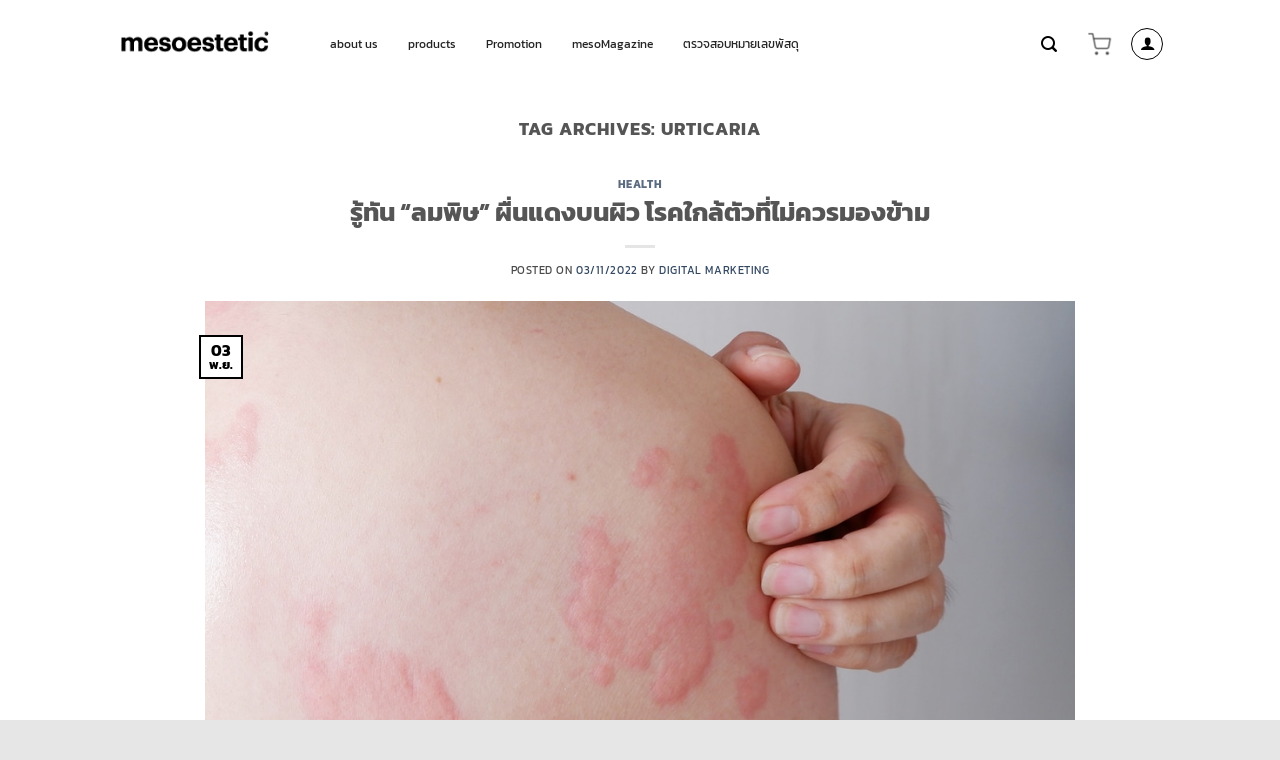

--- FILE ---
content_type: text/html; charset=UTF-8
request_url: https://mesoestetic-th.com/tag/urticaria/
body_size: 57028
content:
<!DOCTYPE html>
<html lang="th" class="loading-site no-js">
<head><meta charset="UTF-8" /><script>if(navigator.userAgent.match(/MSIE|Internet Explorer/i)||navigator.userAgent.match(/Trident\/7\..*?rv:11/i)){var href=document.location.href;if(!href.match(/[?&]nowprocket/)){if(href.indexOf("?")==-1){if(href.indexOf("#")==-1){document.location.href=href+"?nowprocket=1"}else{document.location.href=href.replace("#","?nowprocket=1#")}}else{if(href.indexOf("#")==-1){document.location.href=href+"&nowprocket=1"}else{document.location.href=href.replace("#","&nowprocket=1#")}}}}</script><script>(()=>{class RocketLazyLoadScripts{constructor(){this.v="2.0.4",this.userEvents=["keydown","keyup","mousedown","mouseup","mousemove","mouseover","mouseout","touchmove","touchstart","touchend","touchcancel","wheel","click","dblclick","input"],this.attributeEvents=["onblur","onclick","oncontextmenu","ondblclick","onfocus","onmousedown","onmouseenter","onmouseleave","onmousemove","onmouseout","onmouseover","onmouseup","onmousewheel","onscroll","onsubmit"]}async t(){this.i(),this.o(),/iP(ad|hone)/.test(navigator.userAgent)&&this.h(),this.u(),this.l(this),this.m(),this.k(this),this.p(this),this._(),await Promise.all([this.R(),this.L()]),this.lastBreath=Date.now(),this.S(this),this.P(),this.D(),this.O(),this.M(),await this.C(this.delayedScripts.normal),await this.C(this.delayedScripts.defer),await this.C(this.delayedScripts.async),await this.T(),await this.F(),await this.j(),await this.A(),window.dispatchEvent(new Event("rocket-allScriptsLoaded")),this.everythingLoaded=!0,this.lastTouchEnd&&await new Promise(t=>setTimeout(t,500-Date.now()+this.lastTouchEnd)),this.I(),this.H(),this.U(),this.W()}i(){this.CSPIssue=sessionStorage.getItem("rocketCSPIssue"),document.addEventListener("securitypolicyviolation",t=>{this.CSPIssue||"script-src-elem"!==t.violatedDirective||"data"!==t.blockedURI||(this.CSPIssue=!0,sessionStorage.setItem("rocketCSPIssue",!0))},{isRocket:!0})}o(){window.addEventListener("pageshow",t=>{this.persisted=t.persisted,this.realWindowLoadedFired=!0},{isRocket:!0}),window.addEventListener("pagehide",()=>{this.onFirstUserAction=null},{isRocket:!0})}h(){let t;function e(e){t=e}window.addEventListener("touchstart",e,{isRocket:!0}),window.addEventListener("touchend",function i(o){o.changedTouches[0]&&t.changedTouches[0]&&Math.abs(o.changedTouches[0].pageX-t.changedTouches[0].pageX)<10&&Math.abs(o.changedTouches[0].pageY-t.changedTouches[0].pageY)<10&&o.timeStamp-t.timeStamp<200&&(window.removeEventListener("touchstart",e,{isRocket:!0}),window.removeEventListener("touchend",i,{isRocket:!0}),"INPUT"===o.target.tagName&&"text"===o.target.type||(o.target.dispatchEvent(new TouchEvent("touchend",{target:o.target,bubbles:!0})),o.target.dispatchEvent(new MouseEvent("mouseover",{target:o.target,bubbles:!0})),o.target.dispatchEvent(new PointerEvent("click",{target:o.target,bubbles:!0,cancelable:!0,detail:1,clientX:o.changedTouches[0].clientX,clientY:o.changedTouches[0].clientY})),event.preventDefault()))},{isRocket:!0})}q(t){this.userActionTriggered||("mousemove"!==t.type||this.firstMousemoveIgnored?"keyup"===t.type||"mouseover"===t.type||"mouseout"===t.type||(this.userActionTriggered=!0,this.onFirstUserAction&&this.onFirstUserAction()):this.firstMousemoveIgnored=!0),"click"===t.type&&t.preventDefault(),t.stopPropagation(),t.stopImmediatePropagation(),"touchstart"===this.lastEvent&&"touchend"===t.type&&(this.lastTouchEnd=Date.now()),"click"===t.type&&(this.lastTouchEnd=0),this.lastEvent=t.type,t.composedPath&&t.composedPath()[0].getRootNode()instanceof ShadowRoot&&(t.rocketTarget=t.composedPath()[0]),this.savedUserEvents.push(t)}u(){this.savedUserEvents=[],this.userEventHandler=this.q.bind(this),this.userEvents.forEach(t=>window.addEventListener(t,this.userEventHandler,{passive:!1,isRocket:!0})),document.addEventListener("visibilitychange",this.userEventHandler,{isRocket:!0})}U(){this.userEvents.forEach(t=>window.removeEventListener(t,this.userEventHandler,{passive:!1,isRocket:!0})),document.removeEventListener("visibilitychange",this.userEventHandler,{isRocket:!0}),this.savedUserEvents.forEach(t=>{(t.rocketTarget||t.target).dispatchEvent(new window[t.constructor.name](t.type,t))})}m(){const t="return false",e=Array.from(this.attributeEvents,t=>"data-rocket-"+t),i="["+this.attributeEvents.join("],[")+"]",o="[data-rocket-"+this.attributeEvents.join("],[data-rocket-")+"]",s=(e,i,o)=>{o&&o!==t&&(e.setAttribute("data-rocket-"+i,o),e["rocket"+i]=new Function("event",o),e.setAttribute(i,t))};new MutationObserver(t=>{for(const n of t)"attributes"===n.type&&(n.attributeName.startsWith("data-rocket-")||this.everythingLoaded?n.attributeName.startsWith("data-rocket-")&&this.everythingLoaded&&this.N(n.target,n.attributeName.substring(12)):s(n.target,n.attributeName,n.target.getAttribute(n.attributeName))),"childList"===n.type&&n.addedNodes.forEach(t=>{if(t.nodeType===Node.ELEMENT_NODE)if(this.everythingLoaded)for(const i of[t,...t.querySelectorAll(o)])for(const t of i.getAttributeNames())e.includes(t)&&this.N(i,t.substring(12));else for(const e of[t,...t.querySelectorAll(i)])for(const t of e.getAttributeNames())this.attributeEvents.includes(t)&&s(e,t,e.getAttribute(t))})}).observe(document,{subtree:!0,childList:!0,attributeFilter:[...this.attributeEvents,...e]})}I(){this.attributeEvents.forEach(t=>{document.querySelectorAll("[data-rocket-"+t+"]").forEach(e=>{this.N(e,t)})})}N(t,e){const i=t.getAttribute("data-rocket-"+e);i&&(t.setAttribute(e,i),t.removeAttribute("data-rocket-"+e))}k(t){Object.defineProperty(HTMLElement.prototype,"onclick",{get(){return this.rocketonclick||null},set(e){this.rocketonclick=e,this.setAttribute(t.everythingLoaded?"onclick":"data-rocket-onclick","this.rocketonclick(event)")}})}S(t){function e(e,i){let o=e[i];e[i]=null,Object.defineProperty(e,i,{get:()=>o,set(s){t.everythingLoaded?o=s:e["rocket"+i]=o=s}})}e(document,"onreadystatechange"),e(window,"onload"),e(window,"onpageshow");try{Object.defineProperty(document,"readyState",{get:()=>t.rocketReadyState,set(e){t.rocketReadyState=e},configurable:!0}),document.readyState="loading"}catch(t){console.log("WPRocket DJE readyState conflict, bypassing")}}l(t){this.originalAddEventListener=EventTarget.prototype.addEventListener,this.originalRemoveEventListener=EventTarget.prototype.removeEventListener,this.savedEventListeners=[],EventTarget.prototype.addEventListener=function(e,i,o){o&&o.isRocket||!t.B(e,this)&&!t.userEvents.includes(e)||t.B(e,this)&&!t.userActionTriggered||e.startsWith("rocket-")||t.everythingLoaded?t.originalAddEventListener.call(this,e,i,o):(t.savedEventListeners.push({target:this,remove:!1,type:e,func:i,options:o}),"mouseenter"!==e&&"mouseleave"!==e||t.originalAddEventListener.call(this,e,t.savedUserEvents.push,o))},EventTarget.prototype.removeEventListener=function(e,i,o){o&&o.isRocket||!t.B(e,this)&&!t.userEvents.includes(e)||t.B(e,this)&&!t.userActionTriggered||e.startsWith("rocket-")||t.everythingLoaded?t.originalRemoveEventListener.call(this,e,i,o):t.savedEventListeners.push({target:this,remove:!0,type:e,func:i,options:o})}}J(t,e){this.savedEventListeners=this.savedEventListeners.filter(i=>{let o=i.type,s=i.target||window;return e!==o||t!==s||(this.B(o,s)&&(i.type="rocket-"+o),this.$(i),!1)})}H(){EventTarget.prototype.addEventListener=this.originalAddEventListener,EventTarget.prototype.removeEventListener=this.originalRemoveEventListener,this.savedEventListeners.forEach(t=>this.$(t))}$(t){t.remove?this.originalRemoveEventListener.call(t.target,t.type,t.func,t.options):this.originalAddEventListener.call(t.target,t.type,t.func,t.options)}p(t){let e;function i(e){return t.everythingLoaded?e:e.split(" ").map(t=>"load"===t||t.startsWith("load.")?"rocket-jquery-load":t).join(" ")}function o(o){function s(e){const s=o.fn[e];o.fn[e]=o.fn.init.prototype[e]=function(){return this[0]===window&&t.userActionTriggered&&("string"==typeof arguments[0]||arguments[0]instanceof String?arguments[0]=i(arguments[0]):"object"==typeof arguments[0]&&Object.keys(arguments[0]).forEach(t=>{const e=arguments[0][t];delete arguments[0][t],arguments[0][i(t)]=e})),s.apply(this,arguments),this}}if(o&&o.fn&&!t.allJQueries.includes(o)){const e={DOMContentLoaded:[],"rocket-DOMContentLoaded":[]};for(const t in e)document.addEventListener(t,()=>{e[t].forEach(t=>t())},{isRocket:!0});o.fn.ready=o.fn.init.prototype.ready=function(i){function s(){parseInt(o.fn.jquery)>2?setTimeout(()=>i.bind(document)(o)):i.bind(document)(o)}return"function"==typeof i&&(t.realDomReadyFired?!t.userActionTriggered||t.fauxDomReadyFired?s():e["rocket-DOMContentLoaded"].push(s):e.DOMContentLoaded.push(s)),o([])},s("on"),s("one"),s("off"),t.allJQueries.push(o)}e=o}t.allJQueries=[],o(window.jQuery),Object.defineProperty(window,"jQuery",{get:()=>e,set(t){o(t)}})}P(){const t=new Map;document.write=document.writeln=function(e){const i=document.currentScript,o=document.createRange(),s=i.parentElement;let n=t.get(i);void 0===n&&(n=i.nextSibling,t.set(i,n));const c=document.createDocumentFragment();o.setStart(c,0),c.appendChild(o.createContextualFragment(e)),s.insertBefore(c,n)}}async R(){return new Promise(t=>{this.userActionTriggered?t():this.onFirstUserAction=t})}async L(){return new Promise(t=>{document.addEventListener("DOMContentLoaded",()=>{this.realDomReadyFired=!0,t()},{isRocket:!0})})}async j(){return this.realWindowLoadedFired?Promise.resolve():new Promise(t=>{window.addEventListener("load",t,{isRocket:!0})})}M(){this.pendingScripts=[];this.scriptsMutationObserver=new MutationObserver(t=>{for(const e of t)e.addedNodes.forEach(t=>{"SCRIPT"!==t.tagName||t.noModule||t.isWPRocket||this.pendingScripts.push({script:t,promise:new Promise(e=>{const i=()=>{const i=this.pendingScripts.findIndex(e=>e.script===t);i>=0&&this.pendingScripts.splice(i,1),e()};t.addEventListener("load",i,{isRocket:!0}),t.addEventListener("error",i,{isRocket:!0}),setTimeout(i,1e3)})})})}),this.scriptsMutationObserver.observe(document,{childList:!0,subtree:!0})}async F(){await this.X(),this.pendingScripts.length?(await this.pendingScripts[0].promise,await this.F()):this.scriptsMutationObserver.disconnect()}D(){this.delayedScripts={normal:[],async:[],defer:[]},document.querySelectorAll("script[type$=rocketlazyloadscript]").forEach(t=>{t.hasAttribute("data-rocket-src")?t.hasAttribute("async")&&!1!==t.async?this.delayedScripts.async.push(t):t.hasAttribute("defer")&&!1!==t.defer||"module"===t.getAttribute("data-rocket-type")?this.delayedScripts.defer.push(t):this.delayedScripts.normal.push(t):this.delayedScripts.normal.push(t)})}async _(){await this.L();let t=[];document.querySelectorAll("script[type$=rocketlazyloadscript][data-rocket-src]").forEach(e=>{let i=e.getAttribute("data-rocket-src");if(i&&!i.startsWith("data:")){i.startsWith("//")&&(i=location.protocol+i);try{const o=new URL(i).origin;o!==location.origin&&t.push({src:o,crossOrigin:e.crossOrigin||"module"===e.getAttribute("data-rocket-type")})}catch(t){}}}),t=[...new Map(t.map(t=>[JSON.stringify(t),t])).values()],this.Y(t,"preconnect")}async G(t){if(await this.K(),!0!==t.noModule||!("noModule"in HTMLScriptElement.prototype))return new Promise(e=>{let i;function o(){(i||t).setAttribute("data-rocket-status","executed"),e()}try{if(navigator.userAgent.includes("Firefox/")||""===navigator.vendor||this.CSPIssue)i=document.createElement("script"),[...t.attributes].forEach(t=>{let e=t.nodeName;"type"!==e&&("data-rocket-type"===e&&(e="type"),"data-rocket-src"===e&&(e="src"),i.setAttribute(e,t.nodeValue))}),t.text&&(i.text=t.text),t.nonce&&(i.nonce=t.nonce),i.hasAttribute("src")?(i.addEventListener("load",o,{isRocket:!0}),i.addEventListener("error",()=>{i.setAttribute("data-rocket-status","failed-network"),e()},{isRocket:!0}),setTimeout(()=>{i.isConnected||e()},1)):(i.text=t.text,o()),i.isWPRocket=!0,t.parentNode.replaceChild(i,t);else{const i=t.getAttribute("data-rocket-type"),s=t.getAttribute("data-rocket-src");i?(t.type=i,t.removeAttribute("data-rocket-type")):t.removeAttribute("type"),t.addEventListener("load",o,{isRocket:!0}),t.addEventListener("error",i=>{this.CSPIssue&&i.target.src.startsWith("data:")?(console.log("WPRocket: CSP fallback activated"),t.removeAttribute("src"),this.G(t).then(e)):(t.setAttribute("data-rocket-status","failed-network"),e())},{isRocket:!0}),s?(t.fetchPriority="high",t.removeAttribute("data-rocket-src"),t.src=s):t.src="data:text/javascript;base64,"+window.btoa(unescape(encodeURIComponent(t.text)))}}catch(i){t.setAttribute("data-rocket-status","failed-transform"),e()}});t.setAttribute("data-rocket-status","skipped")}async C(t){const e=t.shift();return e?(e.isConnected&&await this.G(e),this.C(t)):Promise.resolve()}O(){this.Y([...this.delayedScripts.normal,...this.delayedScripts.defer,...this.delayedScripts.async],"preload")}Y(t,e){this.trash=this.trash||[];let i=!0;var o=document.createDocumentFragment();t.forEach(t=>{const s=t.getAttribute&&t.getAttribute("data-rocket-src")||t.src;if(s&&!s.startsWith("data:")){const n=document.createElement("link");n.href=s,n.rel=e,"preconnect"!==e&&(n.as="script",n.fetchPriority=i?"high":"low"),t.getAttribute&&"module"===t.getAttribute("data-rocket-type")&&(n.crossOrigin=!0),t.crossOrigin&&(n.crossOrigin=t.crossOrigin),t.integrity&&(n.integrity=t.integrity),t.nonce&&(n.nonce=t.nonce),o.appendChild(n),this.trash.push(n),i=!1}}),document.head.appendChild(o)}W(){this.trash.forEach(t=>t.remove())}async T(){try{document.readyState="interactive"}catch(t){}this.fauxDomReadyFired=!0;try{await this.K(),this.J(document,"readystatechange"),document.dispatchEvent(new Event("rocket-readystatechange")),await this.K(),document.rocketonreadystatechange&&document.rocketonreadystatechange(),await this.K(),this.J(document,"DOMContentLoaded"),document.dispatchEvent(new Event("rocket-DOMContentLoaded")),await this.K(),this.J(window,"DOMContentLoaded"),window.dispatchEvent(new Event("rocket-DOMContentLoaded"))}catch(t){console.error(t)}}async A(){try{document.readyState="complete"}catch(t){}try{await this.K(),this.J(document,"readystatechange"),document.dispatchEvent(new Event("rocket-readystatechange")),await this.K(),document.rocketonreadystatechange&&document.rocketonreadystatechange(),await this.K(),this.J(window,"load"),window.dispatchEvent(new Event("rocket-load")),await this.K(),window.rocketonload&&window.rocketonload(),await this.K(),this.allJQueries.forEach(t=>t(window).trigger("rocket-jquery-load")),await this.K(),this.J(window,"pageshow");const t=new Event("rocket-pageshow");t.persisted=this.persisted,window.dispatchEvent(t),await this.K(),window.rocketonpageshow&&window.rocketonpageshow({persisted:this.persisted})}catch(t){console.error(t)}}async K(){Date.now()-this.lastBreath>45&&(await this.X(),this.lastBreath=Date.now())}async X(){return document.hidden?new Promise(t=>setTimeout(t)):new Promise(t=>requestAnimationFrame(t))}B(t,e){return e===document&&"readystatechange"===t||(e===document&&"DOMContentLoaded"===t||(e===window&&"DOMContentLoaded"===t||(e===window&&"load"===t||e===window&&"pageshow"===t)))}static run(){(new RocketLazyLoadScripts).t()}}RocketLazyLoadScripts.run()})();</script>
	
	<link rel="profile" href="http://gmpg.org/xfn/11" />
	<link rel="pingback" href="https://mesoestetic-th.com/xmlrpc.php" />

	<script type="rocketlazyloadscript">(function(html){html.className = html.className.replace(/\bno-js\b/,'js')})(document.documentElement);</script>
<style type="text/css" id="wpml-ls-inline-styles-additional-css"></style>
<meta name='robots' content='index, follow, max-image-preview:large, max-snippet:-1, max-video-preview:-1' />
<link rel="alternate" hreflang="th" href="https://mesoestetic-th.com/tag/urticaria/" />
<link rel="alternate" hreflang="x-default" href="https://mesoestetic-th.com/tag/urticaria/" />
<meta name="viewport" content="width=device-width, initial-scale=1" />
	<!-- This site is optimized with the Yoast SEO plugin v26.6 - https://yoast.com/wordpress/plugins/seo/ -->
	<title>urticaria Archives - mesoestetic | เซรั่ม แอมพูล</title>
<link data-rocket-prefetch href="https://www.gstatic.com" rel="dns-prefetch">
<link data-rocket-prefetch href="https://chimpstatic.com" rel="dns-prefetch">
<link data-rocket-prefetch href="https://www.googletagmanager.com" rel="dns-prefetch">
<link data-rocket-prefetch href="https://www.google.com" rel="dns-prefetch">
<link crossorigin data-rocket-preload as="font" href="https://mesoestetic-th.com/wp-content/fonts/kanit/nKKZ-Go6G5tXcraBGwCYdA.woff2" rel="preload">
<style id="wpr-usedcss">i.image-icon img{display:none}img:is([sizes=auto i],[sizes^="auto," i]){contain-intrinsic-size:3000px 1500px}img.emoji{display:inline!important;border:none!important;box-shadow:none!important;height:1em!important;width:1em!important;margin:0 .07em!important;vertical-align:-.1em!important;background:0 0!important;padding:0!important}:root{--wp-block-synced-color:#7a00df;--wp-block-synced-color--rgb:122,0,223;--wp-bound-block-color:var(--wp-block-synced-color);--wp-editor-canvas-background:#ddd;--wp-admin-theme-color:#007cba;--wp-admin-theme-color--rgb:0,124,186;--wp-admin-theme-color-darker-10:#006ba1;--wp-admin-theme-color-darker-10--rgb:0,107,160.5;--wp-admin-theme-color-darker-20:#005a87;--wp-admin-theme-color-darker-20--rgb:0,90,135;--wp-admin-border-width-focus:2px}@media (min-resolution:192dpi){:root{--wp-admin-border-width-focus:1.5px}}:root{--wp--preset--font-size--normal:16px;--wp--preset--font-size--huge:42px}.screen-reader-text{border:0;clip-path:inset(50%);height:1px;margin:-1px;overflow:hidden;padding:0;position:absolute;width:1px;word-wrap:normal!important}.screen-reader-text:focus{background-color:#ddd;clip-path:none;color:#444;display:block;font-size:1em;height:auto;left:5px;line-height:normal;padding:15px 23px 14px;text-decoration:none;top:5px;width:auto;z-index:100000}html :where(.has-border-color){border-style:solid}html :where([style*=border-top-color]){border-top-style:solid}html :where([style*=border-right-color]){border-right-style:solid}html :where([style*=border-bottom-color]){border-bottom-style:solid}html :where([style*=border-left-color]){border-left-style:solid}html :where([style*=border-width]){border-style:solid}html :where([style*=border-top-width]){border-top-style:solid}html :where([style*=border-right-width]){border-right-style:solid}html :where([style*=border-bottom-width]){border-bottom-style:solid}html :where([style*=border-left-width]){border-left-style:solid}html :where(img[class*=wp-image-]){height:auto;max-width:100%}:where(figure){margin:0 0 1em}html :where(.is-position-sticky){--wp-admin--admin-bar--position-offset:var(--wp-admin--admin-bar--height,0px)}@media screen and (max-width:600px){html :where(.is-position-sticky){--wp-admin--admin-bar--position-offset:0px}}@keyframes spin{100%{transform:rotate(360deg)}}.ur-shortcode-form-embed-theme.tooltipster-sidetip{z-index:100100!important}.ur-shortcode-form-embed-theme.tooltipster-sidetip.tooltipster-top .tooltipster-box{margin-bottom:18px}.ur-shortcode-form-embed-theme.tooltipster-sidetip.tooltipster-top .tooltipster-arrow{bottom:8px}.ur-shortcode-form-embed-theme.tooltipster-sidetip.tooltipster-top .tooltipster-arrow-background{top:0}.ur-shortcode-form-embed-theme.tooltipster-sidetip.tooltipster-right .tooltipster-box{margin-left:18px}.ur-shortcode-form-embed-theme.tooltipster-sidetip.tooltipster-right .tooltipster-arrow{left:8px}.ur-shortcode-form-embed-theme.tooltipster-sidetip .tooltipster-box{max-width:260px;background:#fff;border:none;border-radius:4px;box-shadow:0 5px 15px rgba(0,0,0,.25);-webkit-box-shadow:0 5px 15px rgba(0,0,0,.25);-moz-box-shadow:0 5px 15px rgba(0,0,0,.25)}.ur-shortcode-form-embed-theme.tooltipster-sidetip .tooltipster-box .tooltipster-content{color:#444;padding:16px 20px 18px;text-align:center}.ur-shortcode-form-embed-theme.tooltipster-sidetip .tooltipster-box .tooltipster-content div :first-child{margin-top:0!important}.ur-shortcode-form-embed-theme.tooltipster-sidetip .tooltipster-box .tooltipster-content h3{font-size:16px;letter-spacing:0;line-height:18px;margin:0;color:#23282c}.ur-shortcode-form-embed-theme.tooltipster-sidetip .tooltipster-box .tooltipster-content p{font-size:14px;letter-spacing:0;line-height:18px;margin:10px 0 0;color:#444}.ur-shortcode-form-embed-theme.tooltipster-sidetip .tooltipster-box .tooltipster-content a{color:#1d7bac}.ur-shortcode-form-embed-theme.tooltipster-sidetip .tooltipster-box .tooltipster-content .ur-shortcod-form-embed-theme-done-btn{border-radius:3px;cursor:pointer;text-decoration:none;text-align:center;vertical-align:middle;white-space:nowrap;box-shadow:none;font-size:14px;font-weight:600;letter-spacing:0;padding:7px 18px;border:none;background-color:#475bb2;color:#fff;display:block;margin:15px auto 0}.ur-shortcode-form-embed-theme.tooltipster-sidetip .tooltipster-box .tooltipster-content .ur-shortcod-form-embed-theme-done-btn:disabled{cursor:default;opacity:.5}.ur-shortcode-form-embed-theme.tooltipster-sidetip .tooltipster-box .tooltipster-content .ur-shortcod-form-embed-theme-done-btn:disabled:hover{background-color:#475bb2}.ur-shortcode-form-embed-theme.tooltipster-sidetip .tooltipster-arrow-border{border:none}.ur-shortcode-form-embed-theme.tooltipster-sidetip .tooltipster-top .tooltipster-arrow-background{border-top-color:#fff}.ur-shortcode-form-embed-theme.tooltipster-sidetip .tooltipster-right .tooltipster-arrow-background{border-right-color:#fff}.ur-shortcode-form-embed-theme.tooltipster-sidetip .tooltipster-bottom .tooltipster-arrow-background{border-bottom-color:#fff}.block-editor-page .ur-shortcode-form-embed-theme .tooltipster-box{margin-top:10px}.wcp-form-group{position:relative;width:100%;min-height:1px;padding-right:15px;padding-left:15px;margin-bottom:15px}.wcp-alert{padding:5px 0;line-height:1}.has-error .wcp-alert{color:red}.wcp-form-success-message{color:#73af55;line-height:1;margin:0 0 30px;padding:8px 15px;background:#f8f8f8;display:-webkit-box;display:-webkit-flex;display:-ms-flexbox;display:flex;-webkit-flex-wrap:wrap;-ms-flex-wrap:wrap;flex-wrap:wrap;-ms-flex-align:center;align-items:center}.wcp-form-success-message>*{-webkit-flex-basis:0;-ms-flex-preferred-size:0;flex-basis:0;-webkit-box-flex:1;-webkit-flex-grow:1;-ms-flex-positive:1;flex-grow:1;max-width:100%}.wcp-form-success-message a{font-weight:700;color:#73af55}.wcp-form-success-message p{margin:0}img.wcp-slip{margin:0!important}@-ms-keyframes wcp-load-spin{100%{-ms-transform:rotate(360deg);transform:rotate(360deg)}}.woocommerce form .form-row .required{visibility:visible}.awdr_change_product{cursor:pointer}.awdr_change_product{display:flex}.awdr-select-free-variant-product-toggle{color:gray;cursor:pointer;width:100%;border:none;text-align:left;outline:0;font-size:1.02em;transition:.4s}.awdr-select-free-variant-product-toggle-active,.awdr-select-free-variant-product-toggle:hover{color:#444}.awdr-select-free-variant-product-toggle:after{content:'\02795';font-size:12px;color:#777;margin-left:10px}.awdr-select-free-variant-product-toggle-active:after{content:"\2796"}html{-ms-text-size-adjust:100%;-webkit-text-size-adjust:100%;font-family:sans-serif}body{margin:0}article,footer,header,main,menu,nav,section{display:block}audio,canvas,progress,video{display:inline-block}audio:not([controls]){display:none;height:0}progress{vertical-align:baseline}[hidden],template{display:none}a{background-color:transparent}a:active,a:hover{outline-width:0}strong{font-weight:inherit;font-weight:bolder}img{border-style:none}svg:not(:root){overflow:hidden}button,input,select,textarea{font:inherit}optgroup{font-weight:700}button,input,select{overflow:visible}button,select{text-transform:none}[type=button],[type=reset],[type=submit],button{cursor:pointer}[disabled]{cursor:default}[type=reset],[type=submit],button,html [type=button]{-webkit-appearance:button}button::-moz-focus-inner,input::-moz-focus-inner{border:0;padding:0}button:-moz-focusring,input:-moz-focusring{outline:ButtonText dotted 1px}fieldset{border:1px solid silver;margin:0 2px;padding:.35em .625em .75em}legend{box-sizing:border-box;color:inherit;display:table;max-width:100%;padding:0;white-space:normal}textarea{overflow:auto}[type=checkbox],[type=radio]{box-sizing:border-box;padding:0}[type=number]::-webkit-inner-spin-button,[type=number]::-webkit-outer-spin-button{height:auto}[type=search]{-webkit-appearance:textfield}[type=search]::-webkit-search-cancel-button,[type=search]::-webkit-search-decoration{-webkit-appearance:none}*,:after,:before,html{box-sizing:border-box}html{-webkit-tap-highlight-color:transparent;background-attachment:fixed}body{-webkit-font-smoothing:antialiased;-moz-osx-font-smoothing:grayscale;color:var(--fs-color-base)}img{display:inline-block;height:auto;max-width:100%;vertical-align:middle}pre{background-color:#f1f1f1;border:1px solid #ddd;overflow-x:auto;padding:20px;width:100%}p:empty{display:none}a,button,input{touch-action:manipulation}iframe,object{max-width:100%}.col{margin:0;padding:0 15px 30px;position:relative;width:100%}.col-inner{background-position:50% 50%;background-repeat:no-repeat;background-size:cover;flex:1 0 auto;margin-left:auto;margin-right:auto;position:relative;width:100%}@media screen and (max-width:849px){.col{padding-bottom:30px}}.align-center{justify-content:center!important}.small-12,.small-columns-1 .flickity-slider>.col{flex-basis:100%;max-width:100%}.small-columns-2 .flickity-slider>.col{flex-basis:50%;max-width:50%}.small-columns-3 .flickity-slider>.col{flex-basis:33.3333333333%;max-width:33.3333333333%}.small-columns-4 .flickity-slider>.col{flex-basis:25%;max-width:25%}.small-columns-5 .flickity-slider>.col{flex-basis:20%;max-width:20%}.small-columns-6 .flickity-slider>.col{flex-basis:16.6666666667%;max-width:16.6666666667%}.small-columns-7 .flickity-slider>.col{flex-basis:14.2857142857%;max-width:14.2857142857%}.small-columns-8 .flickity-slider>.col{flex-basis:12.5%;max-width:12.5%}@media screen and (min-width:550px){.medium-3{flex-basis:25%;max-width:25%}.medium-4{flex-basis:33.3333333333%;max-width:33.3333333333%}.medium-5{flex-basis:41.6666666667%;max-width:41.6666666667%}.medium-columns-1 .flickity-slider>.col{flex-basis:100%;max-width:100%}.medium-columns-2 .flickity-slider>.col{flex-basis:50%;max-width:50%}.medium-columns-3 .flickity-slider>.col{flex-basis:33.3333333333%;max-width:33.3333333333%}.medium-columns-4 .flickity-slider>.col{flex-basis:25%;max-width:25%}.medium-columns-5 .flickity-slider>.col{flex-basis:20%;max-width:20%}.medium-columns-6 .flickity-slider>.col{flex-basis:16.6666666667%;max-width:16.6666666667%}.medium-columns-7 .flickity-slider>.col{flex-basis:14.2857142857%;max-width:14.2857142857%}.medium-columns-8 .flickity-slider>.col{flex-basis:12.5%;max-width:12.5%}}@media screen and (min-width:850px){.col:first-child .col-inner{margin-left:auto;margin-right:0}.col+.col .col-inner{margin-left:0;margin-right:auto}.row-divided>.col+.col:not(.large-12){border-left:1px solid #ececec}.large-4{flex-basis:33.3333333333%;max-width:33.3333333333%}.large-10{flex-basis:83.3333333333%;max-width:83.3333333333%}.large-12,.large-columns-1 .flickity-slider>.col{flex-basis:100%;max-width:100%}.large-columns-2 .flickity-slider>.col{flex-basis:50%;max-width:50%}.large-columns-3 .flickity-slider>.col{flex-basis:33.3333333333%;max-width:33.3333333333%}.large-columns-4 .flickity-slider>.col{flex-basis:25%;max-width:25%}.large-columns-5 .flickity-slider>.col{flex-basis:20%;max-width:20%}.large-columns-6 .flickity-slider>.col{flex-basis:16.6666666667%;max-width:16.6666666667%}.large-columns-7 .flickity-slider>.col{flex-basis:14.2857142857%;max-width:14.2857142857%}.large-columns-8 .flickity-slider>.col{flex-basis:12.5%;max-width:12.5%}}.container,.row{margin-left:auto;margin-right:auto;width:100%}.container{padding-left:15px;padding-right:15px}.container,.row{max-width:1080px}.row.row-collapse{max-width:1050px}.row.row-large{max-width:1110px}.flex-row{align-items:center;display:flex;flex-flow:row nowrap;justify-content:space-between;width:100%}.text-center .flex-row{justify-content:center}.header .flex-row{height:100%}.flex-col{max-height:100%}.flex-grow{-ms-flex-negative:1;-ms-flex-preferred-size:auto!important;flex:1}.flex-left{margin-right:auto}.flex-right{margin-left:auto}@media(max-width:849px){.medium-text-center .flex-row{justify-content:center}}@media(min-width:850px){.col2-set{display:flex}.col2-set>div+div{padding-left:30px}}.grid-col .flickity-slider>.img,.grid-col .slider:not(.flickity-enabled){bottom:0;height:100%;-o-object-fit:cover;object-fit:cover;padding:0!important;position:absolute!important;top:0;width:100%}.grid-col .slider:not(.flickity-enabled)>*{position:relative!important}.grid-col .flickity-viewport{height:100%!important}@media (-ms-high-contrast:none){.slider-nav-circle .flickity-prev-next-button svg{height:36px!important}.nav>li>a>i{top:-1px}}.gallery,.row{display:flex;flex-flow:row wrap;width:100%}.row>div:not(.col):not([class^=col-]):not([class*=" col-"]){width:100%!important}.row.row-grid{display:block}.row.row-grid>.col{float:left}.container .row:not(.row-collapse),.lightbox-content .row:not(.row-collapse),.row .gallery,.row .row:not(.row-collapse){margin-left:-15px;margin-right:-15px;padding-left:0;padding-right:0;width:auto}.row .container{padding-left:0;padding-right:0}.banner+.row:not(.row-collapse),.banner-grid-wrapper+.row:not(.row-collapse),.section+.row:not(.row-collapse),.slider-wrapper+.row:not(.row-collapse){margin-top:30px}.row-full-width{max-width:100%!important}.row-isotope{transition:height .3s}.row-collapse{padding:0}.row-collapse>.col,.row-collapse>.flickity-viewport>.flickity-slider>.col{padding:0!important}.row-collapse>.col .container{max-width:100%}.container .row-small:not(.row-collapse),.row .row-small:not(.row-collapse){margin-bottom:0;margin-left:-10px;margin-right:-10px}.row-small>.flickity-viewport>.flickity-slider>.col{margin-bottom:0;padding:0 9.8px 19.6px}.container .row-xsmall:not(.row-collapse),.row .row-xsmall:not(.row-collapse){margin-bottom:0;margin-left:-2px;margin-right:-2px}.row-xsmall>.flickity-viewport>.flickity-slider>.col{margin-bottom:0;padding:0 2px 3px}@media screen and (min-width:850px){.row-large{padding-left:0;padding-right:0}.container .row-large:not(.row-collapse),.row .row-large:not(.row-collapse){margin-bottom:0;margin-left:-30px;margin-right:-30px}.row-large>.col,.row-large>.flickity-viewport>.flickity-slider>.col{margin-bottom:0;padding:0 30px 30px}}.section{align-items:center;display:flex;flex-flow:row;min-height:auto;padding:30px 0;position:relative;width:100%}.section.dark{background-color:#666}.section-bg{overflow:hidden}.section-bg,.section-content{width:100%}.section-content{z-index:1}.container .section,.row .section{padding-left:30px;padding-right:30px}.section-bg :is(img,picture,video){height:100%;left:0;-o-object-fit:cover;object-fit:cover;-o-object-position:50% 50%;object-position:50% 50%;position:absolute;top:0;width:100%}.nav-dropdown{background-color:#fff;color:var(--fs-color-base);display:table;left:-99999px;margin:0;max-height:0;min-width:260px;opacity:0;padding:20px 0;position:absolute;text-align:left;transition:opacity .25s,visibility .25s;visibility:hidden;z-index:9}.dark.nav-dropdown{color:#f1f1f1}.nav-dropdown:after{clear:both;content:"";display:block;height:0;visibility:hidden}.nav-dropdown li{display:block;margin:0;vertical-align:top}.nav-dropdown li ul{margin:0;padding:0}.nav-dropdown>li.html{min-width:260px}.no-js li.has-dropdown:hover>.nav-dropdown,li.current-dropdown>.nav-dropdown{left:-15px;max-height:inherit;opacity:1;visibility:visible}.nav-right li.current-dropdown:last-child>.nav-dropdown,.nav-right li.has-dropdown:hover:last-child>.nav-dropdown{left:auto;right:-15px}.nav-dropdown>li>a{display:block;line-height:1.3;padding:10px 20px;width:auto}.nav-dropdown>li:last-child:not(.nav-dropdown-col)>a{border-bottom:0!important}.nav-dropdown .menu-item-has-children>a,.nav-dropdown .title>a{color:#000;font-size:.8em;font-weight:bolder;text-transform:uppercase}.nav-dropdown.nav-dropdown-simple>li>a:hover{background-color:rgba(0,0,0,.03)}.nav-dropdown.nav-dropdown-simple li.html{padding:0 20px 10px}.menu-item-has-block .nav-dropdown{padding:0}.menu-item-has-block .nav-dropdown .col-inner ul:not(.nav.nav-vertical) li:not(.tab):not([class^=bullet-]){display:list-item;margin-left:1.3em!important}li.current-dropdown>.nav-dropdown-full,li.has-dropdown:hover>.nav-dropdown-full{display:flex;flex-wrap:wrap;left:50%!important;margin-left:0!important;margin-right:0!important;max-width:1150px!important;position:fixed;right:auto;transform:translateX(-50%);transition:opacity .3s!important;width:100%}.nav-dropdown-has-arrow li.has-dropdown:after,.nav-dropdown-has-arrow li.has-dropdown:before{border:solid transparent;bottom:-2px;content:"";height:0;left:50%;opacity:0;pointer-events:none;position:absolute;width:0;z-index:10}.nav-dropdown-has-arrow li.has-dropdown:after{border-color:hsla(0,0%,87%,0) hsla(0,0%,87%,0) #fff;border-width:8px;margin-left:-8px}.nav-dropdown-has-arrow li.has-dropdown:before{border-width:11px;margin-left:-11px;z-index:-999}.nav-dropdown-has-arrow .ux-nav-vertical-menu .menu-item-design-default:after,.nav-dropdown-has-arrow .ux-nav-vertical-menu .menu-item-design-default:before,.nav-dropdown-has-arrow li.has-dropdown.menu-item-design-container-width:after,.nav-dropdown-has-arrow li.has-dropdown.menu-item-design-container-width:before,.nav-dropdown-has-arrow li.has-dropdown.menu-item-design-full-width:after,.nav-dropdown-has-arrow li.has-dropdown.menu-item-design-full-width:before{display:none}.nav-dropdown-has-shadow .nav-dropdown{box-shadow:1px 1px 15px rgba(0,0,0,.15)}.nav-dropdown-has-arrow.nav-dropdown-has-border li.has-dropdown:before{border-bottom-color:#ddd}.nav-dropdown-has-border .nav-dropdown{border:2px solid #ddd}.nav-dropdown-has-arrow li.current-dropdown.has-dropdown:after,.nav-dropdown-has-arrow li.current-dropdown.has-dropdown:before{opacity:1;transition:opacity .25s}.nav p{margin:0;padding-bottom:0}.nav,.nav ul:not(.nav-dropdown){margin:0;padding:0}.nav>li>a.button,.nav>li>button{margin-bottom:0}.nav{align-items:center;display:flex;flex-flow:row wrap;width:100%}.nav,.nav>li{position:relative}.nav>li{display:inline-block;list-style:none;margin:0 7px;padding:0;transition:background-color .3s}.nav>li>a{align-items:center;display:inline-flex;flex-wrap:wrap;padding:10px 0}.html .nav>li>a{padding-bottom:0;padding-top:0}.nav-center{justify-content:center}.nav-left{justify-content:flex-start}.nav-right{justify-content:flex-end}.nav-dropdown>li>a,.nav>li>a{color:rgba(74,74,74,.85);transition:all .2s}.nav-dropdown>li>a{display:block}.nav-dropdown li.active>a,.nav-dropdown>li>a:hover,.nav>li.active>a,.nav>li.current>a,.nav>li>a.active,.nav>li>a.current,.nav>li>a:hover{color:hsla(0,0%,7%,.85)}.nav li:first-child{margin-left:0!important}.nav li:last-child{margin-right:0!important}.nav-uppercase>li>a{font-weight:bolder;letter-spacing:.02em;text-transform:uppercase}li.html .row,li.html form,li.html input,li.html select{margin:0}li.html>.button{margin-bottom:0}.off-canvas .mobile-sidebar-slide{bottom:0;overflow:hidden;position:fixed;top:0;width:100%}.off-canvas .mobile-sidebar-slide .sidebar-menu{height:100%;padding-bottom:0;padding-top:0;transform:translateX(0);transition:transform .3s;will-change:transform}.mobile-sidebar-levels-2 .nav-slide>li>.sub-menu>li:not(.nav-slide-header),.mobile-sidebar-levels-2 .nav-slide>li>ul.children>li:not(.nav-slide-header){border-top:1px solid #ececec;margin-bottom:0;margin-top:0;transition:background-color .3s}.mobile-sidebar-levels-2 .nav-slide>li>.sub-menu>li:not(.nav-slide-header)>a,.mobile-sidebar-levels-2 .nav-slide>li>ul.children>li:not(.nav-slide-header)>a{color:rgba(74,74,74,.85);font-size:.8em;letter-spacing:.02em;padding-bottom:15px;padding-left:20px;padding-top:15px;text-transform:uppercase}.mobile-sidebar-levels-2 .nav-slide>li>.sub-menu>li:not(.nav-slide-header).active,.mobile-sidebar-levels-2 .nav-slide>li>.sub-menu>li:not(.nav-slide-header):hover,.mobile-sidebar-levels-2 .nav-slide>li>ul.children>li:not(.nav-slide-header).active,.mobile-sidebar-levels-2 .nav-slide>li>ul.children>li:not(.nav-slide-header):hover{background-color:rgba(0,0,0,.05)}.mobile-sidebar-levels-2 .nav-slide>li>.sub-menu>li:not(.nav-slide-header)>.sub-menu,.mobile-sidebar-levels-2 .nav-slide>li>.sub-menu>li:not(.nav-slide-header)>ul.children,.mobile-sidebar-levels-2 .nav-slide>li>ul.children>li:not(.nav-slide-header)>.sub-menu,.mobile-sidebar-levels-2 .nav-slide>li>ul.children>li:not(.nav-slide-header)>ul.children{-webkit-overflow-scrolling:touch;bottom:0;display:none;left:200%;opacity:1;overflow:visible;overflow-y:auto;padding-bottom:20px;padding-right:0;padding-top:20px;position:fixed;top:0;transform:none;width:100%}.mobile-sidebar-levels-2 .nav-slide>li>.sub-menu>li:not(.nav-slide-header)>.sub-menu>li,.mobile-sidebar-levels-2 .nav-slide>li>.sub-menu>li:not(.nav-slide-header)>ul.children>li,.mobile-sidebar-levels-2 .nav-slide>li>ul.children>li:not(.nav-slide-header)>.sub-menu>li,.mobile-sidebar-levels-2 .nav-slide>li>ul.children>li:not(.nav-slide-header)>ul.children>li{align-items:center;display:flex;flex-flow:row wrap}.mobile-sidebar-levels-2 .nav-slide>li>.sub-menu>li:not(.nav-slide-header)>.sub-menu.is-current-slide,.mobile-sidebar-levels-2 .nav-slide>li>.sub-menu>li:not(.nav-slide-header)>ul.children.is-current-slide,.mobile-sidebar-levels-2 .nav-slide>li>ul.children>li:not(.nav-slide-header)>.sub-menu.is-current-slide,.mobile-sidebar-levels-2 .nav-slide>li>ul.children>li:not(.nav-slide-header)>ul.children.is-current-slide{display:block}.mobile-sidebar-levels-2 .nav-slide>li>.sub-menu>li:not(.nav-slide-header)>.sub-menu.is-current-parent,.mobile-sidebar-levels-2 .nav-slide>li>.sub-menu>li:not(.nav-slide-header)>ul.children.is-current-parent,.mobile-sidebar-levels-2 .nav-slide>li>ul.children>li:not(.nav-slide-header)>.sub-menu.is-current-parent,.mobile-sidebar-levels-2 .nav-slide>li>ul.children>li:not(.nav-slide-header)>ul.children.is-current-parent{overflow-y:hidden;padding-right:100%;width:200%}.nav-slide{-webkit-overflow-scrolling:auto;height:100%;overflow:visible;overflow-y:auto;padding-top:20px}.nav-slide .active>.toggle{transform:none}.nav-slide>li{flex-shrink:0}.nav-slide-header .toggle{margin-left:0!important;padding-left:5px;position:relative!important;text-align:left;top:0!important;width:100%}.nav-slide-header .toggle i{font-size:1.4em;margin-right:2px}.text-center .nav-slide-header .toggle{margin-left:auto!important;margin-right:auto!important;width:auto}.nav-line-bottom>li>a:before{background-color:var(--fs-color-primary);content:" ";height:3px;left:50%;opacity:0;position:absolute;top:0;transform:translateX(-50%);transition:all .3s;width:100%}.nav-line-bottom>li.active>a:before,.nav-line-bottom>li:hover>a:before{opacity:1}.nav:hover>li:not(:hover)>a:before{opacity:0}.tabbed-content .nav-line-bottom:before{bottom:0;top:auto}.nav-line-bottom>li:after,.nav-line-bottom>li:before{display:none}.nav-line-bottom>li>a:before{bottom:0;top:auto}.tabbed-content{display:flex;flex-flow:row wrap}.tabbed-content .nav,.tabbed-content .tab-panels{width:100%}.tab-panels{padding-top:1em}.tab-panels .entry-content{padding:0}.tab-panels .panel:not(.active){display:block;height:0;opacity:0;overflow:hidden;padding:0;visibility:hidden}.tab-panels .panel.active{display:block!important}@media(min-width:850px){.tabbed-content .nav-vertical{padding-top:0;width:25%}.nav-vertical+.tab-panels{border-left:1px solid #ddd;flex:1;margin-top:0!important;padding:0 30px 30px}}.sidebar-menu-tabs__tab{background-color:rgba(0,0,0,.02);flex:1 0 50%;list-style-type:none;max-width:50%;text-align:center}.sidebar-menu-tabs__tab.active{background-color:rgba(0,0,0,.05)}.sidebar-menu-tabs.nav>li{margin:0}.sidebar-menu-tabs.nav>li>a{display:flex;padding:15px 10px}.toggle{box-shadow:none!important;color:currentColor;height:auto;line-height:1;margin:0 5px 0 0;opacity:.6;padding:0;width:45px}.toggle i{font-size:1.8em;transition:all .3s}.toggle:focus{color:currentColor}.toggle:hover{cursor:pointer;opacity:1}.active>.toggle{transform:rotate(-180deg)}.active>ul.children,.active>ul.sub-menu:not(.nav-dropdown){display:block!important}.widget .toggle:not(.accordion .toggle){margin:0 0 0 5px;min-height:1em;width:1em}.widget .toggle:not(.accordion .toggle) i{font-size:1.2em;top:1px}.nav.nav-vertical{flex-flow:column}.nav.nav-vertical li{list-style:none;margin:0;width:100%}.nav-vertical li li{font-size:1em;padding-left:.5em}.nav-vertical>li{align-items:center;display:flex;flex-flow:row wrap}.nav-vertical>li ul{width:100%}.nav-vertical li li.menu-item-has-children{margin-bottom:1em}.nav-vertical li li.menu-item-has-children:not(:first-child){margin-top:1em}.nav-vertical>li>a,.nav-vertical>li>ul>li a{align-items:center;display:flex;flex-grow:1;width:auto}.nav-vertical li li.menu-item-has-children>a{color:#000;font-size:.8em;font-weight:bolder;text-transform:uppercase}.nav-vertical>li.html{padding-bottom:1em;padding-top:1em}.nav-vertical>li>ul li a{color:#4a4a4a;transition:color .2s}.nav-vertical>li>ul li a:hover{color:#111;opacity:1}.nav-vertical>li>ul{margin:0 0 2em;padding-left:1em}.nav .children{left:-99999px;opacity:0;position:fixed;transform:translateX(-10px);transition:background-color .6s,transform .3s,opacity .3s}@media(prefers-reduced-motion){.toggle{transition:none}.nav .children{opacity:1;transform:none}}.nav:not(.nav-slide) .active>.children{left:auto;opacity:1;padding-bottom:30px;position:inherit;transform:translateX(0)}.nav-sidebar.nav-vertical>li.menu-item.active,.nav-sidebar.nav-vertical>li.menu-item:hover{background-color:rgba(0,0,0,.05)}.nav-sidebar.nav-vertical>li+li{border-top:1px solid #ececec}.dark .nav-sidebar.nav-vertical>li+li{border-color:hsla(0,0%,100%,.2)}.nav-vertical>li+li{border-top:1px solid #ececec}.text-center .toggle{margin-left:-35px}.text-center .nav-vertical li{border:0}.text-center .nav-vertical li li,.text-center.nav-vertical li li{padding-left:0}.nav-vertical .header-button{display:block;width:100%}.header-vertical-menu__opener{align-items:center;background-color:var(--fs-color-primary);display:flex;flex-direction:row;font-size:.9em;font-weight:600;height:50px;justify-content:space-between;padding:12px 15px;width:250px}.header-vertical-menu__opener .icon-menu{font-size:1.7em;margin-right:10px}.header-vertical-menu__fly-out{background-color:#fff;opacity:0;position:absolute;visibility:hidden;width:250px;z-index:9}.header-vertical-menu__fly-out .nav-top-link{font-size:.9em;order:1}.header-vertical-menu__fly-out .current-dropdown .nav-dropdown{left:100%!important;top:0}.header-vertical-menu__fly-out .current-dropdown.menu-item .nav-dropdown{min-height:100%}.header-vertical-menu__fly-out--open{opacity:1;visibility:visible}.header-wrapper .header-vertical-menu__fly-out{transition:opacity .25s,visibility .25s}.badge{backface-visibility:hidden;display:table;height:2.8em;pointer-events:none;width:2.8em;z-index:20}.badge.top{left:0}.badge-inner{background-color:var(--fs-color-primary);color:#fff;display:table-cell;font-weight:bolder;height:100%;line-height:.85;padding:2px;text-align:center;transition:background-color .3s,color .3s,border .3s;vertical-align:middle;white-space:nowrap;width:100%}.badge+.badge{height:2.5em;opacity:.9;width:2.5em}.badge+.badge+.badge{opacity:.8}.badge-outline .badge-inner{background-color:#fff;border:2px solid;color:var(--fs-color-primary)}.has-hover:hover .badge-outline .badge-inner{background-color:var(--fs-color-primary);border-color:var(--fs-color-primary);color:#fff}.badge-outline{margin-left:-.4em}.widget .badge-outline .badge-inner{background-color:transparent}.widget .badge{margin:0!important}.dark .widget .badge-outline .badge-inner{color:#fff;opacity:.7}.row-collapse .badge-circle{margin-left:15px}.banner{background-color:var(--fs-color-primary);min-height:30px;position:relative;width:100%}.dark .banner a{color:#fff}.box{margin:0 auto;position:relative;width:100%}.box>a{display:block;width:100%}.box a{display:inline-block}.box,.box-text{transition:opacity .3s,transform .3s,background-color .3s}.box-text{font-size:.9em;padding-bottom:1.4em;padding-top:.7em;position:relative;width:100%}@media(max-width:549px){.box-text{font-size:85%}}.box-text.text-center{padding-left:10px;padding-right:10px}.button,button,input[type=button],input[type=reset],input[type=submit]{background-color:transparent;border:1px solid transparent;border-radius:0;box-sizing:border-box;color:currentColor;cursor:pointer;display:inline-block;font-size:.97em;font-weight:bolder;letter-spacing:.03em;line-height:2.4em;margin-right:1em;margin-top:0;max-width:100%;min-height:2.5em;min-width:24px;padding:0 1.2em;position:relative;text-align:center;text-decoration:none;text-rendering:optimizeLegibility;text-shadow:none;text-transform:uppercase;transition:transform .3s,border .3s,background .3s,box-shadow .3s,opacity .3s,color .3s;vertical-align:middle}.button span{display:inline-block;line-height:1.6}.button.is-outline{line-height:2.19em}.nav>li>a.button,.nav>li>a.button:hover{padding-bottom:0;padding-top:0}.nav>li>a.button:hover{color:#fff}.button,input[type=button].button,input[type=reset].button,input[type=submit],input[type=submit].button{background-color:var(--fs-color-primary);border-color:rgba(0,0,0,.05);color:#fff}.button.is-outline,input[type=button].is-outline,input[type=reset].is-outline,input[type=submit].is-outline{background-color:transparent;border:2px solid}.button:hover,.dark .button.is-form:hover,input[type=button]:hover,input[type=reset]:hover,input[type=submit]:hover{box-shadow:inset 0 0 0 100px rgba(0,0,0,.2);color:#fff;opacity:1;outline:0}.is-form,button.is-form,button[type=submit].is-form,input[type=button].is-form,input[type=reset].is-form,input[type=submit].is-form{background-color:#f9f9f9;border:1px solid #ddd;color:#666;font-weight:400;overflow:hidden;position:relative;text-shadow:1px 1px 1px #fff;text-transform:none}.button.is-form:hover{background-color:#f1f1f1;color:#000}.dark .button,.dark input[type=button],.dark input[type=reset],.dark input[type=submit]{color:#fff}.dark .button.is-form,.dark input[type=button].is-form,.dark input[type=reset].is-form,.dark input[type=submit].is-form{color:#000}.is-outline{color:silver}.is-outline:hover{box-shadow:none!important}.primary,input[type=submit],input[type=submit].button{background-color:var(--fs-color-primary)}.primary.is-outline{color:var(--fs-color-primary)}.is-outline:hover,.primary.is-outline:hover{background-color:var(--fs-color-primary);border-color:var(--fs-color-primary);color:#fff}.success{background-color:var(--fs-color-success)}.success.is-outline{color:var(--fs-color-success)}.success.is-outline:hover{background-color:var(--fs-color-success);border-color:var(--fs-color-success);color:#fff}.secondary{background-color:var(--fs-color-secondary)}.secondary.is-outline{color:var(--fs-color-secondary)}.secondary.is-outline:hover{background-color:var(--fs-color-secondary);border-color:var(--fs-color-secondary);color:#fff}a.primary:not(.button),a.secondary:not(.button){background-color:transparent}.text-center .button:first-of-type{margin-left:0!important}.text-center .button:last-of-type{margin-right:0!important}.button.disabled,.button[disabled],button.disabled,button[disabled]{opacity:.6}.header-button{display:inline-block}.header-button .plain.is-outline:not(:hover){color:#999}.nav-dark .header-button .plain.is-outline:not(:hover){color:#fff}.header-button .button{margin:0}.scroll-for-more{margin-left:0!important}.scroll-for-more:not(:hover){opacity:.7}.flex-col .button,.flex-col button,.flex-col input{margin-bottom:0}code{background:#f1f1f1;border:1px solid #e1e1e1;border-radius:4px;font-size:.9em;margin:0 .2rem;padding:.2rem .5rem}pre>code{display:block;padding:1rem 1.5rem;white-space:pre}.dark code{background-color:rgba(0,0,0,.5);border-color:#000}.is-divider{background-color:rgba(0,0,0,.1);display:block;height:3px;margin:1em 0;max-width:30px;width:100%}.widget .is-divider{margin-top:.66em}.dark .is-divider{background-color:hsla(0,0%,100%,.3)}form{margin-bottom:0}.select-resize-ghost,input[type=number],input[type=password],input[type=search],input[type=text],input[type=url],select,textarea{background-color:#fff;border:1px solid #ddd;border-radius:0;box-shadow:inset 0 1px 2px rgba(0,0,0,.1);box-sizing:border-box;color:#333;font-size:.97em;height:2.507em;max-width:100%;padding:0 .75em;transition:color .3s,border .3s,background .3s,opacity .3s;vertical-align:middle;width:100%}@media(max-width:849px){.select-resize-ghost,input[type=number],input[type=password],input[type=search],input[type=text],input[type=url],select,textarea{font-size:1rem}body.body-scroll-lock--active .mfp-wrap{overflow:auto;position:fixed!important}}input:hover,select:hover,textarea:hover{box-shadow:inset 0 -1.8em 1em 0 transparent}input[type=number],input[type=search],input[type=text],input[type=url],textarea{-webkit-appearance:none;-moz-appearance:none;appearance:none}textarea{min-height:120px;padding-top:.7em}input[type=number]:focus,input[type=password]:focus,input[type=search]:focus,input[type=text]:focus,select:focus,textarea:focus{background-color:#fff;box-shadow:0 0 5px #ccc;color:#333;opacity:1!important;outline:0}label,legend{display:block;font-size:.9em;font-weight:700;margin-bottom:.4em}legend{border-bottom:1px solid #f1f1f1;font-size:1em;font-weight:700;margin:30px 0 15px;padding-bottom:10px;text-transform:uppercase;width:100%}fieldset{border-width:0;padding:0}input[type=checkbox],input[type=radio]{display:inline;font-size:16px;margin-right:10px}input[type=checkbox]+label,input[type=radio]+label{display:inline}.select-resize-ghost,select{-webkit-appearance:none;-moz-appearance:none;background-color:#fff;background-image:url("data:image/svg+xml;charset=utf8, %3Csvg xmlns='http://www.w3.org/2000/svg' width='24' height='24' viewBox='0 0 24 24' fill='none' stroke='%23333' stroke-width='2' stroke-linecap='round' stroke-linejoin='round' class='feather feather-chevron-down'%3E%3Cpolyline points='6 9 12 15 18 9'%3E%3C/polyline%3E%3C/svg%3E");background-position:right .45em top 50%;background-repeat:no-repeat;background-size:auto 16px;border-radius:0;box-shadow:inset 0 -1.4em 1em 0 rgba(0,0,0,.02);display:block;padding-right:1.4em}.select-resize-ghost{display:inline-block;opacity:0;position:absolute;width:auto}select.resize-select{width:55px}@media (-ms-high-contrast:none),screen and (-ms-high-contrast:active){select::-ms-expand{display:none}select:focus::-ms-value{background:0 0;color:currentColor}}.flickity-slider>.icon-box{padding-left:3%!important;padding-right:3%!important}i[class*=" icon-"],i[class^=icon-]{speak:none!important;display:inline-block;font-display:block;font-family:fl-icons!important;font-style:normal!important;font-variant:normal!important;font-weight:400!important;line-height:1.2;margin:0;padding:0;position:relative;text-transform:none!important}.button i,button i{top:-1.5px;vertical-align:middle}a.icon:not(.button),button.icon:not(.button){font-family:sans-serif;font-size:1.2em;margin-left:.25em;margin-right:.25em}.header a.icon:not(.button){margin-left:.3em;margin-right:.3em}.button.icon{display:inline-block;margin-left:.12em;margin-right:.12em;min-width:2.5em;padding-left:.6em;padding-right:.6em}.button.icon i{font-size:1.2em}.button.icon i+span{padding-right:.5em}.button.icon.is-small{border-width:1px}.button.icon.is-small i{top:-1px}.button.icon.circle{padding-left:0;padding-right:0}.button.icon.circle>span{margin:0 8px}.button.icon.circle>span+i{margin-left:-4px}.button.icon.circle>i{margin:0 8px}.button.icon.circle>i+span{margin-left:-4px}.button.icon.circle>i:only-child{margin:0}.nav>li>a>i{font-size:20px;transition:color .3s;vertical-align:middle}.nav>li>a>i+span{margin-left:5px}.nav>li>a>span+i{margin-left:5px}.nav>li>a>i.icon-search{font-size:1.2em}.nav>li>a>i.icon-menu{font-size:1.9em}.nav>li.has-icon>a>i{min-width:1em}.nav-vertical>li>a>i{font-size:16px;opacity:.6}.header-button a.icon:not(.button){display:inline-block;padding:6px 0}.header-button a.icon:not(.button) i{font-size:24px}.header-button a.icon:not(.button) i.icon-search{font-size:16px}.button:not(.icon)>i{margin-left:-.15em;margin-right:.4em}.button:not(.icon)>span+i{margin-left:.4em;margin-right:-.15em}.has-dropdown .icon-angle-down{font-size:16px;margin-left:.2em;opacity:.6}.image-icon{display:inline-block;height:auto;position:relative;vertical-align:middle}span+.image-icon{margin-left:10px}.image-icon img{max-width:32px;min-width:100%}[data-icon-label]{position:relative}[data-icon-label="0"]:after{display:none}[data-icon-label]:after{background-color:var(--fs-color-secondary);border-radius:99px;box-shadow:1px 1px 3px 0 rgba(0,0,0,.3);color:#fff;content:attr(data-icon-label);font-family:Arial,Sans-serif!important;font-size:11px;font-style:normal;font-weight:bolder;height:17px;letter-spacing:-.5px;line-height:17px;min-width:17px;opacity:.9;padding-left:2px;padding-right:2px;position:absolute;right:-10px;text-align:center;top:-10px;transition:transform .2s;z-index:1}.button [data-icon-label]:after{right:-12px;top:-12px}.reveal-icon i{width:1em}.reveal-icon i,.reveal-icon span{display:inline-block;transition:opacity .3s,transform .3s}.reveal-icon span{transform:translateX(.75em)}.reveal-icon i+span{transform:translateX(-.75em)}.reveal-icon:hover>span{transform:translateX(0)}.reveal-icon:not(:hover) i{opacity:0}img{opacity:1;transition:opacity 1s}.col-inner>.img:not(:last-child),.col>.img:not(:last-child){margin-bottom:1em}.img,.img .img-inner{position:relative}.img .img-inner{overflow:hidden}.img,.img img{width:100%}.lazy-load{background-color:rgba(0,0,0,.03)}.lightbox-content{background-color:#fff;box-shadow:3px 3px 20px 0 rgba(0,0,0,.15);margin:0 auto;max-width:875px;position:relative}.lightbox-content .lightbox-inner{padding:30px 20px}.mfp-bg{background:#0b0b0b;height:100%;left:0;opacity:0;overflow:hidden;position:fixed;top:0;transition:opacity .25s;width:100%;z-index:1042}.mfp-bg.mfp-ready{opacity:.6}.mfp-wrap{-webkit-backface-visibility:hidden;outline:0!important;position:fixed;z-index:1043}.mfp-container,.mfp-wrap{height:100%;left:0;top:0;width:100%}.mfp-container{box-sizing:border-box;padding:30px;position:absolute;text-align:center}.mfp-container:before{content:"";display:inline-block;height:100%;vertical-align:middle}.mfp-image-holder{padding:40px 6.66%}.mfp-content{display:inline-block;margin:0 auto;max-width:100%;opacity:0;position:relative;text-align:left;transform:translateY(-30px);transition:transform .5s,opacity .3s;vertical-align:middle;z-index:1045}.mfp-content-inner{box-shadow:1px 1px 5px 0 rgba(0,0,0,.2)}.mfp-ready .mfp-content{opacity:1;transform:translateY(0)}.mfp-ready.mfp-removing .mfp-content{opacity:0}.mfp-ajax-holder .mfp-content,.mfp-inline-holder .mfp-content{cursor:auto;width:100%}.mfp-zoom-out-cur,.mfp-zoom-out-cur .mfp-image-holder .mfp-close{cursor:zoom-out}.mfp-auto-cursor .mfp-content{cursor:auto}.mfp-arrow,.mfp-close,.mfp-counter,.mfp-preloader{-webkit-user-select:none;-moz-user-select:none;user-select:none}.mfp-hide{display:none!important}.mfp-preloader{color:#ccc;left:8px;margin-top:-.8em;position:absolute;right:8px;text-align:center;top:50%;width:auto;z-index:1044}.mfp-s-error .mfp-content,.mfp-s-ready .mfp-preloader{display:none}.mfp-close{-webkit-backface-visibility:hidden;box-shadow:none;color:#fff;cursor:pointer;font-family:Arial,monospace;font-size:40px;font-style:normal;font-weight:300;height:40px;line-height:40px;margin:0!important;min-height:0;mix-blend-mode:difference;opacity:0;outline:0;padding:0;position:fixed;right:0;text-align:center;text-decoration:none;top:0;transition:opacity .6s,transform .3s;transition-delay:.15s;width:40px;z-index:1046}.mfp-close svg{pointer-events:none}.mfp-content .mfp-close{position:absolute}.mfp-ready .mfp-close{opacity:.6}.mfp-counter{color:#ccc;font-size:12px;line-height:18px;position:absolute;right:0;top:0}.mfp-arrow{color:#fff;height:50px;margin:0;mix-blend-mode:difference;opacity:.6;position:fixed;text-align:center;top:50%;width:50px;z-index:1046}.mfp-arrow i{font-size:42px!important;pointer-events:none}.mfp-arrow:hover{opacity:1}.mfp-arrow:active{top:50.1%}.mfp-arrow-left{left:0;transform:translateX(100%)}.mfp-arrow-right{right:0;transform:translateX(-100%)}.mfp-ready .mfp-arrow-left,.mfp-ready .mfp-arrow-right{transform:translateX(0)}.mfp-iframe-holder{padding-bottom:40px;padding-top:40px}.mfp-iframe-holder .mfp-content{line-height:0;max-width:900px;width:100%}.mfp-iframe-holder .mfp-close{top:-40px}.mfp-iframe-scaler{height:0;overflow:hidden;padding-top:56.25%;width:100%}.mfp-iframe-scaler iframe{display:block;height:100%;left:0;position:absolute;top:0;width:100%}.mfp-iframe-scaler iframe{background:#000;box-shadow:0 0 8px rgba(0,0,0,.6)}img.mfp-img{margin:0 auto}img.mfp-img{backface-visibility:hidden;display:block;height:auto;max-height:calc(100vh - 80px);max-width:100%;padding:0 0 40px;width:auto}.mfp-figure,img.mfp-img{line-height:0}.mfp-figure figure{margin:0}.mfp-bottom-bar{cursor:auto;left:0;margin-top:-36px;position:absolute;top:100%;width:100%}.mfp-title{word-wrap:break-word;color:#f3f3f3;font-size:11px;line-height:18px;padding-right:36px;text-align:left}.mfp-image-holder .mfp-content{max-width:100%}.mfp-gallery .mfp-image-holder .mfp-figure{cursor:pointer}.loading-spin,.processing{position:relative}.loading-spin,.processing:before{animation:.6s linear infinite spin;border-bottom:3px solid rgba(0,0,0,.1)!important;border-left:3px solid var(--fs-color-primary);border-radius:50%;border-right:3px solid rgba(0,0,0,.1)!important;border-top:3px solid rgba(0,0,0,.1)!important;content:"";font-size:10px;height:30px;margin:0 auto;opacity:.8;pointer-events:none;text-indent:-9999em;width:30px}.dark .loading-spin,.dark .processing:before,.dark.loading-spin,.dark.processing:before{border:3px solid rgba(0,0,0,.1)!important;border-left-color:#fff!important}.woocommerce-checkout.processing:before{position:fixed}.loading-spin.centered,.processing:before{left:50%;margin-left:-15px;margin-top:-15px;position:absolute;top:50%;z-index:99}.loading-spin{border-radius:50%;height:30px;width:30px}.button.loading{color:hsla(0,0%,100%,.05);opacity:1!important;pointer-events:none!important;position:relative}.button.loading:after{animation:.5s linear infinite spin;border:2px solid #fff;border-radius:32px;border-right-color:transparent!important;border-top-color:transparent!important;content:"";display:block;height:16px;left:50%;margin-left:-8px;margin-top:-8px;position:absolute;top:50%;width:16px}.is-outline .button.loading:after{border-color:var(--fs-color-primary)}@keyframes spin{0%{transform:rotate(0)}to{transform:rotate(1turn)}}.off-canvas .mfp-content{-ms-scrollbar-base-color:#000;-ms-scrollbar-arrow-color:#000;-ms-overflow-style:-ms-autohiding-scrollbar}.off-canvas .nav-vertical>li>a{padding-bottom:15px;padding-top:15px}.off-canvas .nav-vertical li li>a{padding-bottom:5px;padding-top:5px}.off-canvas-left .mfp-content,.off-canvas-right .mfp-content{-webkit-overflow-scrolling:touch;background-color:hsla(0,0%,100%,.95);bottom:0;box-shadow:0 0 10px 0 rgba(0,0,0,.5);left:0;overflow-x:hidden;overflow-y:auto;position:fixed;top:0;transform:translateX(calc(var(--drawer-width)*-1));transition:transform .2s;width:var(--drawer-width)}.off-canvas-left.dark .mfp-content,.off-canvas-right.dark .mfp-content{background-color:rgba(0,0,0,.95)}.off-canvas-right .mfp-content{left:auto;right:0;transform:translateX(var(--drawer-width))}.off-canvas-center .nav-vertical>li>a,.off-canvas-center .nav-vertical>li>ul>li a{justify-content:center}.off-canvas-center .nav-vertical>li>a{font-size:1.5em}.off-canvas-center .mfp-container{padding:0}.off-canvas-center .mfp-content{-webkit-overflow-scrolling:touch;max-width:700px;overflow-x:hidden;overflow-y:auto;padding-top:50px}.off-canvas-center .mfp-content .searchform{margin:0 auto;max-width:260px}.off-canvas-center.mfp-bg.mfp-ready{opacity:.85}.off-canvas-center .nav-sidebar.nav-vertical>li{border:0}.off-canvas-center .nav-sidebar.nav-vertical>li>a{padding-left:30px;padding-right:30px}.off-canvas-center .nav-sidebar.nav-vertical>li .toggle{position:absolute;right:0;top:15px}.off-canvas.mfp-removing .mfp-content{opacity:0!important}.off-canvas-left.mfp-ready .mfp-content,.off-canvas-right.mfp-ready .mfp-content{opacity:1;transform:translate(0)}.off-canvas .sidebar-menu{padding:30px 0}.off-canvas:not(.off-canvas-center) .nav-vertical li>a{padding-left:20px}.off-canvas:not(.off-canvas-center) li.html{padding:20px}@media(prefers-reduced-motion){.mfp-bg,.mfp-close,.mfp-content{transition:opacity .3s}.off-canvas-left .mfp-content,.off-canvas-right .mfp-content{transition:opacity .2s}}.stack{--stack-gap:0;display:flex}.stack>.text>:first-child{margin-top:0}.stack>.text>:last-child{margin-bottom:0}table{border-color:#ececec;border-spacing:0;margin-bottom:1em;width:100%}th{border-bottom:1px solid #ececec;font-size:.9em;line-height:1.3;padding:.5em;text-align:left}th:first-child{padding-left:0}th:last-child{padding-right:0}.dark th{border-color:hsla(0,0%,100%,.08)}label{color:#222}.table{display:table}@media(max-width:849px){.touch-scroll-table{box-shadow:inset -2px 0 18px -5px rgba(0,0,0,.5);margin-left:-15px;overflow-x:scroll;overflow-y:hidden;padding:15px;position:relative;width:calc(100% + 30px)}.touch-scroll-table table{width:100%}}.slider-wrapper{position:relative}.flickity-slider>.img,.slider-wrapper:last-child,.slider>.img{margin-bottom:0}.row-slider,.slider{position:relative;scrollbar-width:none}.slider-full .flickity-slider>.col{padding:0!important}.slider-load-first:not(.flickity-enabled){max-height:500px}.slider-load-first:not(.flickity-enabled)>div{opacity:0}.slider:not(.flickity-enabled){-ms-overflow-style:-ms-autohiding-scrollbar;overflow-x:scroll;overflow-y:hidden;white-space:nowrap;width:auto}.row-slider::-webkit-scrollbar,.slider::-webkit-scrollbar{height:0!important;width:0!important}.row.row-slider:not(.flickity-enabled){display:block}.slider:not(.flickity-enabled)>*{display:inline-block!important;vertical-align:top;white-space:normal!important}.slider:not(.flickity-enabled)>a,.slider>a,.slider>a>img,.slider>div:not(.col),.slider>img,.slider>p{width:100%}.flickity-slider>a,.flickity-slider>a>img,.flickity-slider>div:not(.col),.flickity-slider>figure,.flickity-slider>img,.flickity-slider>p{margin:0;padding:0;transition:transform .6s,opacity .6s,box-shadow .6s;width:100%!important}.flickity-slider>.row:not(.is-selected){opacity:0}.flickity-enabled{display:block;position:relative}.flickity-enabled:focus{outline:0}.flickity-viewport{height:100%;overflow:hidden;position:relative;width:100%}.flickity-slider{height:100%;position:absolute;width:100%}.slider-has-parallax .bg{transition:opacity .3s!important}.is-dragging .flickity-viewport .flickity-slider{pointer-events:none}.flickity-enabled.is-draggable{-webkit-tap-highlight-color:transparent;tap-highlight-color:transparent;-webkit-user-select:none;-moz-user-select:none;user-select:none}.flickity-enabled.is-draggable .flickity-viewport{cursor:move;cursor:grab}.flickity-enabled.is-draggable .flickity-viewport.is-pointer-down{cursor:grabbing}.flickity-prev-next-button{background-color:transparent;border:none;bottom:40%;color:#111;cursor:pointer;margin:0;opacity:0;padding:0;position:absolute;top:40%;transition:transform .3s,opacity .3s,background .3s,box-shadow .3s;width:36px}.flickity-prev-next-button.next{right:2%;transform:translateX(-20%)}.flickity-prev-next-button.previous{left:2%;transform:translateX(20%)}.slider-show-nav .flickity-prev-next-button,.slider:hover .flickity-prev-next-button{opacity:.7;transform:translateX(0)!important}.slider .flickity-prev-next-button:hover{box-shadow:none;opacity:1}.slider .flickity-prev-next-button:hover .arrow,.slider .flickity-prev-next-button:hover svg{fill:var(--fs-color-primary)}@media(min-width:850px){.slider-nav-outside .flickity-prev-next-button.next{left:100%;right:auto}.slider-nav-outside .flickity-prev-next-button.previous{left:auto;right:100%}.show-for-medium{display:none!important}}.flickity-prev-next-button:disabled,button.flickity-prev-next-button[disabled]{background:0 0!important;box-shadow:none!important;cursor:auto;opacity:0!important;pointer-events:none}.flickity-prev-next-button svg{height:auto;left:50%;max-height:100%;max-width:100%;padding:20%;position:absolute;top:50%;transform:translate(-50%,-50%);transition:all .3s;width:100%}.slider-nav-push:not(.slider-nav-reveal) .flickity-prev-next-button{margin-top:-10%}.slider-nav-push.slider-nav-reveal .flickity-prev-next-button svg{margin-top:-40px}.flickity-prev-next-button .arrow,.flickity-prev-next-button svg{fill:currentColor;border-color:currentColor;transition:all .3s}.flickity-prev-next-button.no-svg{color:#111;font-size:26px}.slider-no-arrows .flickity-prev-next-button{display:none!important}.slider-type-fade .flickity-slider{transform:none!important}.slider-type-fade .flickity-slider>*{left:0!important;opacity:0;z-index:1}.slider-type-fade .flickity-slider>.is-selected{opacity:1;z-index:2}.slider-type-fade .flickity-page-dots,.slider-type-fade .flickity-prev-next-button{z-index:3}@media screen and (min-width:850px){.slider-type-fade.product-gallery-stacked .flickity-slider>*{opacity:unset}}@media(prefers-reduced-motion){.flickity-prev-next-button.next,.flickity-prev-next-button.previous{transform:none!important}}.flickity-page-dots{bottom:15px;left:20%;line-height:1;list-style:none;margin:0;padding:0;position:absolute;right:20%;text-align:center}.row-slider .flickity-page-dots{bottom:0}.flickity-rtl .flickity-page-dots{direction:rtl}.flickity-page-dots .dot{border:3px solid #111;border-radius:50%;cursor:pointer;display:inline-block;height:12px;margin:0 5px;opacity:.4;transition:opacity .3s;width:12px}.nav-dots-small .flickity-page-dots .dot,.row-slider .flickity-page-dots .dot{background-color:#111;border:0;height:10px;opacity:.2;width:10px}.flickity-page-dots .dot:hover{opacity:.7}.flickity-page-dots .dot:first-child:last-child{display:none}.flickity-page-dots .dot.is-selected{background-color:#111;opacity:1!important}.slider-nav-dots-dashes .flickity-page-dots .dot{border-radius:0;height:4px;margin:0;width:40px}.slider-nav-dots-dashes-spaced .flickity-page-dots .dot{border-radius:0;height:4px;width:40px}.slider-nav-dots-simple .flickity-page-dots .dot{background-color:#111}.slider-nav-dots-square .flickity-page-dots .dot{border-radius:0}.slider-nav-circle .flickity-prev-next-button .arrow,.slider-nav-circle .flickity-prev-next-button svg{border:2px solid;border-radius:100%}.slider-nav-circle .flickity-prev-next-button:hover .arrow,.slider-nav-circle .flickity-prev-next-button:hover svg{fill:#fff!important;background-color:var(--fs-color-primary);border-color:var(--fs-color-primary)}.slider-nav-reveal .flickity-prev-next-button,.slider-nav-reveal .flickity-prev-next-button:hover{background-color:#fff;bottom:0;box-shadow:0 -150px 15px 0 rgba(0,0,0,.3);height:100%;margin:0!important;top:-2px;width:30px}.dark .slider-nav-reveal .flickity-prev-next-button{background-color:rgba(0,0,0,.3);border-radius:99px;color:#fff}.slider-nav-reveal .flickity-prev-next-button.next{left:auto!important;right:-1px!important;transform:translateX(10%)}.slider-nav-reveal .flickity-prev-next-button.previous{left:-1px!important;right:auto!important;transform:translateX(-10%)}.slider-nav-light .flickity-prev-next-button{color:#fff}.slider-nav-light .flickity-prev-next-button .arrow,.slider-nav-light .flickity-prev-next-button svg{fill:#fff}.slider-nav-light .flickity-page-dots .dot{border-color:#fff}.slider-nav-light .flickity-page-dots .dot.is-selected,.slider-nav-light.slider-nav-dots-simple .flickity-page-dots .dot{background-color:#fff}.slider-style-container .flickity-slider>*,.slider-style-focus .flickity-slider>*,.slider-style-shadow .flickity-slider>*{margin:0 auto;max-width:1080px}.slider-style-container:not(.flickity-enabled) .ux_banner,.slider-style-focus:not(.flickity-enabled) .ux_banner,.slider-style-shadow:not(.flickity-enabled) .ux_banner{opacity:0!important}.slider-style-container .flickity-slider>:not(.is-selected),.slider-style-focus .flickity-slider>:not(.is-selected),.slider-style-shadow .flickity-slider>:not(.is-selected){opacity:.5}.slider-style-shadow .flickity-slider>:before{background-image:var(--wpr-bg-2535472b-4a83-434a-899e-0d3617ae8d2d);background-size:100% 100%;bottom:-6px;content:"";height:100px;left:-10%;position:absolute;right:-10%;z-index:-2}.slider-style-shadow .flickity-slider>:not(.is-selected){opacity:1;transform:scale(.9);z-index:-1}.slider-style-shadow .flickity-slider>:not(.is-selected):before{height:200px;opacity:.5}.slider-style-shadow .flickity-slider>.is-selected{transform:scale(.95)}.slider-style-focus .flickity-page-dots{bottom:6px}.slider-style-focus .flickity-slider>*{max-width:1050px}.slider-style-focus .flickity-slider>:not(.is-selected){transform:scale(.93)}@media screen and (max-width:549px){.slider-wrapper .flickity-prev-next-button{display:none}.row-slider .flickity-prev-next-button{background-color:transparent!important;box-shadow:none!important;opacity:.8;transform:translateX(0)!important;width:20px!important}.row-slider .flickity-prev-next-button svg{border:0!important;padding:3px!important}.flickity-page-dots{pointer-events:none}.flickity-slider .banner-layers{overflow:hidden}}a{color:var(--fs-experimental-link-color);text-decoration:none}.button:focus:not(:focus-visible),a:focus:not(:focus-visible),button:focus:not(:focus-visible),input:focus:not(:focus-visible){outline:0}.button:focus-visible,[role=radio]:focus-visible,a:focus-visible,button:focus-visible,input:focus-visible{outline:currentColor solid 2px;outline-offset:2px}a.plain{color:currentColor;transition:color .3s,opacity .3s,transform .3s}.nav-dark a.plain:hover{opacity:.7}a:hover{color:var(--fs-experimental-link-color-hover)}.primary:focus-visible,.submit-button:focus-visible,button[type=submit]:focus-visible{outline-color:var(--fs-color-primary)}.secondary:focus-visible{outline-color:var(--fs-color-secondary)}.dark .widget a,.dark a{color:currentColor}.dark .widget a:hover,.dark a:hover{color:#fff}ul{list-style:disc}ul{margin-top:0;padding:0}ul ul{margin:1.5em 0 1.5em 3em}li{margin-bottom:.6em}.col-inner ul li,.entry-content ul li,.entry-summary ul li{margin-left:1.3em}.button,button,fieldset,input,select,textarea{margin-bottom:1em}form,p,pre,ul{margin-bottom:1.3em}form p{margin-bottom:.5em}body{line-height:1.6}h1,h2,h3,h6{color:#555;margin-bottom:.5em;margin-top:0;text-rendering:optimizeSpeed;width:100%}h1{font-size:1.7em}h1,h2{line-height:1.3}h2{font-size:1.6em}h3{font-size:1.25em}h6{font-size:.85em;opacity:.8}h6 span{font-weight:400;font-weight:500}h3 label{display:inline-block;margin-right:10px}p{margin-top:0}h1>span,h2>span,h3>span,h6>span{-webkit-box-decoration-break:clone;box-decoration-break:clone}.uppercase,h6,th{letter-spacing:.05em;line-height:1.05;text-transform:uppercase}.lowercase{text-transform:none!important}.is-normal{font-weight:400}.uppercase{line-height:1.2;text-transform:uppercase}.is-large{font-size:1.15em}.is-small,.is-small.button{font-size:.8em}.is-smaller{font-size:.75em}.is-xsmall{font-size:.7em}.box-text a:not(.button),.box-text h1,.box-text h2,.box-text h3,.box-text h6{line-height:1.3;margin-bottom:.1em;margin-top:.1em}.box-text p{margin-bottom:.1em;margin-top:.1em}.box-text .button{margin-top:1em}.banner .button{margin-bottom:.5em;margin-top:.5em}.banner .is-divider,.banner .text-center .is-divider{margin-bottom:1em;margin-top:1em}.banner h1{font-size:3.5em}.banner h2{font-size:2.9em}.banner h3{font-size:2em}.banner h1,.banner h2,.banner h3{font-weight:400;line-height:1;margin-bottom:.2em;margin-top:.2em;padding:0}.banner h6,.banner p{margin-bottom:1em;margin-top:1em;padding:0}.nav>li>a{font-size:.8em}.nav>li.html{font-size:.85em}.nav-size-small>li>a{font-size:.7em}.nav-spacing-small>li{margin:0 5px}span.count-up{opacity:0;transition:opacity 2s}span.count-up.active{opacity:1}.clearfix:after,.container:after,.row:after{clear:both;content:"";display:table}@media(max-width:549px){h1{font-size:1.4em}h2{font-size:1.2em}h3{font-size:1em}.is-large{font-size:1em}.hide-for-small{display:none!important}}@media(min-width:550px){.show-for-small{display:none!important}}@media(max-width:849px){.hide-for-medium{display:none!important}.medium-text-center .pull-left,.medium-text-center .pull-right{float:none}.medium-text-center{float:none!important;text-align:center!important;width:100%!important}}.expand{display:block;max-width:100%!important;padding-left:0!important;padding-right:0!important;width:100%!important}.pull-right{margin-right:0!important}.pull-left{margin-left:0!important}.mb-0{margin-bottom:0!important}.pb-half{padding-bottom:15px}.pt-half{padding-top:15px}.pb-0{padding-bottom:0!important}.inner-padding{padding:30px}.text-left{text-align:left}.text-center{text-align:center}.text-center .is-divider,.text-center .star-rating,.text-center>div,.text-center>div>div{margin-left:auto;margin-right:auto}.text-center .pull-left,.text-center .pull-right{float:none}.text-left .is-divider,.text-left .star-rating{margin-left:0;margin-right:auto}.relative{position:relative!important}.absolute{position:absolute!important}.fixed{position:fixed!important;z-index:12}.top{top:0}.right{right:0}.left{left:0}.bottom,.fill{bottom:0}.fill{height:100%;left:0;margin:0!important;padding:0!important;position:absolute;right:0;top:0}.pull-right{float:right}.pull-left{float:left}.circle,.circle img{border-radius:999px!important;-o-object-fit:cover;object-fit:cover}.hidden{display:none!important;visibility:hidden!important}.z-1{z-index:21}.z-top{z-index:9995}.inline{display:inline}.block{display:block}.flex{display:flex}.inline-block{display:inline-block}img.inline{display:inline-block!important}.no-scrollbar{-ms-overflow-style:-ms-autohiding-scrollbar;scrollbar-width:none}.no-scrollbar::-webkit-scrollbar{height:0!important;width:0!important}.screen-reader-text{clip:rect(1px,1px,1px,1px);height:1px;overflow:hidden;position:absolute!important;width:1px}.screen-reader-text:focus{clip:auto!important;background-color:#f1f1f1;border-radius:3px;box-shadow:0 0 2px 2px rgba(0,0,0,.6);color:#21759b;display:block;font-size:14px;font-size:.875rem;font-weight:700;height:auto;left:5px;line-height:normal;padding:15px 23px 14px;text-decoration:none;top:5px;width:auto;z-index:100000}@media(prefers-reduced-motion:no-preference){.slider [data-animate],[data-animate]{animation-fill-mode:forwards;-webkit-backface-visibility:hidden;opacity:0!important;transition:filter 1.3s,transform 1.6s,opacity .7s ease-in;will-change:filter,transform,opacity}.slider [data-animate]:not([data-animate-transform]),[data-animate]:not([data-animate-transform]){transform:none!important}.slider [data-animate]:not([data-animate-transition]),[data-animate]:not([data-animate-transition]){transition:none!important}.row-slider.slider [data-animated=true],.slider .is-selected [data-animated=true],[data-animated=true]{animation-delay:.1s;opacity:1!important;transform:translateZ(0) scale(1)}.flickity-slider>:not(.is-selected) [data-animated=true]{transition:transform .7s,opacity .3s!important}.slider [data-animate=none],[data-animate=none]{opacity:1!important}[data-animated=false]{transition:none!important}[data-animate]:hover{transition-delay:0s!important}.nav-anim>li{opacity:0;transform:translateY(-15px);transition:transform .3s,opacity .3s}.active .nav-anim>li,.mfp-ready .nav-anim>li,.nav-anim.active>li{opacity:1;transform:none}.col+.col [data-animate],.nav-anim>li,[data-animate]+[data-animate]{transition-delay:.2s}.nav-anim>li+li{transition-delay:.3s}.col+.col+.col [data-animate],.nav-anim>li+li+li,[data-animate]+[data-animate]+[data-animate]{transition-delay:.4s}.nav-anim>li+li+li+li{transition-delay:.5s}.col+.col+.col+.col [data-animate],.nav-anim>li+li+li+li+li,[data-animate]+[data-animate]+[data-animate]+[data-animate]{transition-delay:.6s}.nav-anim>li+li+li+li+li+li{transition-delay:.7s}.col+.col+.col+.col+.col [data-animate],.nav-anim>li+li+li+li+li+li+li,[data-animate]+[data-animate]+[data-animate]+[data-animate]+[data-animate]{transition-delay:.8s}.col+.col+.col+.col+.col+.col [data-animate],.nav-anim>li+li+li+li+li+li+li+li{transition-delay:.9s}.col+.col+.col+.col+.col+.col+.col [data-animate],.nav-anim>li+li+li+li+li+li+li+li+li{transition-delay:1s}.slider-type-fade .flickity-slider>:not(.is-selected) [data-animate]{opacity:0!important;transition:none!important}}@keyframes stuckMoveUp{0%{transform:translateY(100%)}to{transform:translateY(0)}}@keyframes stuckFadeIn{0%{opacity:0}to{opacity:1}}.is-border{border:1px solid #ececec;border-radius:0;bottom:0;left:0;margin:0;pointer-events:none;position:absolute;right:0;top:0}a.hotspot{background-color:#000;border-radius:99px;color:#fff;display:block;font-weight:bolder;height:1.5em;line-height:1.5em;opacity:.8;padding:0;text-align:center;transition:all .3s;width:1.5em}a.hotspot i{font-size:.8em}a.hotspot:hover{background-color:#fff!important;color:#000!important;opacity:1}.has-hover .bg,.has-hover [class*=image-] img{transition:filter .6s,opacity .6s,transform .6s,box-shadow .3s}.has-hover .has-image-zoom img{transition:unset}.has-hover:hover .image-zoom-fade img{opacity:.7;transform:scale(1.1)}.tooltipster-base{display:flex;pointer-events:none;position:absolute}.tooltipster-box{flex:1 1 auto}.tooltipster-content{box-sizing:border-box;font-family:Arial,sans-serif;font-size:14px;line-height:16px;max-height:100%;max-width:100%;overflow:auto;padding:8px 10px}.tooltipster-ruler{bottom:0;left:0;overflow:hidden;position:fixed;right:0;top:0;visibility:hidden}.tooltipster-fade{opacity:0;transition-property:opacity}.tooltipster-fade.tooltipster-show{opacity:1}.tooltipster-sidetip.tooltipster-default .tooltipster-box{background:var(--tooltip-bg-color);border:2px solid var(--tooltip-bg-color);border-radius:4px}.tooltipster-sidetip.tooltipster-default.tooltipster-bottom .tooltipster-box{margin-top:8px}.tooltipster-sidetip.tooltipster-default.tooltipster-left .tooltipster-box{margin-right:8px}.tooltipster-sidetip.tooltipster-default.tooltipster-right .tooltipster-box{margin-left:8px}.tooltipster-sidetip.tooltipster-default.tooltipster-top .tooltipster-box{margin-bottom:8px}.tooltipster-sidetip.tooltipster-default .tooltipster-content{color:var(--tooltip-color);padding:6px 8px}.tooltipster-sidetip.tooltipster-default .tooltipster-arrow{overflow:hidden;position:absolute}.tooltipster-sidetip.tooltipster-default.tooltipster-bottom .tooltipster-arrow{height:8px;margin-left:-8px;top:0;width:16px}.tooltipster-sidetip.tooltipster-default.tooltipster-left .tooltipster-arrow{height:16px;margin-top:-8px;right:0;top:0;width:8px}.tooltipster-sidetip.tooltipster-default.tooltipster-right .tooltipster-arrow{height:16px;left:0;margin-top:-8px;top:0;width:8px}.tooltipster-sidetip.tooltipster-default.tooltipster-top .tooltipster-arrow{bottom:0;height:8px;margin-left:-8px;width:16px}.tooltipster-sidetip.tooltipster-default .tooltipster-arrow-background,.tooltipster-sidetip.tooltipster-default .tooltipster-arrow-border{height:0;position:absolute;width:0}.tooltipster-sidetip.tooltipster-default .tooltipster-arrow-background{border:8px solid transparent}.tooltipster-sidetip.tooltipster-default.tooltipster-bottom .tooltipster-arrow-background{border-bottom-color:var(--tooltip-bg-color);left:0;top:3px}.tooltipster-sidetip.tooltipster-default.tooltipster-left .tooltipster-arrow-background{border-left-color:var(--tooltip-bg-color);left:-3px;top:0}.tooltipster-sidetip.tooltipster-default.tooltipster-right .tooltipster-arrow-background{border-right-color:var(--tooltip-bg-color);left:3px;top:0}.tooltipster-sidetip.tooltipster-default.tooltipster-top .tooltipster-arrow-background{border-top-color:var(--tooltip-bg-color);left:0;top:-3px}.tooltipster-sidetip.tooltipster-default .tooltipster-arrow-border{border:8px solid transparent;left:0;top:0}.tooltipster-sidetip.tooltipster-default.tooltipster-bottom .tooltipster-arrow-border{border-bottom-color:var(--tooltip-bg-color)}.tooltipster-sidetip.tooltipster-default.tooltipster-left .tooltipster-arrow-border{border-left-color:var(--tooltip-bg-color)}.tooltipster-sidetip.tooltipster-default.tooltipster-right .tooltipster-arrow-border{border-right-color:var(--tooltip-bg-color)}.tooltipster-sidetip.tooltipster-default.tooltipster-top .tooltipster-arrow-border{border-top-color:var(--tooltip-bg-color)}.tooltipster-sidetip.tooltipster-default .tooltipster-arrow-uncropped{position:relative}.tooltipster-sidetip.tooltipster-default.tooltipster-bottom .tooltipster-arrow-uncropped{top:-8px}.tooltipster-sidetip.tooltipster-default.tooltipster-right .tooltipster-arrow-uncropped{left:-8px}.dark,.dark p{color:#f1f1f1}.dark .heading-font,.dark h1,.dark h2,.dark h3,.dark h6,.dark label{color:#fff}.dark .nav-vertical li li.menu-item-has-children>a,.dark .nav-vertical>li>ul li a,.dark .nav>li.html,.dark .nav>li>a,.nav-dark .is-outline,.nav-dark .nav>li>a,.nav-dark .nav>li>button,.nav-dropdown.dark>li>a{color:hsla(0,0%,100%,.8)}.dark .nav>li.active>a,.dark .nav>li>a.active,.dark .nav>li>a:hover,.nav-dark .nav>li.active>a,.nav-dark .nav>li.current>a,.nav-dark .nav>li>a.active,.nav-dark .nav>li>a:hover,.nav-dark a.plain:hover,.nav-dropdown.dark>li>a:hover{color:#fff}.nav-dropdown.dark>li>a{border-color:hsla(0,0%,100%,.2)}.dark .nav-vertical li li.menu-item-has-children>a,.nav-dark .header-button,.nav-dark .nav-vertical li li.menu-item-has-children>a,.nav-dark .nav>li.html{color:#fff}.nav-dark span.amount{color:currentColor}:root{--flatsome-scroll-padding-top:calc(var(--flatsome--header--sticky-height, 0px) + var(--wp-admin--admin-bar--height, 0px))}html{overflow-x:hidden;scroll-padding-top:var(--flatsome-scroll-padding-top)}@supports(overflow:clip){body{overflow-x:clip}}#main,#wrapper{background-color:#fff;position:relative}#main.dark{background-color:#333}.page-wrapper{padding-bottom:30px;padding-top:30px}.ux-body-overlay{background-color:rgba(0,0,0,.3);bottom:0;display:block;height:100%;left:0;opacity:0;position:fixed;right:0;top:0;transition:visibility .3s,opacity .3s ease-in-out;visibility:hidden;width:100%;z-index:29}.ux-body-overlay--hover-active{opacity:1;visibility:visible}.header,.header-wrapper{background-position:50% 0;background-size:cover;position:relative;transition:background-color .3s,opacity .3s;width:100%;z-index:1001}.header-bg-color{background-color:hsla(0,0%,100%,.9)}.header-bottom,.header-top{align-items:center;display:flex;flex-wrap:no-wrap}.header.has-transparent,.header.transparent{position:absolute}.header.transparent:not(.stuck){left:auto;right:auto}.header.transparent .header-bg-color,.header.transparent .header-bg-image,.header.transparent .header-bottom,.header.transparent .header-wrapper{background-color:transparent;background-image:none!important;box-shadow:none}.header-bg-color,.header-bg-image{background-position:50% 0;transition:background .4s}.header-top{background-color:var(--fs-color-primary);min-height:20px;position:relative;z-index:11}.header-main{position:relative;z-index:10}.header-bottom{min-height:35px;position:relative;z-index:9}.stuck{left:0;margin:0 auto;position:fixed;right:0;top:0}.sticky-shrink .stuck .header-main{transition:height .8s}.stuck .header-inner,.stuck .logo,.stuck .logo img{margin-top:0;padding-top:0}.header-wrapper:not(.stuck) .logo img{transition:max-height .5s}.stuck .hide-for-sticky{display:none}.header-wrapper.stuck{box-shadow:1px 1px 10px rgba(0,0,0,.15)}.header-full-width .container{max-width:100%!important}.post{margin:0 0 30px}.entry-header-text{padding:1.5em 0}.entry-header-text.text-center{padding-left:1.5em;padding-right:1.5em}.entry-header-text-top{padding-top:0}.entry-content{padding-bottom:1.5em;padding-top:1.5em}.article-inner{transition:opacity .3s,box-shadow .5s,transform .3s}.banner h2.entry-title{font-size:2em}.badge.post-date{top:7%}.entry-image img{width:100%}.post .entry-summary p:last-of-type{margin-bottom:0}footer.entry-meta{border-bottom:2px solid #ececec;border-top:1px solid #ececec;font-size:.8em;padding:.5em 0 .6em}.more-link{margin-top:1.5em}.updated:not(.published){display:none}.row .entry-content .gallery{padding:0}.widget{margin-bottom:1.5em}.widget ul{margin:0}.widget li{list-style:none}.widget>ul>li,ul.menu>li{list-style:none;margin:0;text-align:left}.widget>ul>li li,ul.menu>li li{list-style:none}.widget>ul>li>a,.widget>ul>li>span:first-child,ul.menu>li>a,ul.menu>li>span:first-child{display:inline-block;flex:1;padding:6px 0}.widget>ul>li:before,ul.menu>li:before{display:inline-block;font-family:fl-icons;margin-right:6px;opacity:.6}.widget>ul>li li>a,ul.menu>li li>a{display:inline-block;font-size:.9em;padding:3px 0}.widget>ul>li+li,ul.menu>li+li{border-top:1px solid #ececec}.dark .widget>ul>li+li,.dark ul.menu>li+li{border-color:hsla(0,0%,100%,.08)}.widget>ul>li ul,ul.menu>li ul{border-left:1px solid #ddd;display:none;margin:0 0 10px 3px;padding-left:15px;width:100%}.widget>ul>li ul li,ul.menu>li ul li{border:0;margin:0}.dark .widget>ul>li ul,.dark ul.menu>li ul{border-color:hsla(0,0%,100%,.08)}.dark .widget>ul>li.active>a,.dark .widget>ul>li.current-cat>a,.dark .widget>ul>li>a:hover,.dark ul.menu>li.active>a,.dark ul.menu>li.current-cat>a,.dark ul.menu>li>a:hover{color:#fff}.widget>ul>li.has-child,ul.menu>li.has-child{align-items:center;display:flex;flex-flow:row wrap}.widget .current-cat-parent>ul,.widget .current>ul{display:block}.widget .current-cat>a{color:#000;font-weight:bolder}.wpcf7{color:#333;position:relative}.dark .wpcf7{color:#fff}.wpcf7 p{margin:0;padding:0}.wpcf7 br{display:none}.wpcf7 label{display:inline-block;width:100%}.wpcf7-form .processing *{opacity:.8}.accordion-inner{display:none;padding:1em 2.3em}.accordion-title{border-top:1px solid #ddd;display:block;font-size:110%;padding:.6em 2.3em;position:relative;transition:border .2s ease-out,background-color .3s}.dark .accordion-title{border-color:hsla(0,0%,100%,.2)}.accordion-title.active{background-color:rgba(0,0,0,.03);border-color:var(--fs-color-primary);color:var(--fs-color-primary);font-weight:700}.dark .accordion-title.active{color:#fff}.accordion .toggle{border-radius:999px;height:1.5em;left:0;margin-right:5px;position:absolute;top:.3em;transform-origin:50% 47%;width:2.3em}.accordion .active .toggle{color:currentColor;opacity:1}.footer-wrapper{position:relative;width:100%}.absolute-footer,html{background-color:#4d4d4d}.absolute-footer{color:rgba(0,0,0,.5);font-size:.9em;padding:10px 0 15px}.absolute-footer.dark{color:hsla(0,0%,100%,.8)}.absolute-footer.fixed{background-color:transparent;bottom:0;color:#fff;left:0;padding:7.5px 15px;right:0;text-shadow:1px 1px 1px rgba(0,0,0,.7);z-index:101}.absolute-footer ul{border-bottom:1px solid #ddd;opacity:.8;padding-bottom:5px}.absolute-footer.dark ul{border-color:hsla(0,0%,100%,.08)}.absolute-footer.text-center ul{border:0;padding-top:5px}.back-to-top{bottom:20px;margin:0;opacity:0;pointer-events:none;right:20px;transform:translateY(30%)}.back-to-top.left{left:20px;right:unset}.back-to-top.active{opacity:1;pointer-events:inherit;transform:translateY(0)}.logo{line-height:1;margin:0}.logo a{color:var(--fs-color-primary);display:block;font-size:32px;font-weight:bolder;margin:0;text-decoration:none;text-transform:uppercase}.logo img{display:block;width:auto}.header-logo-dark,.nav-dark .header-logo{display:none!important}.nav-dark .header-logo-dark{display:block!important}.nav-dark .logo a{color:#fff}.logo-left .logo{margin-left:0;margin-right:30px}@media screen and (max-width:849px){.header-inner .nav{flex-wrap:nowrap}.medium-logo-center .flex-left{flex:1 1 0;order:1}.medium-logo-center .logo{margin:0 15px;order:2;text-align:center}.medium-logo-center .logo img{margin:0 auto}.medium-logo-center .flex-right{flex:1 1 0;order:3}}.page-title{position:relative}.page-title .widget{margin:0 .3em;vertical-align:middle}.scroll-to{width:100%}.scroll-to-bullets{max-height:100vh;overflow:hidden;position:fixed;right:0;top:50%;transform:translateY(-50%);z-index:999}.scroll-to-bullets a{background-color:var(--fs-color-primary);border:3px solid transparent;border-radius:30px;box-shadow:1px 1px 1px rgba(0,0,0,.3);display:block;height:15px;margin:10px 15px;transition:all .3s;width:15px}.scroll-to-bullets a.active,.scroll-to-bullets a:hover{background-color:#fff;opacity:1}.scroll-to-bullets a.active{border-color:var(--fs-color-primary)}.sidebar-menu .search-form{display:block!important}.searchform-wrapper form{margin-bottom:0}.mobile-nav>.search-form,.sidebar-menu .search-form{padding:5px 0;width:100%}.searchform-wrapper:not(.form-flat) .submit-button{border-bottom-left-radius:0!important;border-top-left-radius:0!important}.searchform{position:relative}.searchform .button.icon{margin:0}.searchform .button.icon i{font-size:1.2em}.searchform-wrapper{width:100%}@media(max-width:849px){.searchform-wrapper{font-size:1rem}}.searchform-wrapper .autocomplete-suggestions{-webkit-overflow-scrolling:touch;max-height:50vh;overflow-y:scroll;overflow-y:auto}.header .search-form .autocomplete-suggestions{max-height:80vh}.col .live-search-results,.header .search-form .live-search-results{background-color:hsla(0,0%,100%,.95);box-shadow:0 0 10px 0 rgba(0,0,0,.1);color:#111;left:0;position:absolute;right:0;text-align:left;top:105%}.header li .html .live-search-results{background-color:transparent;box-shadow:none;position:relative;top:0}.autocomplete-suggestion{align-items:center;border-bottom:1px solid rgba(0,0,0,.05);cursor:default;display:flex;padding:10px .75em}.autocomplete-suggestion .search-name{flex:1}.autocomplete-suggestion img{border-radius:99px;display:inline-block;height:40px;margin-right:10px;width:40px}.autocomplete-suggestion img+.search-name{margin-top:-.15em;padding-left:.5em}.autocomplete-suggestion .search-price{font-size:.8em;margin-left:5px;padding-top:3px}.autocomplete-suggestion:last-child{border-bottom:none}.autocomplete-selected{background-color:rgba(0,0,0,.05)}#search-lightbox{font-size:1.5em;margin:0 auto;max-width:600px}.row-collapse+.section-title-container{margin-top:30px}.icon-user:before{content:""}.icon-menu:before{content:""}.icon-google-plus:before{content:""}.icon-angle-left:before{content:""}.icon-angle-right:before{content:""}.icon-angle-up:before{content:""}.icon-angle-down:before{content:""}.icon-facebook:before{content:""}.icon-search:before{content:""}.social-button{background-color:currentColor!important;border-color:currentColor!important}.social-button>i,.social-button>span{color:#fff!important}.button.facebook:hover,.button.facebook:not(.is-outline){color:#3a589d!important}.button.instagram:hover,.button.instagram:not(.is-outline){color:#3b6994!important}.button.x:hover,.button.x:not(.is-outline){color:#111!important}.button.google-plus:hover,.button.google-plus:not(.is-outline){color:#dd4e31!important}.button.youtube:hover,.button.youtube:not(.is-outline){color:#c33223!important}.star-rating{-webkit-font-smoothing:antialiased;-moz-osx-font-smoothing:grayscale;display:block;font-family:fl-icons!important;font-size:16px;font-weight:400!important;height:1em;letter-spacing:0;line-height:1em;margin:.5em 0;overflow:hidden;position:relative;text-align:left;width:5.06em}.star-rating:before{color:var(--fs-color-secondary);content:"";float:left;left:0;position:absolute;top:0}.star-rating span{float:left;font-family:fl-icons!important;font-weight:400!important;height:10px;left:0;overflow:hidden;padding-top:1.5em;position:absolute;top:0;width:10px}.star-rating span:before{color:var(--fs-color-secondary);content:"";left:0;position:absolute;top:0}@font-face{font-family:fl-icons;font-display:swap;src:url(https://mesoestetic-th.com/wp-content/themes/flatsome/assets/css/icons/fl-icons.eot?v=3.20.4);src:url(https://mesoestetic-th.com/wp-content/themes/flatsome/assets/css/icons/fl-icons.eot#iefix?v=3.20.4) format("embedded-opentype"),url(https://mesoestetic-th.com/wp-content/themes/flatsome/assets/css/icons/fl-icons.woff2?v=3.20.4) format("woff2"),url(https://mesoestetic-th.com/wp-content/themes/flatsome/assets/css/icons/fl-icons.ttf?v=3.20.4) format("truetype"),url(https://mesoestetic-th.com/wp-content/themes/flatsome/assets/css/icons/fl-icons.woff?v=3.20.4) format("woff"),url(https://mesoestetic-th.com/wp-content/themes/flatsome/assets/css/icons/fl-icons.svg?v=3.20.4#fl-icons) format("svg")}.woocommerce-mini-cart-item:has(.blockUI){opacity:.5}.woocommerce-mini-cart-item .blockUI.blockOverlay{background-color:transparent!important;opacity:.5!important}.woocommerce-mini-cart-item .blockUI.blockOverlay:before{animation:.6s linear infinite spin;border-bottom:3px solid rgba(0,0,0,.1)!important;border-left:3px solid var(--fs-color-primary);border-radius:50%;border-right:3px solid rgba(0,0,0,.1)!important;border-top:3px solid rgba(0,0,0,.1)!important;content:"";display:block;font-size:2em;height:30px;left:50%;line-height:1;margin-left:-.5em;margin-top:-.5em;pointer-events:none;position:absolute;text-align:center;top:50%;width:30px}.dark .woocommerce-mini-cart-item .blockUI.blockOverlay:before{border:3px solid rgba(0,0,0,.1)!important;border-left-color:#fff!important}.woocommerce-result-count{display:inline-block;margin:0 1em 0 auto}.woocommerce-ordering,.woocommerce-ordering select{display:inline-block;margin:5px 0}a.added_to_cart{display:inline-block;font-size:.9em;font-weight:700;padding:10px 0;text-transform:uppercase}a.added_to_cart:after{content:" →"}.woocommerce-form-login .button{margin-bottom:0}.form-row-wide{clear:both}.form-row input[type=submit]{margin:0}.form-row input[type=submit]+label{margin-left:15px}.my-account-header .button{margin-bottom:5px;margin-top:5px}.password-input{display:block;position:relative}.password-input input:focus~.show-password-input,.password-input:hover .show-password-input{visibility:visible}.woocommerce-form input[type=password]{padding:0 2em 0 .75em}.show-password-input{cursor:pointer;line-height:1.35;padding:.618em;position:absolute;right:0;top:0;visibility:hidden}.show-password-input:after{content:"";font-family:fl-icons}.show-password-input.display-password:after{content:"";font-family:fl-icons}#login-form-popup .woocommerce-notices-wrapper:not(:empty){padding:20px 20px 0}#login-form-popup .woocommerce-form{margin-bottom:0}#login-form-popup:not(:has(.account-register-inner)){max-width:440px}#login-form-popup .account-container.lightbox-inner>.account-login-inner{padding-left:15px;padding-right:15px}.price{line-height:1}.product-info .price{font-size:1.5em;font-weight:bolder;margin:.5em 0}.woocommerce-variation-price{border-top:1px dashed #ddd;font-size:.8em;padding:7.5px 0}.price-wrapper .price{display:block}span.amount{color:#111;font-weight:700;white-space:nowrap}.dark .price,.dark span.amount{color:#fff}ul.product_list_widget li{line-height:1.33;list-style:none;margin-bottom:0;min-height:80px;overflow:hidden;padding:10px 0 5px 75px;position:relative;vertical-align:top}ul.product_list_widget li+li{border-top:1px solid #ececec}.dark ul.product_list_widget li{border-color:hsla(0,0%,100%,.2)}.widget_shopping_cart ul.product_list_widget li{padding-right:30px}ul.product_list_widget li>span.reviewer{font-size:.8em}ul.product_list_widget li a:not(.remove){display:block;line-height:1.3;margin-bottom:5px;overflow:hidden;padding:0;text-overflow:ellipsis}ul.product_list_widget li a.remove{position:absolute;right:0}ul.product_list_widget li dl{font-size:.8em;margin:0}ul.product_list_widget li img{height:60px;left:0;margin-bottom:5px;-o-object-fit:cover;object-fit:cover;-o-object-position:50% 50%;object-position:50% 50%;position:absolute;top:10px;width:60px}ul.product_list_widget li .quantity{display:block;font-size:.85em;margin-top:3px;opacity:.6}ul.product_list_widget li .quantity.buttons_added{display:flex}.product-thumbnails .col{padding-bottom:0!important}.product-gallery-slider img,.product-thumbnails img{width:100%}.product-thumbnails{padding-top:0}.product-thumbnails a{background-color:#fff;border:1px solid transparent;display:block;overflow:hidden;transform:translateY(0)}.product-thumbnails a:hover{border-color:rgba(0,0,0,.2)}.product-thumbnails img{backface-visibility:hidden;margin-bottom:-5px;opacity:.5;transition:transform .6s,opacity .6s}.product-thumbnails a:hover img{border-color:rgba(0,0,0,.3);opacity:1;transform:translateY(-5px)}.vertical-thumbnails .row-slider:not(.flickity-enabled){opacity:0}@media screen and (min-width:850px){.product-gallery-stacked .flickity-slider,.product-gallery-stacked .flickity-viewport{height:auto!important}.product-gallery-stacked .flickity-slider{left:0!important;position:relative!important;right:0!important;transform:none!important}.product-gallery-stacked.product-gallery-grid-layout .flickity-slider,.product-gallery-stacked.product-gallery-grid-layout:not(.flickity-enabled){display:grid;gap:10px}.product-gallery-stacked.product-gallery-grid-layout .flickity-slider .slide,.product-gallery-stacked.product-gallery-grid-layout:not(.flickity-enabled) .slide{margin-bottom:0!important}.product-gallery-stacked.product-gallery-grid-layout--1-2 .flickity-slider,.product-gallery-stacked.product-gallery-grid-layout--1-2:not(.flickity-enabled){grid-template-columns:repeat(2,1fr)}.product-gallery-stacked.product-gallery-grid-layout--1-2 .flickity-slider .slide:first-child,.product-gallery-stacked.product-gallery-grid-layout--1-2:not(.flickity-enabled) .slide:first-child{grid-column:1/3}.product-gallery-stacked.product-gallery-grid-layout--2 .flickity-slider,.product-gallery-stacked.product-gallery-grid-layout--2:not(.flickity-enabled){grid-template-columns:repeat(2,1fr)}.vertical-thumbnails .flickity-slider,.vertical-thumbnails .flickity-viewport{height:auto!important;overflow:visible!important;transform:none!important}}.mfp-content #product-sidebar{display:block!important}.mfp-content #product-sidebar:where(:not(:has(>.sidebar-inner))){padding:30px 20px}.mfp-content #product-sidebar:where(:has(>.sidebar-inner)){padding:0}.product-sidebar-small ul.product_list_widget li{padding-left:60px}.product-sidebar-small ul.product_list_widget li img{height:50px;width:50px}.easyzoom-notice{display:none}.easyzoom-flyout{animation-delay:1s;animation:.6s stuckFadeIn;background:#fff;height:100%;left:0;overflow:hidden;pointer-events:none;position:absolute;top:0;transition:opacity 1s;width:100%;z-index:1}@media(max-width:849px){.easyzoom-flyout{display:none!important}}.product-gallery-slider .slide .easyzoom-flyout img{max-width:1000px!important;width:1000px!important}.has-sticky-product-cart{padding-bottom:60px}.has-sticky-product-cart .back-to-top.active{bottom:10px}.sticky-add-to-cart--active{align-items:center;animation:.6s stuckMoveUp;background-color:hsla(0,0%,100%,.9);border-top:1px solid #ddd;bottom:0;display:flex;flex-wrap:wrap;font-size:.9em;justify-content:center;left:0;padding:3px;position:fixed;right:0;z-index:20}.sticky-add-to-cart--active .single_variation_wrap{align-items:center;display:flex;flex-wrap:no-wrap}.sticky-add-to-cart--active .woocommerce-variation-price{border:0;font-size:15px;margin-bottom:0;margin-right:.9em;margin-top:0;padding:0}.sticky-add-to-cart--active .quantity,.sticky-add-to-cart--active button,.sticky-add-to-cart--active form{margin-bottom:0}@media(max-width:550px){.sticky-add-to-cart--active{font-size:.8em}}.quantity,.text-center .quantity{display:inline-flex;opacity:1;vertical-align:top;white-space:nowrap}.quantity .button.minus{border-bottom-right-radius:0!important;border-right:0!important;border-top-right-radius:0!important}.quantity .button.plus{border-bottom-left-radius:0!important;border-left:0!important;border-top-left-radius:0!important}.quantity .minus,.quantity .plus{padding-left:.4em;padding-right:.4em}.quantity input{display:inline-block;margin:0;padding-left:0;padding-right:0;vertical-align:top}.quantity input[type=number]{-webkit-appearance:textfield;-moz-appearance:textfield;appearance:textfield;border-radius:0!important;font-size:1em;max-width:2.5em;text-align:center;width:2.5em}@media(max-width:549px){.quantity input[type=number]{width:2em}}.quantity input[type=number]::-webkit-inner-spin-button,.quantity input[type=number]::-webkit-outer-spin-button{-webkit-appearance:none;margin:0}.widget_shopping_cart_content .ux-free-shipping{margin-bottom:10px}.woocommerce-mini-cart__empty-message{text-align:center}.header-cart-icon{position:relative}.header-cart-icon img[width="1"][height="1"]{width:32px}.cart-popup-title>span{display:block;font-size:1.125em}.widget_shopping_cart .woocommerce-mini-cart__buttons .button{margin:.5em 0 0;width:100%}.widget_shopping_cart li.empty{margin:0;min-height:0;padding:0 10px!important;text-align:center}.widget_shopping_cart p.total{border-bottom:2px solid #ececec;border-top:1px solid #ececec;margin-bottom:.5em;padding:10px 0;text-align:center}.dark .widget_shopping_cart p.total{border-color:hsla(0,0%,100%,.2)}.nav-dropdown .product_list_widget{-webkit-overflow-scrolling:touch;max-height:500px;max-height:50vh;overflow-y:auto}.woocommerce-mini-cart-item .variation{margin-bottom:10px}.woocommerce-mini-cart-item .ux-mini-cart-qty{margin-right:-30px;margin-top:3px}.woocommerce-mini-cart__total{display:flex;gap:15px;justify-content:space-between}.nav-dropdown ul.woocommerce-mini-cart{margin-bottom:10px}.nav-dropdown ul.woocommerce-mini-cart .price-wrapper{font-size:.85em;opacity:.6}.cart-popup-inner{display:flex;flex-direction:column;padding-bottom:0}.cart-popup-inner>:last-child{margin-bottom:30px}.cart-popup-inner .widget_shopping_cart{margin-bottom:0}.cart-popup-inner .widget_shopping_cart,.cart-popup-inner .widget_shopping_cart_content{display:flex;flex:1;flex-direction:column}.cart-popup-inner .widget_shopping_cart_content .price-wrapper{font-size:.85em;opacity:.6}.cart-popup-inner .woocommerce-mini-cart{display:flex;flex:1;flex-direction:column;margin-bottom:30px}.cart-popup-inner .woocommerce-mini-cart__buttons:last-child{margin-bottom:0}@media(min-height:500px){.cart-popup-inner--sticky{min-height:calc(100vh - var(--wp-admin--admin-bar--height,0px))}.cart-popup-inner--sticky .ux-mini-cart-footer .woocommerce-mini-cart__total:first-child{border-top:0}}.ux-mini-cart-empty .woocommerce-mini-cart__empty-message{margin-bottom:0}#nsl-redirect-overlay{display:flex;flex-direction:column;justify-content:center;align-items:center;position:fixed;z-index:1000000;left:0;top:0;width:100%;height:100%;backdrop-filter:blur(1px);background-color:RGBA(0,0,0,.32)}#nsl-redirect-overlay-container{display:flex;flex-direction:column;justify-content:center;align-items:center;background-color:#fff;padding:30px;border-radius:10px}#nsl-redirect-overlay-spinner{content:'';display:block;margin:20px;border:9px solid RGBA(0,0,0,.6);border-top:9px solid #fff;border-radius:50%;box-shadow:inset 0 0 0 1px RGBA(0,0,0,.6),0 0 0 1px RGBA(0,0,0,.6);width:40px;height:40px;animation:2s linear infinite nsl-loader-spin}@keyframes nsl-loader-spin{0%{transform:rotate(0)}to{transform:rotate(360deg)}}#nsl-redirect-overlay-title{font-family:-apple-system,BlinkMacSystemFont,"Segoe UI",Roboto,Oxygen-Sans,Ubuntu,Cantarell,"Helvetica Neue",sans-serif;font-size:18px;font-weight:700;color:#3c434a}#nsl-redirect-overlay-text{font-family:-apple-system,BlinkMacSystemFont,"Segoe UI",Roboto,Oxygen-Sans,Ubuntu,Cantarell,"Helvetica Neue",sans-serif;text-align:center;font-size:14px;color:#3c434a}#nsl-notices-fallback{position:fixed;right:10px;top:10px;z-index:10000}.admin-bar #nsl-notices-fallback{top:42px}#nsl-notices-fallback>div{position:relative;background:#fff;border-left:4px solid #fff;box-shadow:0 1px 1px 0 rgba(0,0,0,.1);margin:5px 15px 2px;padding:1px 20px}#nsl-notices-fallback>div.error{display:block;border-left-color:#dc3232}#nsl-notices-fallback>div.updated{display:block;border-left-color:#46b450}#nsl-notices-fallback p{margin:.5em 0;padding:2px}#nsl-notices-fallback>div:after{position:absolute;right:5px;top:5px;content:'\00d7';display:block;height:16px;width:16px;line-height:16px;text-align:center;font-size:20px;cursor:pointer}:root{--primary-color:#000000;--fs-color-primary:#000000;--fs-color-secondary:#0a0a0a;--fs-color-success:#627D47;--fs-color-alert:#b20000;--fs-color-base:#4a4a4a;--fs-experimental-link-color:#334862;--fs-experimental-link-color-hover:#111}.tooltipster-base{--tooltip-color:#fff;--tooltip-bg-color:#000}.off-canvas-left .mfp-content,.off-canvas-right .mfp-content{--drawer-width:300px}.off-canvas .mfp-content.off-canvas-cart{--drawer-width:28}.header-main{height:80px}#logo img{max-height:80px}#logo{width:178px}.header-bottom{min-height:10px}.header-top{min-height:30px}.transparent .header-main{height:107px}.transparent #logo img{max-height:107px}.has-transparent+#main>.page-title,.has-transparent+#main>div>.page-title,.has-transparent+.page-title:first-of-type{padding-top:157px}.transparent .header-wrapper{background-color:#000!important}.stuck .header-main{height:80px!important}.stuck #logo img{max-height:80px!important}.search-form{width:10%}.header-bg-color{background-color:#fff}.header-bottom{background-color:#fff}.header-main .nav>li>a{line-height:16px}.header-bottom-nav>li>a{line-height:16px}@media (max-width:549px){.header-main{height:80px}#logo img{max-height:80px}}.main-menu-overlay{background-color:#fff}.nav-dropdown-has-arrow.nav-dropdown-has-border li.has-dropdown:before{border-bottom-color:#fff}.nav .nav-dropdown{border-color:#fff}.nav-dropdown{font-size:100%}body{font-size:100%}@media screen and (max-width:549px){body{font-size:100%}}body{font-family:Kanit,sans-serif}body{font-weight:400;font-style:normal}.nav>li>a{font-family:Kanit,sans-serif}.mobile-sidebar-levels-2 .nav>li>ul>li>a{font-family:Kanit,sans-serif}.mobile-sidebar-levels-2 .nav>li>ul>li>a,.nav>li>a{font-weight:700;font-style:normal}.heading-font,.off-canvas-center .nav-sidebar.nav-vertical>li>a,h1,h2,h3,h6{font-family:Kanit,sans-serif}.banner h1,.banner h2,.heading-font,h1,h2,h3,h6{font-weight:700;font-style:normal}.header:not(.transparent) .header-nav-main.nav>li>a{color:#000}.header:not(.transparent) .header-bottom-nav.nav>li>a{color:#0a0a0a}.header-main .header-button>.button.is-outline,.header-main .nav>li>a>i:not(.icon-angle-down){color:#000!important}.header-main .header-button>.button.is-outline{border-color:#000!important}.header-main .header-button>.button:not(.is-outline){background-color:#000!important}.header-main .header-button>.button:hover,.header-main .header-button>.button:hover i,.header-main .header-button>.button:hover span{color:#fff!important}.header-main .header-button>.button.is-outline:hover,.header-main .nav>li>a:hover>i:not(.icon-angle-down){color:rgba(244,244,244,.75)!important}.header-main .header-button>.button:hover{background-color:rgba(244,244,244,.75)!important}.header-main .header-button>.button:hover{border-color:rgba(244,244,244,.75)!important}.absolute-footer,html{background-color:#e6e6e6}@font-face{font-family:Kanit;font-style:normal;font-weight:400;font-display:swap;src:url(https://mesoestetic-th.com/wp-content/fonts/kanit/nKKZ-Go6G5tXcraBGwCYdA.woff2) format('woff2');unicode-range:U+02D7,U+0303,U+0331,U+0E01-0E5B,U+200C-200D,U+25CC}@font-face{font-family:Kanit;font-style:normal;font-weight:400;font-display:swap;src:url(https://mesoestetic-th.com/wp-content/fonts/kanit/nKKZ-Go6G5tXcraVGwA.woff2) format('woff2');unicode-range:U+0000-00FF,U+0131,U+0152-0153,U+02BB-02BC,U+02C6,U+02DA,U+02DC,U+0304,U+0308,U+0329,U+2000-206F,U+20AC,U+2122,U+2191,U+2193,U+2212,U+2215,U+FEFF,U+FFFD}@font-face{font-family:Kanit;font-style:normal;font-weight:700;font-display:swap;src:url(https://mesoestetic-th.com/wp-content/fonts/kanit/nKKU-Go6G5tXcr4uPhWzVaF5NQ.woff2) format('woff2');unicode-range:U+02D7,U+0303,U+0331,U+0E01-0E5B,U+200C-200D,U+25CC}@font-face{font-family:Kanit;font-style:normal;font-weight:700;font-display:swap;src:url(https://mesoestetic-th.com/wp-content/fonts/kanit/nKKU-Go6G5tXcr4uPhWnVaE.woff2) format('woff2');unicode-range:U+0000-00FF,U+0131,U+0152-0153,U+02BB-02BC,U+02C6,U+02DA,U+02DC,U+0304,U+0308,U+0329,U+2000-206F,U+20AC,U+2122,U+2191,U+2193,U+2212,U+2215,U+FEFF,U+FFFD}#section_161161675{padding-top:0;padding-bottom:0}#col-662188726>.col-inner{padding:10% 0 0 10%}@media (min-width:850px){#col-662188726>.col-inner{padding:10% 0 0 20%}}#image_1716353288{width:59%}#col-1594314588>.col-inner{padding:12% 15% 0}#image_236254813{width:40%}#col-1630915823>.col-inner{padding:10% 0 0 25%}#col-1235219089>.col-inner{padding:0 4% 2%}@media (min-width:850px){#col-1235219089>.col-inner{padding:0 10% 2%}}#row-561050275>.col>.col-inner{background-color:#f2f2f2}#col-1561888419>.col-inner{padding:10% 11% 2%;margin:0}#row-1975167481>.col>.col-inner{background-color:#fff}#col-978327504>.col-inner{padding:0;margin:0}#row-1881544903>.col>.col-inner{padding:30px 0 0}#section_57839282{padding-top:0;padding-bottom:0;background-color:#f2f2f2}@media (min-width:550px){#section_57839282{padding-top:30px;padding-bottom:30px}}.screen-reader-text{clip:rect(1px,1px,1px,1px);word-wrap:normal!important;border:0;clip-path:inset(50%);height:1px;margin:-1px;overflow:hidden;overflow-wrap:normal!important;padding:0;position:absolute!important;width:1px}.screen-reader-text:focus{clip:auto!important;background-color:#fff;border-radius:3px;box-shadow:0 0 2px 2px rgba(0,0,0,.6);clip-path:none;color:#2b2d2f;display:block;font-size:.875rem;font-weight:700;height:auto;left:5px;line-height:normal;padding:15px 23px 14px;text-decoration:none;top:5px;width:auto;z-index:100000}.wc-block-components-notice-banner{align-content:flex-start;align-items:stretch;background-color:#fff;border:1px solid #2f2f2f;border-radius:4px;box-sizing:border-box;color:#2f2f2f;display:flex;font-size:.875em;font-weight:400;gap:12px;line-height:1.5;margin:16px 0;padding:16px!important}.wc-block-components-notice-banner>svg{fill:#fff;background-color:#2f2f2f;border-radius:50%;flex-grow:0;flex-shrink:0;height:100%;padding:2px}.wc-block-components-notice-banner.is-error{background-color:#fff0f0;border-color:#cc1818}.wc-block-components-notice-banner.is-error>svg{background-color:#cc1818;transform:rotate(180deg)}.wc-block-components-notice-banner:focus{outline-width:0}.wc-block-components-notice-banner:focus-visible{outline-style:solid;outline-width:2px}:root{--wp--preset--aspect-ratio--square:1;--wp--preset--aspect-ratio--4-3:4/3;--wp--preset--aspect-ratio--3-4:3/4;--wp--preset--aspect-ratio--3-2:3/2;--wp--preset--aspect-ratio--2-3:2/3;--wp--preset--aspect-ratio--16-9:16/9;--wp--preset--aspect-ratio--9-16:9/16;--wp--preset--color--black:#000000;--wp--preset--color--cyan-bluish-gray:#abb8c3;--wp--preset--color--white:#ffffff;--wp--preset--color--pale-pink:#f78da7;--wp--preset--color--vivid-red:#cf2e2e;--wp--preset--color--luminous-vivid-orange:#ff6900;--wp--preset--color--luminous-vivid-amber:#fcb900;--wp--preset--color--light-green-cyan:#7bdcb5;--wp--preset--color--vivid-green-cyan:#00d084;--wp--preset--color--pale-cyan-blue:#8ed1fc;--wp--preset--color--vivid-cyan-blue:#0693e3;--wp--preset--color--vivid-purple:#9b51e0;--wp--preset--color--primary:#000000;--wp--preset--color--secondary:#0a0a0a;--wp--preset--color--success:#627D47;--wp--preset--color--alert:#b20000;--wp--preset--gradient--vivid-cyan-blue-to-vivid-purple:linear-gradient(135deg,rgb(6, 147, 227) 0%,rgb(155, 81, 224) 100%);--wp--preset--gradient--light-green-cyan-to-vivid-green-cyan:linear-gradient(135deg,rgb(122, 220, 180) 0%,rgb(0, 208, 130) 100%);--wp--preset--gradient--luminous-vivid-amber-to-luminous-vivid-orange:linear-gradient(135deg,rgb(252, 185, 0) 0%,rgb(255, 105, 0) 100%);--wp--preset--gradient--luminous-vivid-orange-to-vivid-red:linear-gradient(135deg,rgb(255, 105, 0) 0%,rgb(207, 46, 46) 100%);--wp--preset--gradient--very-light-gray-to-cyan-bluish-gray:linear-gradient(135deg,rgb(238, 238, 238) 0%,rgb(169, 184, 195) 100%);--wp--preset--gradient--cool-to-warm-spectrum:linear-gradient(135deg,rgb(74, 234, 220) 0%,rgb(151, 120, 209) 20%,rgb(207, 42, 186) 40%,rgb(238, 44, 130) 60%,rgb(251, 105, 98) 80%,rgb(254, 248, 76) 100%);--wp--preset--gradient--blush-light-purple:linear-gradient(135deg,rgb(255, 206, 236) 0%,rgb(152, 150, 240) 100%);--wp--preset--gradient--blush-bordeaux:linear-gradient(135deg,rgb(254, 205, 165) 0%,rgb(254, 45, 45) 50%,rgb(107, 0, 62) 100%);--wp--preset--gradient--luminous-dusk:linear-gradient(135deg,rgb(255, 203, 112) 0%,rgb(199, 81, 192) 50%,rgb(65, 88, 208) 100%);--wp--preset--gradient--pale-ocean:linear-gradient(135deg,rgb(255, 245, 203) 0%,rgb(182, 227, 212) 50%,rgb(51, 167, 181) 100%);--wp--preset--gradient--electric-grass:linear-gradient(135deg,rgb(202, 248, 128) 0%,rgb(113, 206, 126) 100%);--wp--preset--gradient--midnight:linear-gradient(135deg,rgb(2, 3, 129) 0%,rgb(40, 116, 252) 100%);--wp--preset--font-size--small:13px;--wp--preset--font-size--medium:20px;--wp--preset--font-size--large:36px;--wp--preset--font-size--x-large:42px;--wp--preset--spacing--20:0.44rem;--wp--preset--spacing--30:0.67rem;--wp--preset--spacing--40:1rem;--wp--preset--spacing--50:1.5rem;--wp--preset--spacing--60:2.25rem;--wp--preset--spacing--70:3.38rem;--wp--preset--spacing--80:5.06rem;--wp--preset--shadow--natural:6px 6px 9px rgba(0, 0, 0, .2);--wp--preset--shadow--deep:12px 12px 50px rgba(0, 0, 0, .4);--wp--preset--shadow--sharp:6px 6px 0px rgba(0, 0, 0, .2);--wp--preset--shadow--outlined:6px 6px 0px -3px rgb(255, 255, 255),6px 6px rgb(0, 0, 0);--wp--preset--shadow--crisp:6px 6px 0px rgb(0, 0, 0)}:where(body){margin:0}:where(.is-layout-flex){gap:.5em}:where(.is-layout-grid){gap:.5em}body{padding-top:0;padding-right:0;padding-bottom:0;padding-left:0}a:where(:not(.wp-element-button)){text-decoration:none}:root :where(.wp-element-button,.wp-block-button__link){background-color:#32373c;border-width:0;color:#fff;font-family:inherit;font-size:inherit;font-style:inherit;font-weight:inherit;letter-spacing:inherit;line-height:inherit;padding-top:calc(.667em + 2px);padding-right:calc(1.333em + 2px);padding-bottom:calc(.667em + 2px);padding-left:calc(1.333em + 2px);text-decoration:none;text-transform:inherit}#menu-item-365282>a::after{content:"⚡";margin-left:6px;color:red;font-size:1em;animation:1s infinite blink}@keyframes blink{0%,100%{opacity:1}50%{opacity:0}}#menu-item-365282>a::after{content:"";display:inline-block;width:8px;height:8px;background-color:red;border-radius:50%;margin-left:6px;animation:1s infinite blink}.box-text p.product-title>a,.product-subtitle .tile>p{display:-webkit-box;-webkit-line-clamp:2;-webkit-box-orient:vertical;overflow:hidden}.term-description p{font-size:20px;color:#000;text-align:center}.term-description strong{font-size:24px}.wc_payment_method.payment_method_omise_installment>.payment_box::before{content:'(ลูกค้าผู้เป็นจ่ายดอกเบี้ย)';display:block;font-family:Kanit;color:#3e3e3e;font-weight:700;background-color:#8b8b8b24;text-align:center;padding:10px;margin-bottom:18px}.bank_logo::after{content:"";width:200px;height:200px;background:#d5d5d538}#tab-reviews{display:block!important}.xlwcty_Box.xlwcty_imgBox.xlwcty_imgBox_1{padding:0!important;margin:0!important}img.xlwcty_content_block_image{max-width:150px!important}.banner-popup-spin>a,.meso-click-bg>a{display:block;margin-bottom:10px}.banner-popup-spin{position:fixed;bottom:200px;right:30px;z-index:2}.banner-popup-spin img{width:100%;max-width:53px}.banner-popup-spin .speech-bubble{position:absolute;background:#fff;border-radius:.4em;top:12px;margin:0;padding:4px 15px;right:66px;color:#000;box-shadow:0 1.93465px 7.73859px rgba(0,0,0,.15);text-align:center}.banner-popup-spin .speech-bubble:after{content:'';position:absolute;right:0;top:50%;width:0;height:0;border:9px solid transparent;border-left-color:#fff;border-right:0;border-bottom:0;margin-top:-4px;margin-right:-2px;transform:rotate(-140deg)}#cart-popup .widget_shopping_cart_content .elementor-menu-cart__product-name.product-name{display:-webkit-box;-webkit-line-clamp:1;-webkit-box-orient:vertical;overflow:hidden;min-width:45%}body,html{height:100%}body{overflow-x:visible!important}.cat-item.cat-item-171,.cat-item.cat-item-176,.cat-item.cat-item-177,.cat-item.cat-item-229,.cat-item.cat-item-235,.cat-item.cat-item-281,.cat-item.cat-item-307,.cat-item.cat-item-380,.menu-item-11953{display:none!important}.button{padding-top:1px!important}a:focus,a:hover{text-decoration:none!important}.elementor-menu-cart__product{display:grid;grid-template-columns:25% auto 50px!important;grid-template-rows:75% auto!important;max-width:100%!important;padding-right:0!important}.post-281125 .product-title-container::after,.post-281125 .title-wrapper>p.product-title::after,.post-362894 .product-title-container::after,.post-362894 .title-wrapper>p.product-title::after,.post-362900 .product-title-container::after,.post-362900 .title-wrapper>p.product-title::after{content:'"สินค้าพรีออร์เดอร์ พร้อมจัดส่งในวันที่ 15 กันยายน 2568"';display:block;font-family:Kanit;color:#000;font-weight:700;background-color:#e9e9e9}.post-363715 .product-title-container::after,.post-363715 .title-wrapper>p.product-title::after{content:'"สินค้า Clearance Sale EXP: 01/2026"';display:block;font-family:Kanit;color:#000;font-weight:700;background-color:#e9e9e9}.post-363714 .product-title-container::after,.post-363714 .title-wrapper>p.product-title::after{content:'"สินค้า Clearance Sale EXP: 01/2026"';display:block;font-family:Kanit;color:#000;font-weight:700;background-color:#e9e9e9}.post-363717 .product-title-container::after,.post-363717 .title-wrapper>p.product-title::after{content:'"สินค้า Clearance Sale EXP: 02/2026"';display:block;font-family:Kanit;color:#000;font-weight:700;background-color:#e9e9e9}.row .badge-container.left{right:0;margin:0;width:100%}.banner-onsale{display:-webkit-flex;display:-moz-box;display:-ms-flexbox;display:flex;-webkit-flex-direction:column;-moz-box-orient:vertical;-ms-flex-direction:column;flex-direction:column;text-align:center;position:relative;font-weight:400;line-height:.8125rem;color:#fff;text-transform:uppercase;font-size:.75rem;background:red;padding:5px;width:36px;height:36px;font-family:kanit;right:0;position:absolute}.banner-onsale:after{content:"";width:0;height:0;left:0;bottom:-8px;position:absolute;border-color:transparent red;border-style:solid;border-width:0 18px 8px}@media (max-width:1600px){.button.is-underline:before{left:26%!important}.header-search{width:100px;text-align:right}.bg-blog>div>div>a.plain>div.box>div.box-text>div.blog-post-inner>p.uppercase{top:-376%!important}}@media (max-width:1500px){.button.is-underline:before{left:23%!important}}@media (max-width:1400px){.button.is-underline:before{left:21%!important}.ubermenu-main .ubermenu-item-level-0>.ubermenu-target{font-size:80%!important}}@media (max-width:1300px){.button.is-underline:before{left:19%!important}.img-menu{margin-right:20px!important}.img-menu.logo>img{max-width:120px!important}.ubermenu-main .ubermenu-item-level-0>.ubermenu-target{font-size:80%!important;margin-right:10px;padding:0 11px!important}.header-wrapper>div>div.container{padding-left:9%!important;padding-right:9%!important}#logo{max-width:160px!important;margin-right:40px!important}.ubermenu-sub-indicators .ubermenu-has-submenu-drop>.ubermenu-target>.ubermenu-sub-indicator{right:0!important}.product-title>a{font-size:100%}.dose-title{font-size:80%!important}.dose-title-color{font-size:60%!important}.dose-content{height:75px}.dose-content-color{height:40px}.dose-content,.dose-content-color{font-size:70%}}@media (max-width:1177px){.header-nav>.header-search{display:none}.ubermenu-main .ubermenu-item-level-0>.ubermenu-target{font-size:65%!important;margin-right:10px;padding:10px!important}.product-shot-detial>.tile>p{font-size:15px!important}.badge-container .badge.badge-circle{height:2em!important;width:2em!important}.badge-container .callout-new-bg{font-size:1vw!important}}@media (max-width:1100px){.big-screen{display:none!important}.small-screen{display:block!important}.button.detail-button{font-size:1.2vw!important;line-height:31px!important}}@media screen and (max-width:994px){.ubermenu-skin-minimal .ubermenu-submenu.ubermenu-submenu-drop{border:0 solid #fff!important}.medium-logo-center .flex-left{-ms-flex-order:1;order:1!important;-ms-flex:1 1 0px!important}.flex-col.show-for-medium.flex-left{display:block!important;order:1!important}.flex-col.logo{order:2!important;text-align:center!important;margin:0 50px!important}.flex-col.hide-for-medium.flex-left.flex-grow,.flex-col.hide-for-medium.flex-right{display:none!important}.flex-col.show-for-medium.flex-right{display:block!important;order:3}}@media (max-width:900px){.header-wrapper>div>div.container{padding-left:7%!important;padding-right:7%!important}#logo{max-width:160px!important}}@media screen and (max-width:850px){.vertical-thumbnails .col{position:relative!important;left:0!important;max-width:100%!important;min-height:0!important;margin-left:1px;width:81%!important;right:0!important;padding:0 0 20px 45px!important}.product-thumbnails>.flickity-viewport>.flickity-slider{transform:translateX(0)!important}.searchform .button.icon,input[type=search]{background-color:#d3d3d3!important;border:0!important;color:#242424!important;box-shadow:inset 0 1px 2px transparent!important}#wide-nav.header-bottom{display:none}.product-display.medium-6{max-width:100%!important;-ms-flex-preferred-size:100%!important;flex-basis:100%!important}.product-display>.col-inner{padding-left:9%!important}.product-display .medium-4 .flickity-viewport{height:440px!important}.txt-stock{margin-top:auto!important;margin-bottom:auto!important}.cart-collaterals>.cart-sidebar{padding:0 20%!important}th.product-name{padding-left:25px}th.product-price,th.product-quantity{text-align:center!important;color:#242424!important}td.product-price,td.product-quantity{text-align:center!important}.shop_table .product-remove a{top:40%!important}.elementor-menu-cart__subtotal span,.elementor-menu-cart__subtotal strong{font-size:14px!important}.elementor-menu-cart__footer-buttons{display:block;padding:0!important}.woocommerce-cart-form__contents{padding:0!important}.elementor-menu-cart__footer-buttons>a.elementor-button--checkout,.elementor-menu-cart__footer-buttons>a.elementor-button--view-cart{width:100%}.shop_table .product-remove a{position:static!important}.sticky-add-to-cart--active{padding-left:5%!important;padding-right:5%!important}.sticky-add-to-cart--active .product-title-small{margin-right:0!important}.bg-blog .col-inner .blog-post-inner>.cat-label{top:-29em!important}.product-display>.col-inner{padding-left:8%!important}.woocommerce.row.row-large{max-width:90%!important;margin:auto}.shop_table .actions{padding:40px 0 50px!important;text-align:center!important}.pull-left{float:none;display:inline-block}.hide-for-medium{display:none!important}.price-wrapper>.price>.amount{font-size:22px!important;font-weight:400}}@media (max-width:769px){.bg-blog>div>div.col-inner>a>div.box>div.box-image>div>img{max-width:390px!important}.meso-bold{font-family:'Helvetica Neu Bold'!important;font-weight:700;font-size:16px;text-transform:none}#logo{max-width:100%!important;margin-left:auto!important;margin-right:auto!important}.bg-blog .col-inner .blog-post-inner>.cat-label{top:-25.8em!important}}.badge-container>.badge-frame{margin-left:0!important;position:absolute}.badge-frame>.new-bubble{background:red;color:#fff;padding:5px 10px;border:none;font-family:kanit;font-weight:400}@media (max-width:768px){.bg-recomment>div>div>.flickity-prev-next-button{opacity:1!important}.bg-blog>.flickity-prev-next-button.previous,.bg-recomment>div>div>.flickity-prev-next-button.previous{left:-6%}.bg-blog>.flickity-prev-next-button.next,.bg-recomment>div>div>.flickity-prev-next-button.next{right:-6%}.bg-blog>.flickity-viewport>.flickity-slider>.col.post-item{padding:0 10px!important}.bg-blog .flickity-prev-next-button.next,.bg-blog .flickity-prev-next-button.previous{opacity:1!important;top:30%}.header-wrapper.stuck{position:static!important}}@media (max-width:500px){.product-images.slider-wrapper .banner-onsale{right:50px}.product-images.slider-wrapper .badge-container>.badge-frame{left:50px}.tabs-description-desktop.accordion .toggle{right:0;top:auto;left:auto}.add-to-cart-container>form.variations_form.cart{padding:0 10px}dl.variation>dd,dl.variation>dt{width:45%;vertical-align:top}dl.variation>dt{width:45%;vertical-align:top}dl.variation>dd{width:60%;vertical-align:top;display:inline-block}#countdown{font-size:2em}.searchform .button.icon,input[type=search]{background-color:#d3d3d3!important;border:0!important;color:#242424!important;box-shadow:inset 0 1px 2px transparent!important}.row-slider .flickity-prev-next-button{width:35px!important}#sp-wqv-view-button.sp-wqv-view-button.button.after_add_to_cart{display:none}.bg-blog-mobile>.flickity-viewport>div.flickity-slider>div>div.col-inner{padding:0 30px!important}.bg-blog-mobile>.flickity-prev-next-button.previous{left:-7px!important}.bg-blog-mobile>.flickity-prev-next-button.next{right:-5px!important}.bg-blog-mobile>.flickity-viewport>div.flickity-slider>div>div.col-inner>a>div>div.box-text{width:90%!important;height:30%!important;opacity:1}.button.is-underline:before{width:77px!important}.bg-blog-mobile>.flickity-viewport>div.flickity-slider>div>div.col-inner>a>div>div>div.blog-post-inner>p.cat-label{position:absolute!important;top:-200%!important;left:0!important;font-size:12px!important;background:#000!important;opacity:1!important;border-radius:0}.bg-blog-mobile>.flickity-viewport>div.flickity-slider>div>div.col-inner>a>div>div>div.blog-post-inner>h5.post-title{font-size:1.3em!important;font-family:Helvetica!important}.solution-slider>.slider>.flickity-prev-next-button{padding:3px!important}.share-slide>.slider>.flickity-prev-next-button,.solution-slider>.slider>.flickity-prev-next-button{display:block!important;width:35px!important}.share-slide>.slider>.flickity-prev-next-button.previous,.solution-slider>.slider>.flickity-prev-next-button.previous{left:-7%!important}.share-slide>.slider>.flickity-prev-next-button.next,.solution-slider>.slider>.flickity-prev-next-button.next{right:-7%!important}.share-slide>.slider>.flickity-prev-next-button.next>svg,.share-slide>.slider>.flickity-prev-next-button.previous>svg,.solution-slider>.slider>.flickity-prev-next-button.next>svg,.solution-slider>.slider>.flickity-prev-next-button.previous>svg{padding:3px!important}figure.woocommerce-product-gallery__wrapper{background-color:transparent!important}.sticky-add-to-cart>.quantity{display:flex!important;margin-bottom:20px}.sticky-add-to-cart--active{text-align:center!important;padding-top:20px;padding-bottom:20px}.sticky-add-to-cart--active>.single_add_to_cart_button{font-size:1.6em!important}.sticky-add-to-cart__product{display:none!important}.sticky-add-to-cart{text-align:center}.quantity>input[type=button].is-form,.quantity>input[type=number]{font-size:1em!important}.quantity .minus{margin-left:auto!important}.quantity .plus{margin-right:auto!important}.sticky-add-to-cart>.single_add_to_cart_button.button.alt{padding:5px 0!important}.button.alt{padding:5px 30px!important;width:80%!important}.nav>li>a{font-size:1em!important;text-align:left!important;color:#242424!important}.nav>li>a.logo-img{text-align:center!important}.elementor-shortcode .product .price-wrapper>.price>.amount,.elementor-shortcode .product .title-wrapper .product-title>a{font-size:14px!important}.product-title>a{font-size:16px}.elementor-shortcode .product .title-wrapper>p{min-height:45px}.slider-nav-reveal .flickity-prev-next-button.previous{left:-5px!important}.slider-nav-reveal .flickity-prev-next-button.next{right:-5px!important}.row-small>.col,.row-small>.flickity-viewport>.flickity-slider>.col{padding:10px 4px!important}.button.is-underline:before{left:26%!important}.transparent .header-main{height:75px!important}#logo{max-width:100%!important;margin-left:auto!important;margin-right:auto!important}.header-bottom.wide-nav{padding-bottom:10px}.off-canvas-center .mfp-content{padding-top:0!important}.mfp-bg.off-canvas-center:not(.dark){opacity:1!important}.mfp-wrap{height:auto!important;bottom:0}.mfp-close{top:12px!important}.off-canvas .sidebar-menu{padding-top:0!important}.off-canvas-center .nav-sidebar.nav-vertical>li{border-bottom:1px solid #efeef0;margin:0!important}.nav-sidebar.nav-vertical>li.menu-item.active{background-color:rgba(255,255,255,.05)!important}.nav>li>a>i.icon-menu{font-size:1.5em!important}.header-bottom>.flex-row.container{padding-left:13%!important;padding-right:13%!important}.txt-stock,.wishlist-icon{display:none}.footer-mobile.accordion .toggle,.tabs-description.accordion .toggle{right:0;left:auto!important}.slider-wrapper .flickity-prev-next-button{display:block!important;opacity:1}.slider-nav-light .flickity-prev-next-button .arrow{fill:#242424!important}.slider-nav-circle .flickity-prev-next-button svg{fill:#242424!important;border:0!important}.flickity-prev-next-button .arrow,.flickity-prev-next-button svg{padding:4px}.flickity-prev-next-button.next{right:0}.flickity-prev-next-button.previous{left:0}.product-images>figure.woocommerce-product-gallery__wrapper>div>div>.woocommerce-product-gallery__image>a>img{background:#eee}.product-images>figure.woocommerce-product-gallery__wrapper{height:288px!important;padding:0 13%!important;padding-top:5px!important}.nav-vertical>li>.sub-menu>li>a::after{content:"";border-bottom:1px solid #242424;width:80%;position:absolute;display:inherit;margin-top:15%}.nav-vertical>li.active>a::after{content:"";border-bottom:1px solid #efeef0;width:100%;position:absolute;display:inherit;margin-top:15%;left:0}.off-canvas .nav-vertical li li>a{text-align:left;padding-left:0;padding-top:15px!important;padding-bottom:15px!important;border-bottom:1px solid #efeef0;letter-spacing:1px}.off-canvas-center .nav-sidebar.nav-vertical>li.active .toggle{top:5px!important;color:#7b7b7b!important}.footer-mobile.accordion .toggle>i{font-size:20px!important}.footer-mobile.accordion .accordion-inner{padding:0!important}.footer-submenu{margin:0!important}.footer-mobile .accordion-title.active{background-color:#f2f2f2!important;border-top:1px solid #e6e6e6!important;color:#7b7b7b!important}.footer-mobile .accordion-title{color:#7b7b7b!important;font-weight:700!important;border-top:1px solid #e6e6e6!important}.footer-submenu>li{list-style-type:none;padding:15px 11%;background:#fff;margin:0!important;border-bottom:1px solid #e6e6e6}.searchform>.flex-row.relative{OPACITY:40%!important}input::placeholder{color:#888}input.search-field::placeholder{color:transparent!important}.product-shot-detial>.tile>p{font-size:24px!important}.header-wrapper.stuck{position:static}.content-slide-mobile .accordion-inner{padding:0}.panel-description>.accordion-title.active{border-color:#e1e1e1}#wide-nav.header-bottom{display:block}.bg-blog .col-inner .blog-post-inner>.cat-label{top:-280%!important}.bg-blog>div>div>a.plain>div.box>div.box-text>div.blog-post-inner>p.uppercase{top:-400%!important}.bg-blog>.flickity-viewport>.flickity-slider>.col.post-item{padding:0 20px!important}.button.white{color:#242424!important}.is-bevel:after{box-shadow:0 0!important}.mobile-product-price__qty,.product-remove{display:none}th.product-name,th.product-quantity{font-size:16px!important;color:#242424!important}.product-name>a{color:#242424!important}.product-quantity{text-align:center!important;padding:0}.cart_totals tbody th,td{font-size:1.2em!important}.tab-detail li.active{border-bottom:1px solid}.tab-detail li{width:40%}.tab-detail li a{text-align:center!important}.cart-collaterals>.cart-sidebar{padding:0!important}.woocommerce.row.row-large .pb-0.cart-col{padding:0!important}.pb-0.cart-col{padding:0 8%!important}.sticky-add-to-cart>.quantity{margin-right:0}.cart-title{font-size:24px!important;text-align:center!important;margin-left:0!important;padding-left:0!important}.product-quantity>.quantity,.product-quantity>.quantity>input{display:block}.cart.mobile .quantity{display:flex;align-content:center;justify-content:center;align-items:center;margin:10px 0}td.product-quantity .quantity>input{margin-left:auto!important;margin-right:auto!important}td.actions.clear{position:relative}.actions.clear>.continue-shopping{margin-right:8%}.actions.clear>.continue-shopping>a{margin-right:1px;width:100%;font-size:12px;text-transform:uppercase!important;letter-spacing:0!important;height:31px;line-height:2.5em}.actions.clear>button.button.primary{margin-right:0;font-size:12px;text-transform:uppercase!important;letter-spacing:0!important;position:absolute;right:0}.input-coupon{margin:0!important}.wc-proceed-to-checkout a.button.alt{width:100%!important;max-width:100%!important}.order-total th{font-weight:700!important;color:#242424!important}.cart-discount span,.cart-discount th,.cart-subtotal span,.cart-subtotal th{color:#242424!important;font-weight:400}.cart-discount span,.cart-discount th{font-size:15px!important}.cart.desktop,.sticky-add-to-cart--active{display:none!important}.cart.mobile{display:block!important;text-align:center}.pull-left{float:left;display:block}th.product-name{padding-left:0}.accordion-item.content-slide-mobile>.accordion-title{border-bottom:1px solid #ddd!important}.nav .active>.children{padding-bottom:0!important}.button.detail-button{font-size:14px!important;line-height:31px!important}.badge-container .callout-new-bg{font-size:13px!important}.wfg-popup h2{font-size:15px!important}.page-template>.wfg-popup{margin-top:-370px!important}.page-template>.wfg-popup .wfg-newyear{background-repeat:no-repeat;background-size:cover}.wfg-gifts .wfg-items-wrap{max-height:100%!important}.wfg-gift-item{width:70%!important}.wfg-gift-item img{width:100%!important;height:auto!important}p.in-stock{text-align:center}body{overflow:initial!important}}@media (min-width:500px){.cart.desktop .sticky-add-to-cart.sticky-add-to-cart--active>.sticky-add-to-cart__product{width:70%!important}.cart.desktop .sticky-add-to-cart.sticky-add-to-cart--active>.bg-add-to-cart{display:inline-block;width:25%;margin:0}.cart.desktop .sticky-add-to-cart.sticky-add-to-cart--active td.td-first,.cart.desktop .sticky-add-to-cart.sticky-add-to-cart--active td.td-second{display:none!important}}@media (min-width:768px){.tabs-description-desktop.accordion .toggle{right:0;left:auto!important;top:auto}.bg-blog .flickity-prev-next-button.next,.bg-blog .flickity-prev-next-button.previous{top:30%}td.product-price>span.amount{text-align:center;font-size:16px!important;font-weight:400!important;color:#707070}.shop_table.shop_table_responsive tr{height:50px}}@media (min-width:850px){.ubermenu .ubermenu-item .ubermenu-submenu-drop{box-shadow:0 0 20px transparent!important}.ubermenu-skin-minimal.ubermenu-horizontal .ubermenu-item-level-0>.ubermenu-submenu-drop{border:0!important}nav.ubermenu>ul>li>ul.ubermenu-submenu>li.ubermenu-item,nav.ubermenu>ul>li>ul.ubermenu-submenu>li.ubermenu-item>a{background:#f3f3f3!important;border:0!important;text-align:center}.ubermenu-main{border:0 solid #fff!important}.header-main,header .stuck .header-main{height:auto!important}.transparent .header-main{height:auto!important}nav>#ubermenu-nav-main-116-primary>li:focus{border:none!important}nav>#ubermenu-nav-main-116-primary>li{position:relative!important}nav.ubermenu>ul>li>ul.ubermenu-submenu>li.ubermenu-item,nav>#ubermenu-nav-main-116-primary>li>ul{min-width:100%!important;width:100%!important}nav.ubermenu>ul>li>ul.ubermenu-submenu>li.ubermenu-item>a.ubermenu-target{padding:15px 0!important}nav>#ubermenu-nav-main-116-primary>li>a,nav>#ubermenu-nav-main-116-primary>li>span{padding:30px 5px!important}nav.ubermenu>ul>li>ul.ubermenu-submenu>li.ubermenu-item>a:hover{background:#d7d7d7!important}.ubermenu-active,nav>#ubermenu-nav-main-116-primary>li>a:hover{background:#f3f3f3!important}.bg-blog .col-inner .blog-post-inner>.cat-label{top:-367%!important}.large-col-first{order:0!important}.input-coupon{box-shadow:none!important}.actions.clear{padding-top:50px}th.product-name{padding-left:40px}th.product-name,th.product-quantity{text-align:center!important}.woocommerce.row.row-large{max-width:100%!important;margin:auto}.cart-subtotal span,.cart-subtotal th{font-size:18px!important}.cart-discount span,.cart-discount th{font-size:14px!important}.cart-discount span,.cart-discount th,.cart-subtotal span,.cart-subtotal th{color:#242424!important;font-weight:400}table.shop_table.cart th{color:#242424;font-weight:400;font-size:14px;text-align:center},.shop_table .cart_item td.product-price,.shop_table .cart_item td.product-quantity{text-align:center}.order-total span,.order-total th{font-size:18px!important;font-weight:700!important;color:#242424!important}.product-display>.col-inner{padding-left:18%!important}td.product-price,td.product-quantity{text-align:center!important}.product-title-container>h1{white-space:nowrap;overflow:hidden;text-overflow:ellipsis}.accordion .toggle{top:1em!important}.shop-page-title{display:none}.widget>ul>li ul{border-left:none!important}.row.category-page-row{padding:0 8%;margin-top:4%}.product-categories{width:70%}.widget>ul>li+li{border-top:none!important}.product-categories>li{position:relative;margin-bottom:20px!important}.product-categories>li>a{padding:10px 20px!important;background:#f3f3f3;font-size:14px;font-family:Helvetica}.product-categories>li>button{position:absolute;top:10px;right:6%}.product-categories>li.active>a{background:#5c5c5c;color:#fff}.product-categories>li.active>button{color:#fff;opacity:1}.product-categories>li.active>button.toggle{text-align:left!important}.product-categories>li>button.toggle{width:50%!important;text-align:right!important;height:40px!important;top:0!important}.widget>ul>li ul.children{margin:0 0 0 12px!important}.children>li>a{background:#f3f3f3;padding:10px 20px!important;margin-top:20px!important;width:100%;font-family:Helvetica}.children>li.active>a{background:#242424;color:#fff}}@media (min-width:992px){.page-title-inner.flex-row.medium-flex-wrap.container,.product-container>.product-footer>.container,.row.category-page-row,.row.content-row.mb-0,.row.row-small,.woocommerce-tabs.wc-tabs-wrapper.container.tabbed-content{max-width:100%}.page-title-inner.flex-row.medium-flex-wrap.container,.product-container{padding:0 60px}.nav-dark .form-flat input:not([type=submit]){background-color:#efeff0!important}.form-flat input:not([type=submit]){background-image:var(--wpr-bg-161f4dbe-4c8c-452d-8a68-169c60809110);background-position:0;border-radius:0!important;background-position-x:center;background-repeat:no-repeat;padding:12px 18px;-webkit-transition:width .4s ease-in-out;transition:width .4s ease-in-out;border:1px solid transparent!important;width:40px;background-color:transparent!important;background-size:24px}input[type=search]:focus{width:100%!important;border:0 solid!important;border-color:#000!important;background-color:#efeff0!important;background-position-x:95%}button.ux-search-submit{display:none!important}input[type=search]:focus+button.ux-search-submit{display:none!important;position:absolute;top:0;right:-8px}.nav>li>a{font-size:.9vw!important}.min.content-height>.col-inner{min-height:260px!important}.content-height>.col-inner{min-height:440px}.single_add_to_cart_button{margin-left:auto}.bg-recomment>div>div>.flickity-prev-next-button{top:50%!important;bottom:30%!important;opacity:1!important}.bg-recomment>div>div>.flickity-prev-next-button,.flickity-prev-next-button{opacity:1!important}.slider-nav-light .flickity-prev-next-button,.slider-nav-light .flickity-prev-next-button .arrow,.slider-nav-light .flickity-prev-next-button svg{fill:#4C4B4C!important}.slider-nav-circle .flickity-prev-next-button .arrow,.slider-nav-circle .flickity-prev-next-button svg{border-radius:100%;border:2px solid #4c4b4c!important}.slider-nav-light .flickity-prev-next-button:hover{opacity:80%!important}.slider-nav-circle .flickity-prev-next-button:hover svg{background-color:#8a8a8a;border-color:#8a8a8a}.flickity-prev-next-button{color:#b4b4b4!important}.image-tools,.woocommerce-product-gallery>figure>button{display:none!important}.product-thumbnails .is-nav-selected a,.product-thumbnails a:hover{border-color:transparent!important}.image-menu>img{margin-top:20px!important;max-width:260px!important}}@media (min-width:1100px){.big-screen{display:block!important}.small-screen{display:none!important}}@media (min-width:1200px){.product-detail{min-height:176px}}@media (min-width:1300px){.header-wrapper>div>div.container{padding-left:9%!important;padding-right:9%!important;max-height:82px}.product-shot-detial>.tile>p{font-size:22px!important}.ubermenu-sub-indicators .ubermenu-has-submenu-drop>.ubermenu-target>.ubermenu-sub-indicator{right:10px!important},.dose-title-color{font-size:1em!important;line-height:1.3em}.dose-title{font-size:120%!important;line-height:1.3em}.dose-content{height:105px}.dose-content-color{height:60px}nav>#ubermenu-nav-main-116-primary>li>a,nav>#ubermenu-nav-main-116-primary>li>span{padding:30px 15px!important}}@media (min-width:1366px){.product-detail{min-height:198px}}@media (min-width:1400px){.product-title>a{font-size:19px}.product-detail{min-height:217px}nav>#ubermenu-nav-main-116-primary>li>a,nav>#ubermenu-nav-main-116-primary>li>span{padding:30px 25px!important}}@media (min-width:1500px){oduct-detail{min-height:238px}}@media (min-width:1600px){.button.is-underline:before{left:30%!important}.page-bg{max-width:1903px!important;margin-left:auto!important;margin-right:auto!important}.header-search{width:200px;text-align:right}.image-menu>img{margin-top:20px!important;max-width:300px!important}.product-detail{min-height:258px}nav>#ubermenu-nav-main-116-primary>li>a,nav>#ubermenu-nav-main-116-primary>li>span{padding:28px 30px!important}}@media (min-width:1700px){.product-detail{min-height:330px}}@media (min-width:1800px){.button.is-underline:before{left:29%!important}}.woocommerce-error.message-wrapper{z-index:2;width:100%;text-align:center;top:2%}.meso-bold{font-family:'Helvetica Neu Bold'!important;font-weight:700;text-transform:none}.nav>li>a{font-family:Helvetica!important}.ubermenu-nav>li>a>i.ubermenu-sub-indicator.icon-angle-down{transition:transform 1s}.has-dropdown>a>i.icon-angle-down{display:none}.ubermenu-nav>li:hover>a>i.ubermenu-sub-indicator.icon-angle-down{transform:rotate(-180deg)}.nav>li{margin:0!important}.header-main .nav>li>a,.nav-dark .nav>li.active>a,.nav-dark .nav>li.active>a:hover{color:#242424!important;font-family:kanit!important;font-weight:400!important;padding:30px 15px!important}#flatsome-uber-menu{display:none}#ubermenu-nav-main-2-primary>li>ul{padding:9px 0 0;font-weight:600;background:0 0!important;border:0}.ubermenu-horizontal.ubermenu-items-align-flex .ubermenu-nav .ubermenu-item-level-0{width:auto}.txt-slime{font-weight:100}.product>div.col-inner,.products>div>div.col-inner{padding:0 0 40px;background-color:#fafaf9;transition:.6s}.product>div.col-inner:hover,.products>div.col-inner:hover{background-color:#fafaf9!important}.product>div.col-inner:hover>div.box>.box-text>.price-wrapper>span.price>span,.product>div.col-inner:hover>div.box>.box-text>.title-wrapper>.product-subtitle>.product-shot-detial.product-shot-detial,.product>div.col-inner:hover>div.box>.box-text>.title-wrapper>p>a{color:#242424!important}.price-wrapper{margin-bottom:30px}.box-image img{margin-left:auto!important;margin-right:auto!important}.product-title>a{color:#000;font-weight:400;margin-bottom:10px!important}.add-to-cart-button{padding-right:10%;padding-left:10%}.add-to-cart-button>a.primary,.added_to_cart.wc-forward{border:1px solid #242424;background-color:#242424;color:#fff;font-size:14px;width:100%;max-width:190px;height:36px;text-transform:uppercase!important;font-weight:300;padding:0;line-height:2rem!important;margin-top:1em!important;letter-spacing:1px!important}.add-to-cart-button>a.primary:hover,.added_to_cart.wc-forward:hover{border:1px solid #fff;background-color:#fff!important;color:#242424!important}.button.detail-button{border:1px solid #000;background-color:#ececec;font-size:100%;padding:0;margin:0;color:#000;width:190px;height:36px;line-height:38px;letter-spacing:1px!important;text-transform:uppercase!important;font-weight:600}.detail-button:hover{background-color:transparent;color:#242424!important;border:1px solid #242424!important;box-shadow:inset 0 0 0 100px transparent!important}.box-image>div{text-align:center}.bg-image-share{background-image:var(--wpr-bg-b006df66-3385-425a-b3c7-33eb1712d9e6);background-repeat:no-repeat;background-size:100%}.bg-image-share-mobile{background-image:var(--wpr-bg-ab34a0da-0b72-4c85-b488-28acb6ef154f);background-repeat:no-repeat;background-size:100%}nav.ubermenu.ubermenu-main>ul>li{margin-top:auto;margin-bottom:auto}.nav-tabs+.tab-panels{border:none;padding:0}.woocommerce-tabs.wc-tabs-wrapper.container.tabbed-content>ul.tabs{display:none!important}#reviews{margin-right:auto;margin-left:auto}.tabbed-content>ul.nav>li.tab{margin:0 4%}.tabs-description-desktop>.accordion-item>.accordion-title{color:#242424!important;border-top:0!important;border-bottom:1px solid #ddd;padding:1.2em 2.3em!important;font-size:120%!important}.accordion-title.active{background-color:transparent!important}.accordion-inner{background:#f7f7f7}.tabs-description{background-color:#eeeeee69}.tabs-description>ul{background:#e5e5e5;padding:2% 5%;color:#242424}.tabs-description>.nav-line-bottom>li>a{color:#242424}.tabs-description>.nav-line-bottom>li>a:hover{font-weight:700!important}.tabs-description>ul>li{margin-right:auto!important;margin-left:auto!important}.tabs-description>.nav li:last-child{margin-right:auto!important}.tabs-description>.nav-line-bottom>li>a:before{bottom:8px!important;width:50px!important;background-color:#242424!important;height:1px!important;left:25px!important}.col-divided{padding-right:30px;border-right:1.5px solid #c4c4c4}.bg-product-slide{background-image:var(--wpr-bg-615201a9-d11d-4f0e-8db5-e027a58de6a4);background-repeat:no-repeat;background-size:100%}.button.alt,a.btn-black{background-color:#242424!important;font-family:Helvetica}.popup-content>span>a.btn-black{padding:5px 30px;color:#fff}a.btn-black:hover{background-color:#595757!important}a.btn-grey{background-color:#929292}a.btn-grey:hover{background-color:#515151}.add-to-cart-button>a.add_to_cart_button.{width:70%}.wfg-overlay.active,.wfg-popup.active{display:none}.img-menu{margin-right:34px!important}button.is-underline{width:63%!important;color:#242424!important;font-size:13px!important;font-weight:700;font-family:'Helvetica Neu Bold'!important;padding-bottom:0;letter-spacing:.8px!important;position:absolute;left:20%;bottom:5%}.button.is-underline:before{background-color:#242424!important;height:1px!important;width:75px;bottom:8px;opacity:1}.button.is-underline:hover:before{left:0;width:75px;opacity:1;bottom:2px}.btn-style{background-color:#242424!important;color:#fff!important}.bg-blog.row-box-shadow-1 .col-inner{box-shadow:none}.bg-magazine>ul.nav{border-bottom:0 solid!important}.bg-magazine>.nav-tabs>li.active>a{background:#242424!important;color:#fff!important;border:#242424!important}.bg-magazine>.nav-tabs>li>a{background:#fff!important;border:1px solid #242424!important;letter-spacing:2px;font-family:Helvetica!important;font-weight:lighter!important;border-radius:0}.bg-magazine>ul.nav>li.tab{margin:0 1% 2%!important}.bg-blog .col-inner .blog-post-inner>.cat-label{font-size:10px!important;text-transform:capitalize!important;background:#242424!important;color:#fff!important;opacity:1!important;position:absolute;letter-spacing:1px!important;border-radius:0;text-shadow:0 0 0 transparent!important;font-family:Helvetica!important;padding:7px 15px;font-weight:400}.bg-blog .col-inner .blog-post-inner>.post-title{color:#242424!important;font-family:Helvetica!important;text-shadow:0 0 0 transparent!important;overflow:hidden;text-overflow:ellipsis;white-space:nowrap}.box-label .box-text.text-center{margin:5% 0!important}.has-hover:hover .tag-label{opacity:.8}.lightbox-content{max-width:466px!important}.btn-login{width:100%;font-size:16px;font-weight:lighter;background-color:#242424;margin-bottom:15px!important}.lightbox-content .row:not(.row-collapse){margin:0!important}.lightbox-content .lightbox-inner{padding:0!important}.col-2.large-12.col.pb-0.bg-social{border-top:1px solid #242424;padding:40px 50px 10px!important}.bg-social>.social-login>a.social-button{width:100%!important;border-radius:0!important;margin-bottom:30px!important}.button{text-transform:initial!important;letter-spacing:1px!important}.box-text p{font-size:16px}.sub-email>span>input{background:#e2e2e2;border:none;font-size:14px;font-family:Helvetica!important;font-weight:lighter}.btn-sub>input{width:100%;background:#242424;font-size:15px;text-transform:lowercase;font-family:Helvetica!important;font-weight:lighter}.submenu-title-line>span.ubermenu-target-text,.submenu-title>span.ubermenu-target-text{font-size:15px;font-weight:700!important;font-family:'Helvetica Neu Bold'!important;color:#242424!important}.submenu-title-line>span{padding-bottom:4px!important;margin-bottom:0!important}.submenu-title{padding-top:0!important;padding-bottom:0!important}.line-border{border-bottom:1px solid #242424;width:100%;margin-bottom:10px!important;max-width:206px}a.submenu-title-line ul{background:#000}#ubermenu-nav-main-2-primary>li>ul>li{background:0 0!important}.ubermenu-submenu>li>a{font-size:.7vw;font-family:HelveticaNeue!important}.badge-circle>.badge-inner{background-color:#242424;letter-spacing:1px;font-family:Helvetica;font-weight:400}.button.icon.circle>i:only-child{padding-left:2px!important}.ubermenu-sub-indicator.icon-angle-down{font-size:10px;opacity:.6}.button.is-outline{border:1px solid transparent}.white.button.is-outline{color:#fff!important}.product-shot-detial{min-height:70px;line-height:1.3;font-style:normal;color:#242424}.product-shot-detial>div.tile{margin-bottom:16px}button.wishlist-button{border:0!important}.product-shot-detial>p>span{font-size:16px!important;display:block}.product-shot-detial.th{font-family:Kanit}button.wishlist-button>i{font-size:2.3em!important;color:#242424}.blog-post-inner>.is-divider{display:none}.image-tools .wishlist-button:hover{background-color:transparent!important}.product-seller>div>div>div>div.col-inner:hover>button.wishlist-button>i{color:#242424bd!important}.quantity>input[type=button].is-form{border:1px solid transparent!important;background-color:#eee!important;font-size:1em;font-weight:700;color:#242424;width:40px;height:40px}.quantity input[type=number]{-webkit-appearance:none;-moz-appearance:none;appearance:none;background:#d9d9d9!important;font-weight:700!important;outline:0;font-size:1em;font-weight:700;color:#242424;box-shadow:none;min-width:40px;height:40px}.bg-price,.price-wrapper,p.product-page-price{margin-bottom:auto!important;margin-top:auto!important;font-size:1.2em;font-weight:100!important}.price-wrapper>.price>.amount{font-size:1.2vw;font-weight:400}.price-wrapper>.price{margin:5px 0 10px!important}.product-title-container>.is-divider,.sticky-add-to-cart--active>.quantity{display:none!important}p.price>span.amount{font-size:22px;font-weight:100!important}.button.alt{font-family:Helvetica!important;font-weight:lighter;text-transform:uppercase!important;margin-top:auto;margin-bottom:auto;width:100%;max-width:160px;padding:0 5px;letter-spacing:0!important}.product-title-container>h1{font-size:152%;color:#242424;font-weight:700;margin-top:auto;margin-bottom:auto;font-family:Helvetica!important}.sticky-add-to-cart--active{padding-left:9%;padding-right:9%;background:#ddd}.sticky-add-to-cart--active .product-page-price{font-size:1.2em}.sticky-add-to-cart--active .product-title-small{font-size:1.2em;font-family:'Helvetica Neu Bold'!important;color:#242424;margin-right:7rem}.white.is-outline:hover{color:#000!important}.is-outline:hover,.nav-line-bottom>li>a:before{background-color:transparent!important;color:#242424!important}.cart-img-icon{max-width:28px!important;max-height:28px!important}:root{--primary-color:transparent!important}.popup-content{background:#efeef0;text-align:center;padding:20px}.product-thumbnails img{background:#eee}.accout-img-icon{width:28px}.after-menu.active{display:block!important}.after-menu{height:1460px;position:fixed;width:100%;background-color:#242424;opacity:70%;display:none}.row-small>.col,.row-small>.flickity-viewport>.flickity-slider>.col{margin:0!important}.add-to-cart-container{z-index:1}.sale-banner-product>div>btn.flickity-prev-next-button{top:30%!important;bottom:25%!important}.bg-recomment>div>.product-seller>.flickity-prev-next-button{margin-top:-8%!important}.slider-nav-push:not(.slider-nav-reveal) .flickity-prev-next-button{margin-top:1%!important}.ubermenu .ubermenu-item-type-column>.ubermenu-submenu-type-stack>.ubermenu-item-normal:first-child{margin-top:0!important}.ubermenu .ubermenu-target{width:100%}.container>.top-divider.full-width,.woocommerce-Price-currencySymbol{display:none}span.woocommerce-Price-amount.amount::after{content:" THB";font-family:Helvetica!important}.header-wrapper.stuck{box-shadow:1px 1px 10px transparent!important}.text-title{text-align:right}.text-title{border-right:1px solid #242424!important}.text-content,.text-title{width:48%}.tb-howto tr>td{border:0;padding:10px 30px 0}.dose-content-color{margin-bottom:0}.row-full-width .add-to-cart-button{padding-right:0!important;padding-left:0!important}div.col-inner>.add-to-cart-button>a{width:100%!important}.accordion-title.active{font-weight:400!important}.woocommerce-notices-wrapper{text-align:center}.success-color{color:#535353!important}.title-wrapper>p{min-height:60px}.panel{margin-bottom:0!important;border:0 solid transparent}.pum-container{margin-bottom:0!important}.bg-blog .flickity-viewport .flickity-slider .box-blog-post,.bg-blog.row-box-shadow-1 .col-inner{border:2px solid #707070}.bg-blog.row-box-shadow-1 .col-inner,.woocommerce-product-gallery>figure{background:#eee}.txt-stock{font-family:Helvetica;color:#242424;font-size:100%;font-weight:700}.product-remove>a.remove{font-size:30px!important;font-weight:lighter!important;color:#707070!important;border:0!important}.slider-nav-circle .flickity-prev-next-button:hover .arrow,.slider-nav-circle .flickity-prev-next-button:hover svg{background-color:transparent!important;fill:#606060!important}.shop_table .order-total td,.shop_table .order-total th,.shop_table thead th{border-width:1px!important}.checkout_coupon{margin-top:20px}th{text-transform:inherit!important}.order-total{border-top:1px solid #707070;height:50px}.cart_totals{padding:30px 30px 0;background-color:#efeef0}.cart-sidebar .widget-title{border-bottom:0!important;margin-bottom:0}a.checkout-button{width:100%!important}.cart-title{padding-bottom:40px;padding-left:10%;color:#242424}.actions.clear>button.button.primary,.button-continue-shopping{border:1px solid #242424!important;font-weight:lighter!important;font-family:Helvetica!important;text-transform:uppercase!important;letter-spacing:0!important}.button-continue-shopping:hover{background-color:#242424!important}.wc-proceed-to-checkout .button.alt{padding:0 30px!important;max-width:100%!important}.actions.clear>button.button.primary{background-color:#242424!important;opacity:1!important}.actions.clear>button.button.primary:hover{background-color:#fff!important}.input-coupon{height:40px!important}.btn-coupon{margin-right:0!important;background-color:#bbb!important;color:#fff!important;text-shadow:none!important;border:0!important;margin:0!important;height:40px!important;width:40px!important;min-height:40px}.btn-coupon>i{font-size:25px}td.product-name,td.product-name span,td.product-name>a{font-size:16px!important;color:#707070;font-weight:initial}.coupon td{border:0!important}.cart_totals tbody th{text-transform:uppercase!important}table.bg-add-to-cart td{border-bottom:0!important}table.bg-add-to-cart .td-second{text-align:center}table.bg-add-to-cart .td-third{text-align:right}.td-first,.td-second,.td-third{width:33.33%}.td-third button.button.alt{margin-right:0}.cart.mobile{display:none}.normal-title{border-bottom:0!important}.woocommerce-cart-form__contents{padding:20px}.cart-item ul{padding:0!important}.elementor-menu-cart__products,.elementor-menu-cart__subtotal{border-bottom:1px solid #d4d4d4}.elementor-menu-cart__product,.elementor-menu-cart__subtotal{padding-bottom:20px}.elementor-menu-cart__product .variation{display:block!important}.elementor-menu-cart__subtotal{display:grid;grid-template-columns:auto auto;text-align:center}.elementor-menu-cart__product{display:inline-flex!important}.elementor-menu-cart__product-image.product-thumbnail,.elementor-menu-cart__product-remove.product-remove{display:none}.elementor-menu-cart__product-name,.elementor-menu-cart__product-price{font-size:18px;padding-left:0}.elementor-menu-cart__product:not(:last-of-type),.elementor-menu-cart__products,.elementor-menu-cart__subtotal{border-bottom:0 solid #d4d4d4}.elementor-menu-cart__product-price.product-price,.product-price .elementor-menu-cart__product-name.product-name>a{color:#242424!important;font-size:16px;margin-top:auto;margin-bottom:auto;min-width:55%}.elementor-menu-cart__product-price.product-price{padding-left:10px}.cart-item ul.nav-dropdown.nav-dropdown-default{box-shadow:none}.elementor-menu-cart__footer-buttons,.elementor-menu-cart__product:not(:first-of-type),.elementor-menu-cart__subtotal{padding-top:0!important}.elementor-menu-cart__subtotal span,.elementor-menu-cart__subtotal strong{padding:12px 5px!important;color:#242424!important;font-size:80%}.elementor-menu-cart__subtotal{background-color:#e0e0e0;padding:0!important;margin-bottom:20px}.nav-box a:hover span.amount,.nav-dark span.amount{color:currentColor}.elementor-menu-cart__product-name.product-name>a{color:#242424!important}.elementor-menu-cart__product-price .amount{font-weight:400}.woocommerce-Price-amount.amount{padding-left:5px}.elementor-menu-cart__footer-buttons{display:block;padding:20px 20%;grid-row-gap:0}.elementor-menu-cart__footer-buttons>a.elementor-button--view-cart:hover{background-color:#242424!important;color:#fff!important}.elementor-menu-cart__footer-buttons>a.elementor-button--checkout{color:#fff;background-color:#242424}.elementor-menu-cart__footer-buttons>a.elementor-button--view-cart{color:#242424;background-color:#fff}.elementor-menu-cart__footer-buttons>a.elementor-button--checkout,.elementor-menu-cart__footer-buttons>a.elementor-button--view-cart{font-size:14px;padding:10px 20px!important;text-align:center;border:1px solid #242424;margin-bottom:20px;width:100%}th.product-name{color:#242424}.box-shadow-1,.box-shadow-1-hover:hover,.row-box-shadow-1 .col-inner,.row-box-shadow-1-hover .col-inner:hover{box-shadow:none!important}.accordion-title.active{border-color:#ddd!important}.woocommerce-breadcrumb.breadcrumbs.uppercase{text-transform:initial!important}input[type=text]{box-shadow:none}.btn-coupon i.fa-caret-right:before{position:absolute;top:20%;left:40%}.cart-discount{background-color:transparent!important}.product-short-description>p{margin-bottom:0!important}.cart-discount>td,.cart-discount>th{vertical-align:top;padding-top:10px!important;line-height:25px}.detail-ingredient td{border-bottom:0}.wooccm-type-checkbox span.woocommerce-input-wrapper:after{content:"* หากต้องการใบกำกับภาษีโปรดระบุรายละเอียดดังต่อไปนี้ที่ข้อมูลเพิ่มเติม ชื่อ - นามสกุล , ที่อยู่ , เบอร์โทร , เลขประจำตัวผู้เสียภาษี / หรือเลขบัตรประชาชน"}#additional_wooccm0-description{display:block!important}.nav-dropdown-default{padding:10px!important}.nav-right li.current-dropdown:last-child>.nav-dropdown,.nav-right li.has-dropdown:hover:last-child>.nav-dropdown{right:-40px!important}.account-item .nav-dropdown{min-width:161px!important;text-align:left}.account-item .nav-dropdown.nav-dropdown-default>li>a{border-bottom:1px solid #ececec!important}.nav-dropdown{min-width:100px!important;font-size:13px;text-align:center;box-shadow:none!important;border:1px solid #ddd}.nav-dropdown>li>a{color:#242424!important}.nav-dropdown-default .nav-column li>a,.nav-dropdown.nav-dropdown-default>li>a{border-bottom:none!important}nav>#ubermenu-nav-main-116-primary>li>a,nav>#ubermenu-nav-main-116-primary>li>span{padding:30px 0}.box-text>img.secondary-image{display:none}.page-template>.wfg-popup{background-image:url(https://mesoestetic-th.com/wp-content/uploads/2021/02/it-02.png)!important}.page-template>.wfg-popup .wfg-newyear{background-image:url(https://mesoestetic-th.com/wp-content/uploads/2021/02/it-01-logo.png)!important}.wfg-gift-item h3{background:#e97878!important}.wfg-button{background:#e97878;color:#fff;font-size:16px;font-weight:100}.wfg-gift-item{border:1px solid #e97878!important}.wfg-popup h2{background-image:url(https://mesoestetic-th.com/wp-content/uploads/2021/02/it-03.png)!important}.wfg-newyear>img{opacity:0}.cart-item>a{padding:0 15px!important}#cookie-notice{background-color:rgba(0,0,0,.95)!important}.cn-button,.cookie-notice-container{font-family:prompt}.cn-button{color:#242424!important;background:#fff!important}.chaty-widget{bottom:75px!important}.review_anonymouse{display:none!important}.price-wrapper .star-rating{position:absolute;width:100%;left:0;top:-5%}.price-wrapper .star-rating span:before,.price-wrapper .star-rating:before{width:100%;text-align:center}.meso-click-bg{position:fixed;bottom:141px;right:29px;z-index:2;text-align:right}.meso-click-bg img{width:54px}.meso-click-bg .speech-bubble{position:absolute;background:#fff;border-radius:.4em;top:12px;margin:0;padding:4px 15px;right:66px;color:#000;box-shadow:0 1.93465px 7.73859px rgba(0,0,0,.15);text-align:center}.meso-click-bg .speech-bubble:after{content:'';position:absolute;right:0;top:50%;width:0;height:0;border:9px solid transparent;border-left-color:#fff;border-right:0;border-bottom:0;margin-top:-4px;margin-right:-2px;transform:rotate(-140deg)}.variation-Discount>p>.awdr_free_product_text{background:#000;border-radius:0;color:#fff;padding:1px 17px}.woocommerce-MyAccount-navigation-link--afwc-dashboard{display:none!important}.pswp--zoom-allowed .pswp__img{background:#fff}</style><link rel="preload" data-rocket-preload as="image" href="https://mesoestetic-th.com/wp-content/uploads/2022/11/shutterstock_2021018495.jpg" imagesrcset="https://mesoestetic-th.com/wp-content/uploads/2022/11/shutterstock_2021018495.jpg 1000w, https://mesoestetic-th.com/wp-content/uploads/2022/11/shutterstock_2021018495-510x283.jpg 510w, https://mesoestetic-th.com/wp-content/uploads/2022/11/shutterstock_2021018495-300x166.jpg 300w, https://mesoestetic-th.com/wp-content/uploads/2022/11/shutterstock_2021018495-768x425.jpg 768w" imagesizes="(max-width: 1000px) 100vw, 1000px" fetchpriority="high">
	<link rel="canonical" href="https://mesoestetic-th.com/tag/urticaria/" />
	<meta property="og:locale" content="th_TH" />
	<meta property="og:type" content="article" />
	<meta property="og:title" content="urticaria Archives - mesoestetic | เซรั่ม แอมพูล" />
	<meta property="og:url" content="https://mesoestetic-th.com/tag/urticaria/" />
	<meta property="og:site_name" content="mesoestetic | เซรั่ม แอมพูล" />
	<meta name="twitter:card" content="summary_large_image" />
	<script type="application/ld+json" class="yoast-schema-graph">{"@context":"https://schema.org","@graph":[{"@type":"CollectionPage","@id":"https://mesoestetic-th.com/tag/urticaria/","url":"https://mesoestetic-th.com/tag/urticaria/","name":"urticaria Archives - mesoestetic | เซรั่ม แอมพูล","isPartOf":{"@id":"https://mesoestetic-th.com/#website"},"primaryImageOfPage":{"@id":"https://mesoestetic-th.com/tag/urticaria/#primaryimage"},"image":{"@id":"https://mesoestetic-th.com/tag/urticaria/#primaryimage"},"thumbnailUrl":"https://mesoestetic-th.com/wp-content/uploads/2022/11/shutterstock_2021018495.jpg","breadcrumb":{"@id":"https://mesoestetic-th.com/tag/urticaria/#breadcrumb"},"inLanguage":"th"},{"@type":"ImageObject","inLanguage":"th","@id":"https://mesoestetic-th.com/tag/urticaria/#primaryimage","url":"https://mesoestetic-th.com/wp-content/uploads/2022/11/shutterstock_2021018495.jpg","contentUrl":"https://mesoestetic-th.com/wp-content/uploads/2022/11/shutterstock_2021018495.jpg","width":1000,"height":554},{"@type":"BreadcrumbList","@id":"https://mesoestetic-th.com/tag/urticaria/#breadcrumb","itemListElement":[{"@type":"ListItem","position":1,"name":"Home","item":"https://mesoestetic-th.com/"},{"@type":"ListItem","position":2,"name":"urticaria"}]},{"@type":"WebSite","@id":"https://mesoestetic-th.com/#website","url":"https://mesoestetic-th.com/","name":"mesoestetic | เซรั่ม แอมพูล","description":"","potentialAction":[{"@type":"SearchAction","target":{"@type":"EntryPoint","urlTemplate":"https://mesoestetic-th.com/?s={search_term_string}"},"query-input":{"@type":"PropertyValueSpecification","valueRequired":true,"valueName":"search_term_string"}}],"inLanguage":"th"}]}</script>
	<!-- / Yoast SEO plugin. -->



<link rel='prefetch' href='https://mesoestetic-th.com/wp-content/themes/flatsome/assets/js/flatsome.js?ver=e2eddd6c228105dac048' />
<link rel='prefetch' href='https://mesoestetic-th.com/wp-content/themes/flatsome/assets/js/chunk.slider.js?ver=3.20.4' />
<link rel='prefetch' href='https://mesoestetic-th.com/wp-content/themes/flatsome/assets/js/chunk.popups.js?ver=3.20.4' />
<link rel='prefetch' href='https://mesoestetic-th.com/wp-content/themes/flatsome/assets/js/chunk.tooltips.js?ver=3.20.4' />
<link rel='prefetch' href='https://mesoestetic-th.com/wp-content/themes/flatsome/assets/js/woocommerce.js?ver=1c9be63d628ff7c3ff4c' />
<link rel="alternate" type="application/rss+xml" title="mesoestetic | เซรั่ม แอมพูล &raquo; ฟีด" href="https://mesoestetic-th.com/feed/" />
<link rel="alternate" type="application/rss+xml" title="mesoestetic | เซรั่ม แอมพูล &raquo; ฟีดความเห็น" href="https://mesoestetic-th.com/comments/feed/" />
<link rel="alternate" type="application/rss+xml" title="mesoestetic | เซรั่ม แอมพูล &raquo; urticaria ฟีดป้ายกำกับ" href="https://mesoestetic-th.com/tag/urticaria/feed/" />
<style id='wp-img-auto-sizes-contain-inline-css' type='text/css'></style>
<style id='wp-emoji-styles-inline-css' type='text/css'></style>
<style id='wp-block-library-inline-css' type='text/css'></style>



<style id='woocommerce-inline-inline-css' type='text/css'></style>


<style id='flatsome-main-inline-css' type='text/css'></style>


<style id='rocket-lazyload-inline-css' type='text/css'>
.rll-youtube-player{position:relative;padding-bottom:56.23%;height:0;overflow:hidden;max-width:100%;}.rll-youtube-player:focus-within{outline: 2px solid currentColor;outline-offset: 5px;}.rll-youtube-player iframe{position:absolute;top:0;left:0;width:100%;height:100%;z-index:100;background:0 0}.rll-youtube-player img{bottom:0;display:block;left:0;margin:auto;max-width:100%;width:100%;position:absolute;right:0;top:0;border:none;height:auto;-webkit-transition:.4s all;-moz-transition:.4s all;transition:.4s all}.rll-youtube-player img:hover{-webkit-filter:brightness(75%)}.rll-youtube-player .play{height:100%;width:100%;left:0;top:0;position:absolute;background:var(--wpr-bg-4d83052f-9814-4b85-8473-414b3184e182) no-repeat center;background-color: transparent !important;cursor:pointer;border:none;}
/*# sourceURL=rocket-lazyload-inline-css */
</style>
<script type="rocketlazyloadscript" data-rocket-type="text/javascript">
            window._nslDOMReady = (function () {
                const executedCallbacks = new Set();
            
                return function (callback) {
                    /**
                    * Third parties might dispatch DOMContentLoaded events, so we need to ensure that we only run our callback once!
                    */
                    if (executedCallbacks.has(callback)) return;
            
                    const wrappedCallback = function () {
                        if (executedCallbacks.has(callback)) return;
                        executedCallbacks.add(callback);
                        callback();
                    };
            
                    if (document.readyState === "complete" || document.readyState === "interactive") {
                        wrappedCallback();
                    } else {
                        document.addEventListener("DOMContentLoaded", wrappedCallback);
                    }
                };
            })();
        </script><script type="text/javascript" id="jquery-core-js-extra">window.addEventListener('DOMContentLoaded', function() {
/* <![CDATA[ */
var xlwcty = {"ajax_url":"https://mesoestetic-th.com/wp-admin/admin-ajax.php","version":"2.23.0","wc_version":"10.4.3"};
//# sourceURL=jquery-core-js-extra
/* ]]> */
});</script>
<script type="text/javascript" src="https://mesoestetic-th.com/wp-includes/js/jquery/jquery.min.js?ver=3.7.1" id="jquery-core-js" data-rocket-defer defer></script>
<script type="text/javascript" src="https://mesoestetic-th.com/wp-includes/js/jquery/jquery-migrate.min.js?ver=3.4.1" id="jquery-migrate-js" data-rocket-defer defer></script>
<script data-minify="1" type="text/javascript" src="https://mesoestetic-th.com/wp-content/cache/min/1/wp-content/plugins/wc-confirm-payment/public/js/jquery.form.js?ver=1768443023" id="woocommerce-confirm-payment-jquery-form-js" data-rocket-defer defer></script>
<script type="text/javascript" id="woocommerce-confirm-payment-js-extra">
/* <![CDATA[ */
var WCP = {"ajaxurl":"https://mesoestetic-th.com/wp-admin/admin-ajax.php","check_order_nonce":"bb6413fae9","current_date":"18-01-2026","i18n":{"maximum_upload_file":"\u0e02\u0e19\u0e32\u0e14\u0e44\u0e1f\u0e25\u0e4c\u0e2d\u0e31\u0e1e\u0e42\u0e2b\u0e25\u0e14\u0e2a\u0e39\u0e07\u0e2a\u0e38\u0e14 2 MB"}};
//# sourceURL=woocommerce-confirm-payment-js-extra
/* ]]> */
</script>
<script data-minify="1" type="text/javascript" src="https://mesoestetic-th.com/wp-content/cache/min/1/wp-content/plugins/wc-confirm-payment/public/js/woocommerce-confirm-payment-public.js?ver=1768443023" id="woocommerce-confirm-payment-js" data-rocket-defer defer></script>
<script type="text/javascript" src="https://mesoestetic-th.com/wp-content/plugins/woocommerce/assets/js/jquery-blockui/jquery.blockUI.min.js?ver=2.7.0-wc.10.4.3" id="wc-jquery-blockui-js" data-wp-strategy="defer" data-rocket-defer defer></script>
<script type="text/javascript" id="wc-add-to-cart-js-extra">
/* <![CDATA[ */
var wc_add_to_cart_params = {"ajax_url":"/wp-admin/admin-ajax.php","wc_ajax_url":"/?wc-ajax=%%endpoint%%","i18n_view_cart":"\u0e14\u0e39\u0e15\u0e30\u0e01\u0e23\u0e49\u0e32\u0e2a\u0e34\u0e19\u0e04\u0e49\u0e32","cart_url":"https://mesoestetic-th.com/cart/","is_cart":"","cart_redirect_after_add":"no"};
//# sourceURL=wc-add-to-cart-js-extra
/* ]]> */
</script>
<script type="text/javascript" src="https://mesoestetic-th.com/wp-content/plugins/woocommerce/assets/js/frontend/add-to-cart.min.js?ver=10.4.3" id="wc-add-to-cart-js" defer="defer" data-wp-strategy="defer"></script>
<script type="text/javascript" src="https://mesoestetic-th.com/wp-content/plugins/woocommerce/assets/js/js-cookie/js.cookie.min.js?ver=2.1.4-wc.10.4.3" id="wc-js-cookie-js" data-wp-strategy="defer" data-rocket-defer defer></script>
<link rel="https://api.w.org/" href="https://mesoestetic-th.com/wp-json/" /><link rel="alternate" title="JSON" type="application/json" href="https://mesoestetic-th.com/wp-json/wp/v2/tags/394" /><link rel="EditURI" type="application/rsd+xml" title="RSD" href="https://mesoestetic-th.com/xmlrpc.php?rsd" />
<meta name="generator" content="WordPress 6.9" />
<meta name="generator" content="WooCommerce 10.4.3" />
<meta name="generator" content="WPML ver:4.6.15 stt:52;" />
<!-- Google Tag Manager -->
<script>
(function(w,d,s,l,i){w[l]=w[l]||[];w[l].push({'gtm.start':
new Date().getTime(),event:'gtm.js'});var f=d.getElementsByTagName(s)[0],
j=d.createElement(s),dl=l!='dataLayer'?'&l='+l:'';j.async=true;j.src=
'https://www.googletagmanager.com/gtm.js?id='+i+dl;f.parentNode.insertBefore(j,f);
})(window,document,'script','dataLayer','GTM-N9GDFTX');
</script>
<!-- End Google Tag Manager -->
<meta name="facebook-domain-verification" content="mb9p28fjn0t43uyd4sivbo2it226oh" />	<noscript><style>.woocommerce-product-gallery{ opacity: 1 !important; }</style></noscript>
	<meta name="generator" content="Elementor 3.34.0; features: additional_custom_breakpoints; settings: css_print_method-external, google_font-enabled, font_display-auto">
			<style></style>
			<link rel="icon" href="https://mesoestetic-th.com/wp-content/uploads/2020/06/cropped-mesoestetic-logo-3-32x32.png" sizes="32x32" />
<link rel="icon" href="https://mesoestetic-th.com/wp-content/uploads/2020/06/cropped-mesoestetic-logo-3-192x192.png" sizes="192x192" />
<link rel="apple-touch-icon" href="https://mesoestetic-th.com/wp-content/uploads/2020/06/cropped-mesoestetic-logo-3-180x180.png" />
<meta name="msapplication-TileImage" content="https://mesoestetic-th.com/wp-content/uploads/2020/06/cropped-mesoestetic-logo-3-270x270.png" />
<style type="text/css"></style><style type="text/css"></style><style id="custom-css" type="text/css"></style><style id="kirki-inline-styles"></style><noscript><style id="rocket-lazyload-nojs-css">.rll-youtube-player, [data-lazy-src]{display:none !important;}</style></noscript><style id="wpr-lazyload-bg-container"></style><style id="wpr-lazyload-bg-exclusion"></style>
<noscript>
<style id="wpr-lazyload-bg-nostyle">.slider-style-shadow .flickity-slider>:before{--wpr-bg-2535472b-4a83-434a-899e-0d3617ae8d2d: url('https://mesoestetic-th.com/wp-content/themes/flatsome/assets/img/shadow@2x.png');}.form-flat input:not([type=submit]){--wpr-bg-161f4dbe-4c8c-452d-8a68-169c60809110: url('https://mesoestetic-th.com/wp-content/uploads/2020/09/search.png');}.bg-image-share{--wpr-bg-b006df66-3385-425a-b3c7-33eb1712d9e6: url('https://mesoestetic-th.com/wp-content/uploads/2020/06/Picture2.png');}.bg-image-share-mobile{--wpr-bg-ab34a0da-0b72-4c85-b488-28acb6ef154f: url('https://mesoestetic-th.com/wp-content/uploads/2020/06/Picture1.png');}.bg-product-slide{--wpr-bg-615201a9-d11d-4f0e-8db5-e027a58de6a4: url('https://mesoestetic-th.com/wp-content/uploads/2020/06/Picture8.png');}.page-template>.wfg-popup{--wpr-bg-053a6c69-8914-4d55-a73d-60f99f3c4778: url('https://mesoestetic-th.com/wp-content/uploads/2021/02/it-02.png');}.page-template>.wfg-popup .wfg-newyear{--wpr-bg-50871868-4048-43ec-a1e3-8f99ea0b4d72: url('https://mesoestetic-th.com/wp-content/uploads/2021/02/it-01-logo.png');}.wfg-popup h2{--wpr-bg-bf1cb804-64ca-4a85-af9a-428fca32d3db: url('https://mesoestetic-th.com/wp-content/uploads/2021/02/it-03.png');}.rll-youtube-player .play{--wpr-bg-4d83052f-9814-4b85-8473-414b3184e182: url('https://mesoestetic-th.com/wp-content/plugins/wp-rocket/assets/img/youtube.png');}</style>
</noscript>
<script type="application/javascript">const rocket_pairs = [{"selector":".slider-style-shadow .flickity-slider>*","style":".slider-style-shadow .flickity-slider>:before{--wpr-bg-2535472b-4a83-434a-899e-0d3617ae8d2d: url('https:\/\/mesoestetic-th.com\/wp-content\/themes\/flatsome\/assets\/img\/shadow@2x.png');}","hash":"2535472b-4a83-434a-899e-0d3617ae8d2d","url":"https:\/\/mesoestetic-th.com\/wp-content\/themes\/flatsome\/assets\/img\/shadow@2x.png"},{"selector":".form-flat input:not([type=submit])","style":".form-flat input:not([type=submit]){--wpr-bg-161f4dbe-4c8c-452d-8a68-169c60809110: url('https:\/\/mesoestetic-th.com\/wp-content\/uploads\/2020\/09\/search.png');}","hash":"161f4dbe-4c8c-452d-8a68-169c60809110","url":"https:\/\/mesoestetic-th.com\/wp-content\/uploads\/2020\/09\/search.png"},{"selector":".bg-image-share","style":".bg-image-share{--wpr-bg-b006df66-3385-425a-b3c7-33eb1712d9e6: url('https:\/\/mesoestetic-th.com\/wp-content\/uploads\/2020\/06\/Picture2.png');}","hash":"b006df66-3385-425a-b3c7-33eb1712d9e6","url":"https:\/\/mesoestetic-th.com\/wp-content\/uploads\/2020\/06\/Picture2.png"},{"selector":".bg-image-share-mobile","style":".bg-image-share-mobile{--wpr-bg-ab34a0da-0b72-4c85-b488-28acb6ef154f: url('https:\/\/mesoestetic-th.com\/wp-content\/uploads\/2020\/06\/Picture1.png');}","hash":"ab34a0da-0b72-4c85-b488-28acb6ef154f","url":"https:\/\/mesoestetic-th.com\/wp-content\/uploads\/2020\/06\/Picture1.png"},{"selector":".bg-product-slide","style":".bg-product-slide{--wpr-bg-615201a9-d11d-4f0e-8db5-e027a58de6a4: url('https:\/\/mesoestetic-th.com\/wp-content\/uploads\/2020\/06\/Picture8.png');}","hash":"615201a9-d11d-4f0e-8db5-e027a58de6a4","url":"https:\/\/mesoestetic-th.com\/wp-content\/uploads\/2020\/06\/Picture8.png"},{"selector":".page-template>.wfg-popup","style":".page-template>.wfg-popup{--wpr-bg-053a6c69-8914-4d55-a73d-60f99f3c4778: url('https:\/\/mesoestetic-th.com\/wp-content\/uploads\/2021\/02\/it-02.png');}","hash":"053a6c69-8914-4d55-a73d-60f99f3c4778","url":"https:\/\/mesoestetic-th.com\/wp-content\/uploads\/2021\/02\/it-02.png"},{"selector":".page-template>.wfg-popup .wfg-newyear","style":".page-template>.wfg-popup .wfg-newyear{--wpr-bg-50871868-4048-43ec-a1e3-8f99ea0b4d72: url('https:\/\/mesoestetic-th.com\/wp-content\/uploads\/2021\/02\/it-01-logo.png');}","hash":"50871868-4048-43ec-a1e3-8f99ea0b4d72","url":"https:\/\/mesoestetic-th.com\/wp-content\/uploads\/2021\/02\/it-01-logo.png"},{"selector":".wfg-popup h2","style":".wfg-popup h2{--wpr-bg-bf1cb804-64ca-4a85-af9a-428fca32d3db: url('https:\/\/mesoestetic-th.com\/wp-content\/uploads\/2021\/02\/it-03.png');}","hash":"bf1cb804-64ca-4a85-af9a-428fca32d3db","url":"https:\/\/mesoestetic-th.com\/wp-content\/uploads\/2021\/02\/it-03.png"},{"selector":".rll-youtube-player .play","style":".rll-youtube-player .play{--wpr-bg-4d83052f-9814-4b85-8473-414b3184e182: url('https:\/\/mesoestetic-th.com\/wp-content\/plugins\/wp-rocket\/assets\/img\/youtube.png');}","hash":"4d83052f-9814-4b85-8473-414b3184e182","url":"https:\/\/mesoestetic-th.com\/wp-content\/plugins\/wp-rocket\/assets\/img\/youtube.png"}]; const rocket_excluded_pairs = [];</script><meta name="generator" content="WP Rocket 3.20.2" data-wpr-features="wpr_lazyload_css_bg_img wpr_remove_unused_css wpr_delay_js wpr_defer_js wpr_minify_js wpr_lazyload_images wpr_lazyload_iframes wpr_preconnect_external_domains wpr_auto_preload_fonts wpr_oci wpr_image_dimensions wpr_minify_css wpr_preload_links wpr_desktop" /></head>

<body class="archive tag tag-urticaria tag-394 wp-theme-flatsome wp-child-theme-flatsome-child theme-flatsome user-registration-page ur-settings-sidebar-show woocommerce-no-js lightbox nav-dropdown-has-arrow nav-dropdown-has-shadow nav-dropdown-has-border elementor-default elementor-kit-3426">

<!-- Google Tag Manager (noscript) -->
<noscript>
<iframe src="https://www.googletagmanager.com/ns.html?id=GTM-N9GDFTX"
height="0" width="0" style="display:none;visibility:hidden"></iframe>
</noscript>
<!-- End Google Tag Manager (noscript) -->

<a class="skip-link screen-reader-text" href="#main">ข้ามไปยังเนื้อหา</a>

<div  id="wrapper">

	
	<header  id="header" class="header header-full-width has-sticky sticky-shrink">
		<div  class="header-wrapper">
			<div id="masthead" class="header-main ">
      <div class="header-inner flex-row container logo-left medium-logo-center" role="navigation">

          <!-- Logo -->
          <div id="logo" class="flex-col logo">
            
<!-- Header logo -->
<a href="https://mesoestetic-th.com/" title="mesoestetic | เซรั่ม แอมพูล" rel="home">
		<img width="186" height="37" src="https://mesoestetic-th.com/wp-content/uploads/2024/04/logo-mesoestetic-186x37px-01.webp" class="header_logo header-logo" alt="mesoestetic | เซรั่ม แอมพูล"/><img  width="186" height="37" src="data:image/svg+xml,%3Csvg%20xmlns='http://www.w3.org/2000/svg'%20viewBox='0%200%20186%2037'%3E%3C/svg%3E" class="header-logo-dark" alt="mesoestetic | เซรั่ม แอมพูล" data-lazy-src="https://mesoestetic-th.com/wp-content/uploads/2024/03/NEW-LOGO-MESOESTETIC-.webp"/><noscript><img  width="186" height="37" src="https://mesoestetic-th.com/wp-content/uploads/2024/03/NEW-LOGO-MESOESTETIC-.webp" class="header-logo-dark" alt="mesoestetic | เซรั่ม แอมพูล"/></noscript></a>
          </div>

          <!-- Mobile Left Elements -->
          <div class="flex-col show-for-medium flex-left">
            <ul class="mobile-nav nav nav-left ">
              <li class="nav-icon has-icon">
			<a href="#" class="is-small" data-open="#main-menu" data-pos="center" data-bg="main-menu-overlay" role="button" aria-label="เมนู" aria-controls="main-menu" aria-expanded="false" aria-haspopup="dialog" data-flatsome-role-button>
			<i class="icon-menu" aria-hidden="true"></i>					</a>
	</li>
            </ul>
          </div>

          <!-- Left Elements -->
          <div class="flex-col hide-for-medium flex-left
            flex-grow">
            <ul class="header-nav header-nav-main nav nav-left  nav-line-bottom nav-size-small nav-spacing-small" >
              <li id="menu-item-6153" class="menu-item menu-item-type-post_type menu-item-object-page menu-item-6153 menu-item-design-default"><a href="https://mesoestetic-th.com/about-us/" class="nav-top-link">about us</a></li>
<li id="menu-item-6535" class="menu-item menu-item-type-custom menu-item-object-custom menu-item-has-children menu-item-6535 menu-item-design-default has-dropdown"><a href="#" class="nav-top-link" aria-expanded="false" aria-haspopup="menu">products<i class="icon-angle-down" aria-hidden="true"></i></a>
<ul class="sub-menu nav-dropdown nav-dropdown-simple">
	<li id="menu-item-6154" class="menu-item menu-item-type-post_type menu-item-object-page menu-item-6154"><a href="https://mesoestetic-th.com/shop/">all produs</a></li>
	<li id="menu-item-10762" class="menu-item menu-item-type-post_type menu-item-object-page menu-item-10762"><a href="https://mesoestetic-th.com/mesodose/">mesodose</a></li>
	<li id="menu-item-6155" class="menu-item menu-item-type-post_type menu-item-object-page menu-item-6155"><a href="https://mesoestetic-th.com/home-use/">home use</a></li>
	<li id="menu-item-6157" class="menu-item menu-item-type-post_type menu-item-object-page menu-item-6157"><a href="https://mesoestetic-th.com/professional-2/">professional</a></li>
	<li id="menu-item-6158" class="menu-item menu-item-type-post_type menu-item-object-page menu-item-6158"><a href="https://mesoestetic-th.com/skin-type/">SKIN TYPE</a></li>
</ul>
</li>
<li id="menu-item-365291" class="menu-item menu-item-type-post_type menu-item-object-page menu-item-365291 menu-item-design-default"><a href="https://mesoestetic-th.com/promotion/" class="nav-top-link">Promotion</a></li>
<li id="menu-item-6162" class="menu-item menu-item-type-post_type menu-item-object-page menu-item-6162 menu-item-design-default"><a href="https://mesoestetic-th.com/meso-magazine/" class="nav-top-link">mesoMagazine</a></li>
<li id="menu-item-9196" class="menu-item menu-item-type-custom menu-item-object-custom menu-item-9196 menu-item-design-default"><a href="https://meso-click.com:9001/meso-tracking/" class="nav-top-link">ตรวจสอบหมายเลขพัสดุ</a></li>
            </ul>
          </div>

          <!-- Right Elements -->
          <div class="flex-col hide-for-medium flex-right">
            <ul class="header-nav header-nav-main nav nav-right  nav-line-bottom nav-size-small nav-spacing-small">
              <li class="header-search header-search-lightbox has-icon">
			<a href="#search-lightbox" class="is-small" aria-label="ค้นหา" data-open="#search-lightbox" data-focus="input.search-field" role="button" aria-expanded="false" aria-haspopup="dialog" aria-controls="search-lightbox" data-flatsome-role-button><i class="icon-search" aria-hidden="true" style="font-size:16px;"></i></a>		
	<div id="search-lightbox" class="mfp-hide dark text-center">
		<div class="searchform-wrapper ux-search-box relative is-large"><form role="search" method="get" class="searchform" action="https://mesoestetic-th.com/">
	<div class="flex-row relative">
						<div class="flex-col flex-grow">
			<label class="screen-reader-text" for="woocommerce-product-search-field-0">ค้นหา:</label>
			<input type="search" id="woocommerce-product-search-field-0" class="search-field mb-0" placeholder="ค้นหา&hellip;" value="" name="s" />
			<input type="hidden" name="post_type" value="product" />
							<input type="hidden" name="lang" value="th" />
					</div><!-- .flex-col -->
		<div class="flex-col">
			<button type="submit" value="ค้นหา" class="ux-search-submit submit-button secondary button icon mb-0">
				<i class="icon-search" aria-hidden="true"></i>			</button>
		</div><!-- .flex-col -->
	</div><!-- .flex-row -->
	<div class="live-search-results text-left z-top"></div>
</form>
</div>	</div>
</li>
<li class="cart-item has-icon">

<a href="https://mesoestetic-th.com/cart/" class="header-cart-link nav-top-link is-small off-canvas-toggle" title="ตะกร้าสินค้า" aria-label="ดูตะกร้าสินค้า" aria-expanded="false" aria-haspopup="dialog" role="button" data-open="#cart-popup" data-class="off-canvas-cart" data-pos="right" aria-controls="cart-popup" data-flatsome-role-button>


  <span class="image-icon header-cart-icon" data-icon-label="0">
	<img class="cart-img-icon" alt="ตะกร้าสินค้า" src="https://mesoestetic-th.com/wp-content/uploads/2024/07/cat.webp" width="30" height="30"/>
  </span>
</a>



  <!-- Cart Sidebar Popup -->
  <div id="cart-popup" class="mfp-hide">
  <div class="cart-popup-inner inner-padding cart-popup-inner--sticky">
      <div class="cart-popup-title text-center">
          <span class="heading-font uppercase">ตะกร้าสินค้า</span>
          <div class="is-divider"></div>
      </div>
	  <div class="widget_shopping_cart">
		  <div class="widget_shopping_cart_content">
			  	<div class="woocommerce-mini-cart__empty-message">No products in the cart.</div>
		  </div>
	  </div>
              </div>
  </div>

</li>

<li class="account-item has-icon">
<div class="header-button">
	<a href="https://mesoestetic-th.com/my-account/" class="nav-top-link nav-top-not-logged-in icon button circle is-outline is-small icon button circle is-outline is-small" title="เข้าสู่ระบบ" role="button" data-open="#login-form-popup" aria-label="เข้าสู่ระบบ" aria-controls="login-form-popup" aria-expanded="false" aria-haspopup="dialog" data-flatsome-role-button>
		<i class="icon-user" aria-hidden="true"></i>	</a>


</div>

</li>
            </ul>
          </div>

          <!-- Mobile Right Elements -->
          <div class="flex-col show-for-medium flex-right">
            <ul class="mobile-nav nav nav-right ">
              <li class="cart-item has-icon">


		<a href="https://mesoestetic-th.com/cart/" class="header-cart-link nav-top-link is-small off-canvas-toggle" title="ตะกร้าสินค้า" aria-label="ดูตะกร้าสินค้า" aria-expanded="false" aria-haspopup="dialog" role="button" data-open="#cart-popup" data-class="off-canvas-cart" data-pos="right" aria-controls="cart-popup" data-flatsome-role-button>

  <span class="image-icon header-cart-icon" data-icon-label="0">
	<img class="cart-img-icon" alt="ตะกร้าสินค้า" src="https://mesoestetic-th.com/wp-content/uploads/2024/07/cat.webp" width="30" height="30"/>
  </span>
</a>

</li>
            </ul>
          </div>

      </div>

      </div>
<div id="wide-nav" class="header-bottom wide-nav show-for-medium">
    <div class="flex-row container">

            
            
            
                          <div class="flex-col show-for-medium flex-grow">
                  <ul class="nav header-bottom-nav nav-center mobile-nav  nav-uppercase">
                      <li class="header-search-form search-form html relative has-icon">
	<div class="header-search-form-wrapper">
		<div class="searchform-wrapper ux-search-box relative is-normal"><form role="search" method="get" class="searchform" action="https://mesoestetic-th.com/">
	<div class="flex-row relative">
						<div class="flex-col flex-grow">
			<label class="screen-reader-text" for="woocommerce-product-search-field-1">ค้นหา:</label>
			<input type="search" id="woocommerce-product-search-field-1" class="search-field mb-0" placeholder="ค้นหา&hellip;" value="" name="s" />
			<input type="hidden" name="post_type" value="product" />
							<input type="hidden" name="lang" value="th" />
					</div><!-- .flex-col -->
		<div class="flex-col">
			<button type="submit" value="ค้นหา" class="ux-search-submit submit-button secondary button icon mb-0">
				<i class="icon-search" aria-hidden="true"></i>			</button>
		</div><!-- .flex-col -->
	</div><!-- .flex-row -->
	<div class="live-search-results text-left z-top"></div>
</form>
</div>	</div>
</li>
                  </ul>
              </div>
            
    </div>
</div>

<div class="header-bg-container fill"><div class="header-bg-image fill"></div><div class="header-bg-color fill"></div></div>		</div>
	</header>

	
	<main  id="main" class="">

<div  id="content" class="blog-wrapper blog-archive page-wrapper">
		<header class="archive-page-header">
	<div class="row">
	<div class="large-12 text-center col">
	<h1 class="page-title is-large uppercase">
		Tag Archives: <span>urticaria</span>	</h1>
		</div>
	</div>
</header>

<div class="row align-center">
	<div class="large-10 col">
	
	<div id="post-list">


<article id="post-327357" class="post-327357 post type-post status-publish format-standard has-post-thumbnail hentry category-health tag-urticaria tag-393">
	<div class="article-inner ">
		<header class="entry-header">
	<div class="entry-header-text entry-header-text-top text-center">
		<h6 class="entry-category is-xsmall"><a href="https://mesoestetic-th.com/category/all/health/" rel="category tag">Health</a></h6><h2 class="entry-title"><a href="https://mesoestetic-th.com/what-aggravates-urticaria/" rel="bookmark" class="plain">รู้ทัน “ลมพิษ” ผื่นแดงบนผิว โรคใกล้ตัวที่ไม่ควรมองข้าม</a></h2><div class="entry-divider is-divider small"></div>
	<div class="entry-meta uppercase is-xsmall">
		<span class="posted-on">Posted on <a href="https://mesoestetic-th.com/what-aggravates-urticaria/" rel="bookmark"><time class="entry-date published updated" datetime="2022-11-03T16:47:28+07:00">03/11/2022</time></a></span> <span class="byline">by <span class="meta-author vcard"><a class="url fn n" href="https://mesoestetic-th.com/author/digital/">digital marketing</a></span></span>	</div>
	</div>
						<div class="entry-image relative">
				<a href="https://mesoestetic-th.com/what-aggravates-urticaria/">
    <img fetchpriority="high"  width="1000" height="554" src="https://mesoestetic-th.com/wp-content/uploads/2022/11/shutterstock_2021018495.jpg" class="attachment-large size-large wp-post-image" alt="" decoding="async" srcset="https://mesoestetic-th.com/wp-content/uploads/2022/11/shutterstock_2021018495.jpg 1000w, https://mesoestetic-th.com/wp-content/uploads/2022/11/shutterstock_2021018495-510x283.jpg 510w, https://mesoestetic-th.com/wp-content/uploads/2022/11/shutterstock_2021018495-300x166.jpg 300w, https://mesoestetic-th.com/wp-content/uploads/2022/11/shutterstock_2021018495-768x425.jpg 768w" sizes="(max-width: 1000px) 100vw, 1000px" /></a>
				<div class="badge absolute top post-date badge-outline">
	<div class="badge-inner">
		<span class="post-date-day">03</span><br>
		<span class="post-date-month is-small">พ.ย.</span>
	</div>
</div>
			</div>
			</header>
		<div class="entry-content">
		<div class="entry-summary">
		<p>               หนึ่งในโรคหรือความผิดปกติทางผิวหนังที่เช [&#8230;]
		<div class="text-center">
			<a class="more-link button primary is-outline is-smaller" href="https://mesoestetic-th.com/what-aggravates-urticaria/">Continue reading <span class="meta-nav">&rarr;</span></a>
		</div>
	</div>
	
</div>
		<footer class="entry-meta clearfix">
					<span class="cat-links">
			Posted in <a href="https://mesoestetic-th.com/category/all/health/" rel="category tag">Health</a>		</span>

				<span class="sep">&nbsp;|&nbsp;</span>
		<span class="tags-links">
			Tagged <a href="https://mesoestetic-th.com/tag/urticaria/" rel="tag">urticaria</a>, <a href="https://mesoestetic-th.com/tag/%e0%b8%a5%e0%b8%a1%e0%b8%9e%e0%b8%b4%e0%b8%a9/" rel="tag">ลมพิษ</a>		</span>
			
		<span class="comments-link pull-right"><a href="https://mesoestetic-th.com/what-aggravates-urticaria/#respond">Leave a comment</a></span>
	</footer>
	</div>
</article>



</div>

	</div>

</div>

</div>


</main>

<footer  id="footer" class="footer-wrapper">

	
	<section  class="section" id="section_1775780057">
		<div class="section-bg fill" >
									
			
	<div class="is-border"
		style="border-width:0px 0px 0px 0;margin:0px 0px 0 0px;">
	</div>

		</div>

		

		<div class="section-content relative">
			

<p></p>

		</div>

		
<style>
#section_1775780057 {
  padding-top: 0px;
  padding-bottom: 0px;
}
</style>
	</section>
	
<div  class="is-divider divider clearfix" style="margin-top:3.0em;margin-bottom:3.0em;max-width:0px;height:0px;"></div>

<div class="row row-collapse row-full-width bg-footer hide-for-small"  id="row-2125446491">


	<div id="col-644512233" class="col small-12 large-12"  >
				<div class="col-inner"  >
			
			

<div class="row row-collapse row-full-width"  id="row-1343296667">


	<div id="col-230059693" class="col medium-3 small-12 large-4"  >
				<div class="col-inner"  >
			
			

<h2 class="uppercase"><strong><span style="font-size: 18px; font-family: Helvetica; color: #7b7b7b; letter-spacing: 1px;">COMPANY</span></strong></h2>
<div class="is-divider divider clearfix" style="margin-top:1em;margin-bottom:1em;max-width:0px;height:0px;"></div>

<p style="margin-bottom: 0px;"><span style="font-size: 16px; font-family: Helvetica;"><a href="https://mesoestetic-th.com/about-us/"><span style="color: #7b7b7b; font-weight: lighter;">About us</span></a></span></p>
<p style="margin-bottom: 0px;"><span style="font-size: 16px; font-family: Helvetica;"><a href="https://mesoestetic-th.com/history/"><span style="color: #7b7b7b; font-weight: lighter;">History</span></a></span></p>
<p style="margin-bottom: 0px;"><span style="font-size: 16px; font-family: Helvetica;"><a href="https://mesoestetic-th.com/contact-us/"><span style="color: #7b7b7b; font-weight: lighter;">Contact us</span></a></span></p>
<p style="margin-bottom: 0px;"><span style="font-size: 16px; font-family: Helvetica;"><a href="#"><span style="color: #7b7b7b; font-weight: lighter;">Events</span></a></span></p>
<p style="margin-bottom: 0px;"><a href="https://mesoestetic-th.com/privacy-policy/"><span style="color: #7b7b7b;font-family: Helvetica;">Privacy policy</a></span></p>
<p style="margin-bottom: 0px;"><a href="https://mesoestetic-th.com/return-refund-policy/"><span style="color: #7b7b7b;font-family: Helvetica;">Return and refund policy</a></span></p>
<p style="margin-bottom: 0px;"><a href="https://mesoestetic-th.com/payment-shipping-policy/"><span style="color: #7b7b7b;font-family: Helvetica;">Payment and shipping policy</a></span></p>

		</div>
				
<style>
#col-230059693 > .col-inner {
  padding: 10% 0px 0px 10%;
}
@media (min-width:850px) {
  #col-230059693 > .col-inner {
    padding: 10% 0px 0px 20%;
  }
}
</style>
	</div>

	

	<div id="col-1198578785" class="col medium-5 small-12 large-4"  >
				<div class="col-inner"  >
			
			

<p style="font-size: 14px; font-family: Helvetica;"><span style="font-family: Helvetica; font-size: 16px;">Stay up to date with the latest cosmetic </span><span style="font-family: Helvetica; font-size: 16px;">news and our promotions. </span><span style="font-family: Helvetica; font-size: 16px;">You don’t wanna miss these!</span></p>
<div id="Certificate-banners"> </div>
	<div class="img has-hover hidden x md-x lg-x y md-y lg-y" id="image_1345424393">
								<div class="img-inner dark" >
			<img width="545" height="259" src="data:image/svg+xml,%3Csvg%20xmlns='http://www.w3.org/2000/svg'%20viewBox='0%200%20545%20259'%3E%3C/svg%3E" class="attachment-large size-large" alt="" decoding="async" data-lazy-srcset="https://mesoestetic-th.com/wp-content/uploads/2020/08/DBD-L-LOGO-register.jpg 545w, https://mesoestetic-th.com/wp-content/uploads/2020/08/DBD-L-LOGO-register-510x242.jpg 510w, https://mesoestetic-th.com/wp-content/uploads/2020/08/DBD-L-LOGO-register-500x238.jpg 500w" data-lazy-sizes="(max-width: 545px) 100vw, 545px" data-lazy-src="https://mesoestetic-th.com/wp-content/uploads/2020/08/DBD-L-LOGO-register.jpg" /><noscript><img width="545" height="259" src="https://mesoestetic-th.com/wp-content/uploads/2020/08/DBD-L-LOGO-register.jpg" class="attachment-large size-large" alt="" decoding="async" srcset="https://mesoestetic-th.com/wp-content/uploads/2020/08/DBD-L-LOGO-register.jpg 545w, https://mesoestetic-th.com/wp-content/uploads/2020/08/DBD-L-LOGO-register-510x242.jpg 510w, https://mesoestetic-th.com/wp-content/uploads/2020/08/DBD-L-LOGO-register-500x238.jpg 500w" sizes="(max-width: 545px) 100vw, 545px" /></noscript>						
					</div>
								
<style>
#image_1345424393 {
  width: 59%;
}
</style>
	</div>
	

<p>เลขทะเบียนพาณิชย์อิเล็กทรอนิกส์ : 0105554065944</p>

		</div>
				
<style>
#col-1198578785 > .col-inner {
  padding: 12% 15% 0px 15%;
}
</style>
	</div>

	

	<div id="col-1478848954" class="col medium-4 small-12 large-4"  >
				<div class="col-inner text-left"  >
			
			

<h2 class="uppercase"><strong><span style="font-size: 18px; font-family: Helvetica;color: #7b7b7b; letter-spacing: 1px;">communication</span></strong></h2>
<div class="is-divider divider clearfix" style="margin-top:1em;margin-bottom:1em;max-width:0px;height:0px;"></div>

<p style="margin-bottom: 0px;"><span style="font-size: 16px; font-family: Helvetica;"><a href="https://www.facebook.com/mesoestetic.th/" target="_blank" rel="noopener noreferrer"><span style="color: #7b7b7b; font-weight: lighter;">Facebook</span></a></span></p>
<p style="margin-bottom: 0px;"><span style="font-size: 16px; font-family: Helvetica;"><a href="https://www.instagram.com/mesoestetic_th/" target="_blank" rel="noopener noreferrer"><span style="color: #7b7b7b; font-weight: lighter;">Instagram</span></a></span></p>
<p style="margin-bottom: 0px;"><span style="font-size: 16px; font-family: Helvetica;"><a href="https://line.me/ti/p/%40kto5117q" target="_blank" rel="noopener noreferrer"><span style="color: #7b7b7b; font-weight: lighter;">Line</span></a></span></p>
<div class="is-divider divider clearfix" style="max-width:0px;height:0px;"></div>

<a href="https://meso-click.com:9001/meso-tracking/" target="_blank" class="button primary is-xsmall lowercase reveal-icon" rel="noopener" >
	<i class="icon-search" aria-hidden="true"></i>	<span>ตรวจสอบหมายเลขพัสดุ</span>
	</a>


	<div class="img has-hover hidden x md-x lg-x y md-y lg-y" id="image_197530491">
		<a class="" href="https://bit.ly/3urQ9GD" >						<div class="img-inner image-zoom-fade dark" >
			<img width="1020" height="424" src="data:image/svg+xml,%3Csvg%20xmlns='http://www.w3.org/2000/svg'%20viewBox='0%200%201020%20424'%3E%3C/svg%3E" class="attachment-large size-large" alt="" decoding="async" data-lazy-srcset="https://mesoestetic-th.com/wp-content/uploads/2021/02/IT_REWARD-02-1024x426.png 1024w, https://mesoestetic-th.com/wp-content/uploads/2021/02/IT_REWARD-02-300x125.png 300w, https://mesoestetic-th.com/wp-content/uploads/2021/02/IT_REWARD-02-768x320.png 768w, https://mesoestetic-th.com/wp-content/uploads/2021/02/IT_REWARD-02-510x212.png 510w, https://mesoestetic-th.com/wp-content/uploads/2021/02/IT_REWARD-02.png 1477w" data-lazy-sizes="(max-width: 1020px) 100vw, 1020px" data-lazy-src="https://mesoestetic-th.com/wp-content/uploads/2021/02/IT_REWARD-02-1024x426.png" /><noscript><img width="1020" height="424" src="https://mesoestetic-th.com/wp-content/uploads/2021/02/IT_REWARD-02-1024x426.png" class="attachment-large size-large" alt="" decoding="async" srcset="https://mesoestetic-th.com/wp-content/uploads/2021/02/IT_REWARD-02-1024x426.png 1024w, https://mesoestetic-th.com/wp-content/uploads/2021/02/IT_REWARD-02-300x125.png 300w, https://mesoestetic-th.com/wp-content/uploads/2021/02/IT_REWARD-02-768x320.png 768w, https://mesoestetic-th.com/wp-content/uploads/2021/02/IT_REWARD-02-510x212.png 510w, https://mesoestetic-th.com/wp-content/uploads/2021/02/IT_REWARD-02.png 1477w" sizes="(max-width: 1020px) 100vw, 1020px" /></noscript>						
					</div>
						</a>		
<style>
#image_197530491 {
  width: 40%;
}
</style>
	</div>
	


		</div>
				
<style>
#col-1478848954 > .col-inner {
  padding: 10% 0px 0px 25%;
}
</style>
	</div>

	

</div>

		</div>
				
<style>
#col-644512233 > .col-inner {
  padding: 0px 4% 2% 4%;
}
@media (min-width:850px) {
  #col-644512233 > .col-inner {
    padding: 0px 10% 2% 10%;
  }
}
</style>
	</div>

	


<style>
#row-2125446491 > .col > .col-inner {
  background-color: rgb(242, 242, 242);
}
</style>
</div>

	<section  class="section show-for-small" id="section_1663644859">
		<div class="section-bg fill" >
									
			

		</div>

		

		<div class="section-content relative">
			

<div class="row row-collapse row-full-width"  id="row-1854871977">


	<div id="col-700787883" class="col medium-4 small-12 large-4"  >
				<div class="col-inner"  >
			
			

<div class="accordion footer-mobile">

	<div id="accordion-2332162984" class="accordion-item">
		<a id="accordion-2332162984-label" class="accordion-title plain" href="#accordion-item-company" aria-expanded="false" aria-controls="accordion-2332162984-content">
			<button class="toggle" aria-label="Toggle"><i class="icon-angle-down" aria-hidden="true"></i></button>
			<span>company</span>
		</a>
		<div id="accordion-2332162984-content" class="accordion-inner" aria-labelledby="accordion-2332162984-label">
			

<ul class="footer-submenu">
<li><span style="font-size: 16px; font-family: Helvetica;"><a href="https://mesoestetic-th.com/about-us/"><span style="color: #7b7b7b; font-weight: lighter;">About us</span></a></span></li>
<li><span style="font-size: 16px; font-family: Helvetica;"><a href="https://mesoestetic-th.com/history/"><span style="color: #7b7b7b; font-weight: lighter;">History</span></a></span></li>
<li><span style="font-size: 16px; font-family: Helvetica;"><a href="https://mesoestetic-th.com/contact-us/"><span style="color: #7b7b7b; font-weight: lighter;">Contact us</span></a></span></li>
<li><span style="font-size: 16px; font-family: Helvetica;"><a href="#"><span style="color: #7b7b7b; font-weight: lighter;">Events</span></a></span></li>
<li><span style="color: #7b7b7b;"><a style="color: #7b7b7b;" href="https://mesoestetic-th.com/privacy-policy/">Privacy policy</a></span></li>
<li><span style="color: #7b7b7b;"><a style="color: #7b7b7b;" href="https://mesoestetic-th.com/return-refund-policy/">Return and refund policy</a></span></li>
<li><span style="color: #7b7b7b;"><a style="color: #7b7b7b;" href="
https://mesoestetic-th.com/payment-shipping-policy/">Shipping and payment policy</a></span></li>
</ul>

		</div>
	</div>
	
	<div id="accordion-2553982715" class="accordion-item">
		<a id="accordion-2553982715-label" class="accordion-title plain" href="#accordion-item-subscribe" aria-expanded="false" aria-controls="accordion-2553982715-content">
			<button class="toggle" aria-label="Toggle"><i class="icon-angle-down" aria-hidden="true"></i></button>
			<span>subscribe</span>
		</a>
		<div id="accordion-2553982715-content" class="accordion-inner" aria-labelledby="accordion-2553982715-label">
			

<div class="row row-collapse row-full-width"  id="row-183969071">


	<div id="col-1414931505" class="col small-12 large-12"  >
				<div class="col-inner"  >
			
			

<p style="font-size: 14px; font-family: Helvetica;"><span style="font-family: Helvetica; font-size: 16px;">Stay up to date with the latest cosmetic</span><br />
<span style="font-family: Helvetica; font-size: 16px;">news and our promotions.</span><br />
<span style="font-family: Helvetica; font-size: 16px;">You don’t wanna miss these!</span></p>

		</div>
				
<style>
#col-1414931505 > .col-inner {
  padding: 10% 11% 2% 11%;
  margin: 0px 0 0px 0px;
}
</style>
	</div>

	


<style>
#row-183969071 > .col > .col-inner {
  background-color: rgb(255, 255, 255);
}
</style>
</div>

		</div>
	</div>
	
	<div id="accordion-3050884214" class="accordion-item">
		<a id="accordion-3050884214-label" class="accordion-title plain" href="#accordion-item-communication" aria-expanded="false" aria-controls="accordion-3050884214-content">
			<button class="toggle" aria-label="Toggle"><i class="icon-angle-down" aria-hidden="true"></i></button>
			<span>communication</span>
		</a>
		<div id="accordion-3050884214-content" class="accordion-inner" aria-labelledby="accordion-3050884214-label">
			

<ul class="footer-submenu">
<li><span style="font-size: 16px; font-family: Helvetica;"><a href="https://www.facebook.com/mesoestetic.th/" target="_blank" rel="noopener noreferrer"><span style="color: #7b7b7b; font-weight: lighter;">Facebook</span></a></span></li>
<li><span style="font-size: 16px; font-family: Helvetica;"><a href="https://www.instagram.com/mesoestetic_th/" target="_blank" rel="noopener noreferrer"><span style="color: #7b7b7b; font-weight: lighter;">Instagram</span></a></span></li>
<li><span style="font-size: 16px; font-family: Helvetica;"><a href="https://line.me/ti/p/%40kto5117q" target="_blank" rel="noopener noreferrer"><span style="color: #7b7b7b; font-weight: lighter;">Line</span></a></span></li>
</ul>

		</div>
	</div>
	

</div>

		</div>
				
<style>
#col-700787883 > .col-inner {
  padding: 0px 0px 0px 0;
  margin: 0px 0 0px 0px;
}
</style>
	</div>

	


<style>
#row-1854871977 > .col > .col-inner {
  padding: 30px 0px 0px 0px;
}
</style>
</div>

		</div>

		
<style>
#section_1663644859 {
  padding-top: 0px;
  padding-bottom: 0px;
  background-color: rgb(242, 242, 242);
}
@media (min-width:550px) {
  #section_1663644859 {
    padding-top: 30px;
    padding-bottom: 30px;
  }
}
</style>
	</section>
	
<div  class="absolute-footer dark medium-text-center text-center">
  <div class="container clearfix">

    
    <div class="footer-primary pull-left">
            <div class="copyright-footer">
        <p style="color:#7B7B7B; text-alidn:center;margin-bottom: 0;">All rights reserved 2026 © Mesoestetic Thailand </p>
</div>      </div>
          </div>
  </div>
</div>
<button type="button" id="top-link" class="back-to-top button icon invert plain fixed bottom z-1 is-outline circle hide-for-medium" aria-label="ไปที่ด้านบน"><i class="icon-angle-up" aria-hidden="true"></i></button>
</footer>

</div>

<div  id="main-menu" class="mobile-sidebar no-scrollbar mfp-hide">

	
	<div  class="sidebar-menu no-scrollbar text-center">

		
					<ul class="nav nav-sidebar nav-vertical nav-uppercase nav-anim" data-tab="1">
				<li class="menu-item menu-item-type-post_type menu-item-object-page menu-item-6153"><a href="https://mesoestetic-th.com/about-us/">about us</a></li>
<li class="menu-item menu-item-type-custom menu-item-object-custom menu-item-has-children menu-item-6535"><a href="#">products</a>
<ul class="sub-menu nav-sidebar-ul children">
	<li class="menu-item menu-item-type-post_type menu-item-object-page menu-item-6154"><a href="https://mesoestetic-th.com/shop/">all produs</a></li>
	<li class="menu-item menu-item-type-post_type menu-item-object-page menu-item-10762"><a href="https://mesoestetic-th.com/mesodose/">mesodose</a></li>
	<li class="menu-item menu-item-type-post_type menu-item-object-page menu-item-6155"><a href="https://mesoestetic-th.com/home-use/">home use</a></li>
	<li class="menu-item menu-item-type-post_type menu-item-object-page menu-item-6157"><a href="https://mesoestetic-th.com/professional-2/">professional</a></li>
	<li class="menu-item menu-item-type-post_type menu-item-object-page menu-item-6158"><a href="https://mesoestetic-th.com/skin-type/">SKIN TYPE</a></li>
</ul>
</li>
<li class="menu-item menu-item-type-post_type menu-item-object-page menu-item-365291"><a href="https://mesoestetic-th.com/promotion/">Promotion</a></li>
<li class="menu-item menu-item-type-post_type menu-item-object-page menu-item-6162"><a href="https://mesoestetic-th.com/meso-magazine/">mesoMagazine</a></li>
<li class="menu-item menu-item-type-custom menu-item-object-custom menu-item-9196"><a href="https://meso-click.com:9001/meso-tracking/">ตรวจสอบหมายเลขพัสดุ</a></li>

<li class="account-item has-icon menu-item">
			<a href="https://mesoestetic-th.com/my-account/" class="nav-top-link nav-top-not-logged-in" title="เข้าสู่ระบบ">
			<span class="header-account-title">
				เข้าสู่ระบบ			</span>
		</a>
	
	</li>
<li>
	<a href="#">
		TH		<i aria-hidden="true" class="image-icon"><img width="18" height="12" src="data:image/svg+xml,%3Csvg%20xmlns='http://www.w3.org/2000/svg'%20viewBox='0%200%2018%2012'%3E%3C/svg%3E" alt="TH" data-lazy-src="https://mesoestetic-th.com/wp-content/plugins/sitepress-multilingual-cms/res/flags/th.png"/><noscript><img width="18" height="12" src="https://mesoestetic-th.com/wp-content/plugins/sitepress-multilingual-cms/res/flags/th.png" alt="TH"/></noscript></i>	</a>
	<ul class="children">
		<li><a href="https://mesoestetic-th.com/tag/urticaria/" hreflang="th"><i aria-hidden="true" class="icon-image"><img width="18" height="12" src="data:image/svg+xml,%3Csvg%20xmlns='http://www.w3.org/2000/svg'%20viewBox='0%200%2018%2012'%3E%3C/svg%3E" alt="TH" data-lazy-src="https://mesoestetic-th.com/wp-content/plugins/sitepress-multilingual-cms/res/flags/th.png"/><noscript><img width="18" height="12" src="https://mesoestetic-th.com/wp-content/plugins/sitepress-multilingual-cms/res/flags/th.png" alt="TH"/></noscript></i> TH</a></li>	</ul>
</li>
			</ul>
		
		
	</div>

	
</div>
<script type="speculationrules">
{"prefetch":[{"source":"document","where":{"and":[{"href_matches":"/*"},{"not":{"href_matches":["/wp-*.php","/wp-admin/*","/wp-content/uploads/*","/wp-content/*","/wp-content/plugins/*","/wp-content/themes/flatsome-child/*","/wp-content/themes/flatsome/*","/*\\?(.+)"]}},{"not":{"selector_matches":"a[rel~=\"nofollow\"]"}},{"not":{"selector_matches":".no-prefetch, .no-prefetch a"}}]},"eagerness":"conservative"}]}
</script>
        <script type="rocketlazyloadscript" data-rocket-type="text/javascript">
			var xlwcty_info = [];        </script>
		<script type="rocketlazyloadscript" id="mcjs">!function(c,h,i,m,p){m=c.createElement(h),p=c.getElementsByTagName(h)[0],m.async=1,m.src=i,p.parentNode.insertBefore(m,p)}(document,"script","https://chimpstatic.com/mcjs-connected/js/users/9f18f9f54134462e2a8dd2885/34aa046de5db44ea2bff627c3.js");</script>	<div  id="login-form-popup" class="lightbox-content mfp-hide">
		
<div  class="my-account-header page-title normal-title
	">

	</div><!-- .page-title -->
		<div  class="woocommerce">
			<div  class="woocommerce-notices-wrapper"></div>
<div  class="account-container lightbox-inner">

	
	<div class="col2-set row row-divided row-large" id="customer_login">
		
		<div class="col-2 large-12 col pb-0">
			<div class="account-login-inner">

				<h3 class="uppercase" style=" text-align: center; margin: 40px 0;font-size: 30px; font-family: 'Helvetica Neu Bold'!important;">เข้าสู่ระบบ</h3>

				<form class="woocommerce-form woocommerce-form-login login" method="post">

					
					<p class="woocommerce-form-row woocommerce-form-row--wide form-row form-row-wide">
												<input type="text" class="woocommerce-Input woocommerce-Input--text input-text" name="username" id="username" autocomplete="username" placeholder="ชื่อผู้ใช้หรือที่อยู่อีเมล" value="" />					</p>
					<p class="woocommerce-form-row woocommerce-form-row--wide form-row form-row-wide">
												<input class="woocommerce-Input woocommerce-Input--text input-text" type="password" name="password" id="password" autocomplete="current-password" placeholder="รหัสผ่าน" />
					</p>

					
					<p class="form-row">
						<label class="woocommerce-form__label woocommerce-form__label-for-checkbox woocommerce-form-login__rememberme">
							<input class="woocommerce-form__input woocommerce-form__input-checkbox" name="rememberme" type="checkbox" id="rememberme" value="forever" /> <span style="">จำฉันไว้</span>
						</label>
						<input type="hidden" id="woocommerce-login-nonce" name="woocommerce-login-nonce" value="98c2284b65" /><input type="hidden" name="_wp_http_referer" value="/tag/urticaria/" />						<button type="submit" class="btn-login woocommerce-Button button woocommerce-form-login__submit" style="" name="login" value="เข้าสู่ระบบ">เข้าสู่ระบบ</button>
					</p>
					<p class="woocommerce-LostPassword lost_password" style="text-align: center;">
						<a href="https://mesoestetic-th.com/my-account/lost-password/" style="letter-spacing: 1px;">ลืมรหัสผ่านของคุณ?</a> / <a class="regis-button" style="" href="https://mesoestetic-th.com/tag/register">
								ลงทะเบียน 
						</a>
					</p>

					
				</form>
			</div><!-- .login-inner -->

		</div><!-- .large-6 -->
		<div class="col-2 large-12 col pb-0 bg-social">
			<div class="text-center social-login">
								<a href="https://mesoestetic-th.com/mesobackend?loginFacebook=1&#038;redirect=https%3A%2F%2Fmesoestetic-th.com%2Fwhat-aggravates-urticaria%2F"
					class="button social-button large facebook circle"
					onclick="window.location = 'https://mesoestetic-th.com/mesobackend?loginFacebook=1&#038;redirect=https%3A%2F%2Fmesoestetic-th.com%2Fwhat-aggravates-urticaria%2F'+window.location.href return false"><i class="icon-facebook"></i>
					<span>เข้าสู่ระบบด้วย <strong>Facebook</strong></span></a>
															<a class="button social-button large google-plus circle"
					   href="https://mesoestetic-th.com/mesobackend?loginGoogle=1&#038;redirect=https%3A%2F%2Fmesoestetic-th.com%2Fwhat-aggravates-urticaria%2F"
					   onclick="window.location = 'https://mesoestetic-th.com/mesobackend?loginGoogle=1&#038;redirect=https%3A%2F%2Fmesoestetic-th.com%2Fwhat-aggravates-urticaria%2F'+window.location.href return false">
						<i class="icon-google-plus"></i>
						<span>เข้าสู่ระบบด้วย <strong>Google</strong></span></a>
												</div>
		</div>
	</div> <!-- .row -->

</div><!-- .account-login-container -->

		</div>
			</div>
				<script type="rocketlazyloadscript">
				const lazyloadRunObserver = () => {
					const lazyloadBackgrounds = document.querySelectorAll( `.e-con.e-parent:not(.e-lazyloaded)` );
					const lazyloadBackgroundObserver = new IntersectionObserver( ( entries ) => {
						entries.forEach( ( entry ) => {
							if ( entry.isIntersecting ) {
								let lazyloadBackground = entry.target;
								if( lazyloadBackground ) {
									lazyloadBackground.classList.add( 'e-lazyloaded' );
								}
								lazyloadBackgroundObserver.unobserve( entry.target );
							}
						});
					}, { rootMargin: '200px 0px 200px 0px' } );
					lazyloadBackgrounds.forEach( ( lazyloadBackground ) => {
						lazyloadBackgroundObserver.observe( lazyloadBackground );
					} );
				};
				const events = [
					'DOMContentLoaded',
					'elementor/lazyload/observe',
				];
				events.forEach( ( event ) => {
					document.addEventListener( event, lazyloadRunObserver );
				} );
			</script>
				<script type='text/javascript'>
		(function () {
			var c = document.body.className;
			c = c.replace(/woocommerce-no-js/, 'woocommerce-js');
			document.body.className = c;
		})();
	</script>
	
<style id='global-styles-inline-css' type='text/css'></style>
<script type="rocketlazyloadscript" data-minify="1" data-rocket-type="text/javascript" data-rocket-src="https://mesoestetic-th.com/wp-content/cache/min/1/wp-content/plugins/omise/assets/javascripts/omise-download-promptpay-as-png.js?ver=1768443023" id="omise-download-promptpay-as-png-js" data-rocket-defer defer></script>
<script type="rocketlazyloadscript" data-rocket-type="text/javascript" data-rocket-src="https://mesoestetic-th.com/wp-content/plugins/omise/includes/../assets/javascripts/googlepay-button-index.umd.min.js?ver=10.4.3" id="googlepay-button-component-js" data-rocket-defer defer></script>
<script type="rocketlazyloadscript" data-minify="1" data-rocket-type="text/javascript" data-rocket-src="https://mesoestetic-th.com/wp-content/cache/min/1/wp-content/plugins/omise/assets/javascripts/omise-payment-atome.js?ver=1768443023" id="omise-atome-js-js" data-rocket-defer defer></script>
<script data-minify="1" type="text/javascript" src="https://mesoestetic-th.com/wp-content/cache/min/1/wp-content/plugins/before-after-image-comparison-slider-for-elementor/assets/js/jquery.event.move.js?ver=1768443023" id="wb-elementor-before-after-slider-event-move-js" data-rocket-defer defer></script>
<script data-minify="1" type="text/javascript" src="https://mesoestetic-th.com/wp-content/cache/min/1/wp-content/plugins/before-after-image-comparison-slider-for-elementor/assets/js/jquery.twentytwenty.js?ver=1768443023" id="wb-elementor-before-after-slider-library-js" data-rocket-defer defer></script>
<script type="rocketlazyloadscript" data-minify="1" data-rocket-type="text/javascript" data-rocket-src="https://mesoestetic-th.com/wp-content/cache/min/1/wp-content/plugins/before-after-image-comparison-slider-for-elementor/assets/js/main.js?ver=1768443023" id="wb-elementor-before-after-slider-main-js" data-rocket-defer defer></script>
<script type="text/javascript" id="woocommerce-js-extra">
/* <![CDATA[ */
var woocommerce_params = {"ajax_url":"/wp-admin/admin-ajax.php","wc_ajax_url":"/?wc-ajax=%%endpoint%%","i18n_password_show":"Show password","i18n_password_hide":"Hide password"};
//# sourceURL=woocommerce-js-extra
/* ]]> */
</script>
<script type="text/javascript" src="https://mesoestetic-th.com/wp-content/plugins/woocommerce/assets/js/frontend/woocommerce.min.js?ver=10.4.3" id="woocommerce-js" data-wp-strategy="defer" data-rocket-defer defer></script>
<script type="text/javascript" id="awdr-main-js-extra">
/* <![CDATA[ */
var awdr_params = {"ajaxurl":"https://mesoestetic-th.com/wp-admin/admin-ajax.php","nonce":"1cca415332","enable_update_price_with_qty":"show_when_matched","refresh_order_review":"0","custom_target_simple_product":"","custom_target_variable_product":"","js_init_trigger":"","awdr_opacity_to_bulk_table":"","awdr_dynamic_bulk_table_status":"0","awdr_dynamic_bulk_table_off":"on","custom_simple_product_id_selector":"","custom_variable_product_id_selector":""};
//# sourceURL=awdr-main-js-extra
/* ]]> */
</script>
<script type="rocketlazyloadscript" data-minify="1" data-rocket-type="text/javascript" data-rocket-src="https://mesoestetic-th.com/wp-content/cache/min/1/wp-content/plugins/woo-discount-rules/v2/Assets/Js/site_main.js?ver=1768443023" id="awdr-main-js" data-rocket-defer defer></script>
<script type="rocketlazyloadscript" data-minify="1" data-rocket-type="text/javascript" data-rocket-src="https://mesoestetic-th.com/wp-content/cache/min/1/wp-content/plugins/woo-discount-rules/v2/Assets/Js/awdr-dynamic-price.js?ver=1768443023" id="awdr-dynamic-price-js" data-rocket-defer defer></script>
<script type="rocketlazyloadscript" data-rocket-type="text/javascript" id="rocket-browser-checker-js-after">
/* <![CDATA[ */
"use strict";var _createClass=function(){function defineProperties(target,props){for(var i=0;i<props.length;i++){var descriptor=props[i];descriptor.enumerable=descriptor.enumerable||!1,descriptor.configurable=!0,"value"in descriptor&&(descriptor.writable=!0),Object.defineProperty(target,descriptor.key,descriptor)}}return function(Constructor,protoProps,staticProps){return protoProps&&defineProperties(Constructor.prototype,protoProps),staticProps&&defineProperties(Constructor,staticProps),Constructor}}();function _classCallCheck(instance,Constructor){if(!(instance instanceof Constructor))throw new TypeError("Cannot call a class as a function")}var RocketBrowserCompatibilityChecker=function(){function RocketBrowserCompatibilityChecker(options){_classCallCheck(this,RocketBrowserCompatibilityChecker),this.passiveSupported=!1,this._checkPassiveOption(this),this.options=!!this.passiveSupported&&options}return _createClass(RocketBrowserCompatibilityChecker,[{key:"_checkPassiveOption",value:function(self){try{var options={get passive(){return!(self.passiveSupported=!0)}};window.addEventListener("test",null,options),window.removeEventListener("test",null,options)}catch(err){self.passiveSupported=!1}}},{key:"initRequestIdleCallback",value:function(){!1 in window&&(window.requestIdleCallback=function(cb){var start=Date.now();return setTimeout(function(){cb({didTimeout:!1,timeRemaining:function(){return Math.max(0,50-(Date.now()-start))}})},1)}),!1 in window&&(window.cancelIdleCallback=function(id){return clearTimeout(id)})}},{key:"isDataSaverModeOn",value:function(){return"connection"in navigator&&!0===navigator.connection.saveData}},{key:"supportsLinkPrefetch",value:function(){var elem=document.createElement("link");return elem.relList&&elem.relList.supports&&elem.relList.supports("prefetch")&&window.IntersectionObserver&&"isIntersecting"in IntersectionObserverEntry.prototype}},{key:"isSlowConnection",value:function(){return"connection"in navigator&&"effectiveType"in navigator.connection&&("2g"===navigator.connection.effectiveType||"slow-2g"===navigator.connection.effectiveType)}}]),RocketBrowserCompatibilityChecker}();
//# sourceURL=rocket-browser-checker-js-after
/* ]]> */
</script>
<script type="text/javascript" id="rocket-preload-links-js-extra">
/* <![CDATA[ */
var RocketPreloadLinksConfig = {"excludeUris":"/(?:.+/)?feed(?:/(?:.+/?)?)?$|/(?:.+/)?embed/|/checkout/??(.*)|/cart/?|/my-account/??(.*)|/(index.php/)?(.*)wp-json(/.*|$)|/refer/|/go/|/recommend/|/recommends/","usesTrailingSlash":"1","imageExt":"jpg|jpeg|gif|png|tiff|bmp|webp|avif|pdf|doc|docx|xls|xlsx|php","fileExt":"jpg|jpeg|gif|png|tiff|bmp|webp|avif|pdf|doc|docx|xls|xlsx|php|html|htm","siteUrl":"https://mesoestetic-th.com","onHoverDelay":"100","rateThrottle":"3"};
//# sourceURL=rocket-preload-links-js-extra
/* ]]> */
</script>
<script type="rocketlazyloadscript" data-rocket-type="text/javascript" id="rocket-preload-links-js-after">
/* <![CDATA[ */
(function() {
"use strict";var r="function"==typeof Symbol&&"symbol"==typeof Symbol.iterator?function(e){return typeof e}:function(e){return e&&"function"==typeof Symbol&&e.constructor===Symbol&&e!==Symbol.prototype?"symbol":typeof e},e=function(){function i(e,t){for(var n=0;n<t.length;n++){var i=t[n];i.enumerable=i.enumerable||!1,i.configurable=!0,"value"in i&&(i.writable=!0),Object.defineProperty(e,i.key,i)}}return function(e,t,n){return t&&i(e.prototype,t),n&&i(e,n),e}}();function i(e,t){if(!(e instanceof t))throw new TypeError("Cannot call a class as a function")}var t=function(){function n(e,t){i(this,n),this.browser=e,this.config=t,this.options=this.browser.options,this.prefetched=new Set,this.eventTime=null,this.threshold=1111,this.numOnHover=0}return e(n,[{key:"init",value:function(){!this.browser.supportsLinkPrefetch()||this.browser.isDataSaverModeOn()||this.browser.isSlowConnection()||(this.regex={excludeUris:RegExp(this.config.excludeUris,"i"),images:RegExp(".("+this.config.imageExt+")$","i"),fileExt:RegExp(".("+this.config.fileExt+")$","i")},this._initListeners(this))}},{key:"_initListeners",value:function(e){-1<this.config.onHoverDelay&&document.addEventListener("mouseover",e.listener.bind(e),e.listenerOptions),document.addEventListener("mousedown",e.listener.bind(e),e.listenerOptions),document.addEventListener("touchstart",e.listener.bind(e),e.listenerOptions)}},{key:"listener",value:function(e){var t=e.target.closest("a"),n=this._prepareUrl(t);if(null!==n)switch(e.type){case"mousedown":case"touchstart":this._addPrefetchLink(n);break;case"mouseover":this._earlyPrefetch(t,n,"mouseout")}}},{key:"_earlyPrefetch",value:function(t,e,n){var i=this,r=setTimeout(function(){if(r=null,0===i.numOnHover)setTimeout(function(){return i.numOnHover=0},1e3);else if(i.numOnHover>i.config.rateThrottle)return;i.numOnHover++,i._addPrefetchLink(e)},this.config.onHoverDelay);t.addEventListener(n,function e(){t.removeEventListener(n,e,{passive:!0}),null!==r&&(clearTimeout(r),r=null)},{passive:!0})}},{key:"_addPrefetchLink",value:function(i){return this.prefetched.add(i.href),new Promise(function(e,t){var n=document.createElement("link");n.rel="prefetch",n.href=i.href,n.onload=e,n.onerror=t,document.head.appendChild(n)}).catch(function(){})}},{key:"_prepareUrl",value:function(e){if(null===e||"object"!==(void 0===e?"undefined":r(e))||!1 in e||-1===["http:","https:"].indexOf(e.protocol))return null;var t=e.href.substring(0,this.config.siteUrl.length),n=this._getPathname(e.href,t),i={original:e.href,protocol:e.protocol,origin:t,pathname:n,href:t+n};return this._isLinkOk(i)?i:null}},{key:"_getPathname",value:function(e,t){var n=t?e.substring(this.config.siteUrl.length):e;return n.startsWith("/")||(n="/"+n),this._shouldAddTrailingSlash(n)?n+"/":n}},{key:"_shouldAddTrailingSlash",value:function(e){return this.config.usesTrailingSlash&&!e.endsWith("/")&&!this.regex.fileExt.test(e)}},{key:"_isLinkOk",value:function(e){return null!==e&&"object"===(void 0===e?"undefined":r(e))&&(!this.prefetched.has(e.href)&&e.origin===this.config.siteUrl&&-1===e.href.indexOf("?")&&-1===e.href.indexOf("#")&&!this.regex.excludeUris.test(e.href)&&!this.regex.images.test(e.href))}}],[{key:"run",value:function(){"undefined"!=typeof RocketPreloadLinksConfig&&new n(new RocketBrowserCompatibilityChecker({capture:!0,passive:!0}),RocketPreloadLinksConfig).init()}}]),n}();t.run();
}());

//# sourceURL=rocket-preload-links-js-after
/* ]]> */
</script>
<script type="text/javascript" id="rocket_lazyload_css-js-extra">
/* <![CDATA[ */
var rocket_lazyload_css_data = {"threshold":"300"};
//# sourceURL=rocket_lazyload_css-js-extra
/* ]]> */
</script>
<script type="text/javascript" id="rocket_lazyload_css-js-after">
/* <![CDATA[ */
!function o(n,c,a){function u(t,e){if(!c[t]){if(!n[t]){var r="function"==typeof require&&require;if(!e&&r)return r(t,!0);if(s)return s(t,!0);throw(e=new Error("Cannot find module '"+t+"'")).code="MODULE_NOT_FOUND",e}r=c[t]={exports:{}},n[t][0].call(r.exports,function(e){return u(n[t][1][e]||e)},r,r.exports,o,n,c,a)}return c[t].exports}for(var s="function"==typeof require&&require,e=0;e<a.length;e++)u(a[e]);return u}({1:[function(e,t,r){"use strict";{const c="undefined"==typeof rocket_pairs?[]:rocket_pairs,a=(("undefined"==typeof rocket_excluded_pairs?[]:rocket_excluded_pairs).map(t=>{var e=t.selector;document.querySelectorAll(e).forEach(e=>{e.setAttribute("data-rocket-lazy-bg-"+t.hash,"excluded")})}),document.querySelector("#wpr-lazyload-bg-container"));var o=rocket_lazyload_css_data.threshold||300;const u=new IntersectionObserver(e=>{e.forEach(t=>{t.isIntersecting&&c.filter(e=>t.target.matches(e.selector)).map(t=>{var e;t&&((e=document.createElement("style")).textContent=t.style,a.insertAdjacentElement("afterend",e),t.elements.forEach(e=>{u.unobserve(e),e.setAttribute("data-rocket-lazy-bg-"+t.hash,"loaded")}))})})},{rootMargin:o+"px"});function n(){0<(0<arguments.length&&void 0!==arguments[0]?arguments[0]:[]).length&&c.forEach(t=>{try{document.querySelectorAll(t.selector).forEach(e=>{"loaded"!==e.getAttribute("data-rocket-lazy-bg-"+t.hash)&&"excluded"!==e.getAttribute("data-rocket-lazy-bg-"+t.hash)&&(u.observe(e),(t.elements||=[]).push(e))})}catch(e){console.error(e)}})}n(),function(){const r=window.MutationObserver;return function(e,t){if(e&&1===e.nodeType)return(t=new r(t)).observe(e,{attributes:!0,childList:!0,subtree:!0}),t}}()(document.querySelector("body"),n)}},{}]},{},[1]);
//# sourceURL=rocket_lazyload_css-js-after
/* ]]> */
</script>
<script type="text/javascript" id="mailchimp-woocommerce-js-extra">
/* <![CDATA[ */
var mailchimp_public_data = {"site_url":"https://mesoestetic-th.com","ajax_url":"https://mesoestetic-th.com/wp-admin/admin-ajax.php","disable_carts":"","subscribers_only":"","language":"th","allowed_to_set_cookies":"1"};
//# sourceURL=mailchimp-woocommerce-js-extra
/* ]]> */
</script>
<script type="text/javascript" src="https://mesoestetic-th.com/wp-content/plugins/mailchimp-for-woocommerce/public/js/mailchimp-woocommerce-public.min.js?ver=5.5.1.07" id="mailchimp-woocommerce-js" data-rocket-defer defer></script>
<script type="text/javascript" src="https://mesoestetic-th.com/wp-includes/js/hoverIntent.min.js?ver=1.10.2" id="hoverIntent-js" data-rocket-defer defer></script>
<script type="text/javascript" id="flatsome-js-js-extra">
/* <![CDATA[ */
var flatsomeVars = {"theme":{"version":"3.20.4"},"ajaxurl":"https://mesoestetic-th.com/wp-admin/admin-ajax.php","rtl":"","sticky_height":"80","stickyHeaderHeight":"0","scrollPaddingTop":"0","assets_url":"https://mesoestetic-th.com/wp-content/themes/flatsome/assets/","lightbox":{"close_markup":"\u003Cbutton title=\"%title%\" type=\"button\" class=\"mfp-close\"\u003E\u003Csvg xmlns=\"http://www.w3.org/2000/svg\" width=\"28\" height=\"28\" viewBox=\"0 0 24 24\" fill=\"none\" stroke=\"currentColor\" stroke-width=\"2\" stroke-linecap=\"round\" stroke-linejoin=\"round\" class=\"feather feather-x\"\u003E\u003Cline x1=\"18\" y1=\"6\" x2=\"6\" y2=\"18\"\u003E\u003C/line\u003E\u003Cline x1=\"6\" y1=\"6\" x2=\"18\" y2=\"18\"\u003E\u003C/line\u003E\u003C/svg\u003E\u003C/button\u003E","close_btn_inside":false},"user":{"can_edit_pages":false},"i18n":{"mainMenu":"Main Menu","toggleButton":"Toggle"},"options":{"cookie_notice_version":"1","swatches_layout":false,"swatches_disable_deselect":false,"swatches_box_select_event":false,"swatches_box_behavior_selected":false,"swatches_box_update_urls":"1","swatches_box_reset":false,"swatches_box_reset_limited":false,"swatches_box_reset_extent":false,"swatches_box_reset_time":300,"search_result_latency":"0","header_nav_vertical_fly_out_frontpage":1},"is_mini_cart_reveal":"1"};
//# sourceURL=flatsome-js-js-extra
/* ]]> */
</script>
<script data-minify="1" type="text/javascript" src="https://mesoestetic-th.com/wp-content/cache/min/1/wp-content/themes/flatsome/assets/js/flatsome.js?ver=1768443023" id="flatsome-js-js" data-rocket-defer defer></script>
<script type="rocketlazyloadscript" data-minify="1" data-rocket-type="text/javascript" data-rocket-src="https://mesoestetic-th.com/wp-content/cache/min/1/wp-content/themes/flatsome/inc/integrations/wp-rocket/flatsome-wp-rocket.js?ver=1768443023" id="flatsome-wp-rocket-js" data-rocket-defer defer></script>
<script type="rocketlazyloadscript" data-minify="1" data-rocket-type="text/javascript" data-rocket-src="https://mesoestetic-th.com/wp-content/cache/min/1/wp-content/themes/flatsome/assets/js/extensions/flatsome-live-search.js?ver=1768443023" id="flatsome-live-search-js" data-rocket-defer defer></script>
<script type="text/javascript" src="https://mesoestetic-th.com/wp-content/plugins/woocommerce/assets/js/sourcebuster/sourcebuster.min.js?ver=10.4.3" id="sourcebuster-js-js" data-rocket-defer defer></script>
<script type="text/javascript" id="wc-order-attribution-js-extra">
/* <![CDATA[ */
var wc_order_attribution = {"params":{"lifetime":1.0e-5,"session":30,"base64":false,"ajaxurl":"https://mesoestetic-th.com/wp-admin/admin-ajax.php","prefix":"wc_order_attribution_","allowTracking":true},"fields":{"source_type":"current.typ","referrer":"current_add.rf","utm_campaign":"current.cmp","utm_source":"current.src","utm_medium":"current.mdm","utm_content":"current.cnt","utm_id":"current.id","utm_term":"current.trm","utm_source_platform":"current.plt","utm_creative_format":"current.fmt","utm_marketing_tactic":"current.tct","session_entry":"current_add.ep","session_start_time":"current_add.fd","session_pages":"session.pgs","session_count":"udata.vst","user_agent":"udata.uag"}};
//# sourceURL=wc-order-attribution-js-extra
/* ]]> */
</script>
<script type="text/javascript" src="https://mesoestetic-th.com/wp-content/plugins/woocommerce/assets/js/frontend/order-attribution.min.js?ver=10.4.3" id="wc-order-attribution-js" data-rocket-defer defer></script>
<script type="rocketlazyloadscript" data-rocket-type="text/javascript" data-rocket-src="https://www.google.com/recaptcha/api.js?render=6LdlQBkcAAAAADwPaKjaoAQ7Nkbqn4N0PjeTeksR&amp;ver=3.0" id="google-recaptcha-js"></script>
<script type="rocketlazyloadscript" data-rocket-type="text/javascript" data-rocket-src="https://mesoestetic-th.com/wp-includes/js/dist/vendor/wp-polyfill.min.js?ver=3.15.0" id="wp-polyfill-js"></script>
<script type="rocketlazyloadscript" data-rocket-type="text/javascript" id="wpcf7-recaptcha-js-before">
/* <![CDATA[ */
var wpcf7_recaptcha = {
    "sitekey": "6LdlQBkcAAAAADwPaKjaoAQ7Nkbqn4N0PjeTeksR",
    "actions": {
        "homepage": "homepage",
        "contactform": "contactform"
    }
};
//# sourceURL=wpcf7-recaptcha-js-before
/* ]]> */
</script>
<script type="rocketlazyloadscript" data-minify="1" data-rocket-type="text/javascript" data-rocket-src="https://mesoestetic-th.com/wp-content/cache/min/1/wp-content/plugins/contact-form-7/modules/recaptcha/index.js?ver=1768443023" id="wpcf7-recaptcha-js" data-rocket-defer defer></script>
<script type="rocketlazyloadscript" data-minify="1" data-rocket-type="text/javascript" data-rocket-src="https://mesoestetic-th.com/wp-content/cache/min/1/wp-content/plugins/woo-discount-rules-pro/Assets/Js/awdr_pro.js?ver=1768443023" id="woo_discount_pro_script-js" data-rocket-defer defer></script>
<script data-minify="1" type="text/javascript" src="https://mesoestetic-th.com/wp-content/cache/min/1/wp-content/themes/flatsome/assets/js/woocommerce.js?ver=1768443023" id="flatsome-theme-woocommerce-js-js" data-rocket-defer defer></script>
<script type="text/javascript" id="wc-cart-fragments-js-extra">
/* <![CDATA[ */
var wc_cart_fragments_params = {"ajax_url":"/wp-admin/admin-ajax.php","wc_ajax_url":"/?wc-ajax=%%endpoint%%","cart_hash_key":"wc_cart_hash_b10431edbf53d148bf1a08ed51eebfae","fragment_name":"wc_fragments_b10431edbf53d148bf1a08ed51eebfae","request_timeout":"5000"};
//# sourceURL=wc-cart-fragments-js-extra
/* ]]> */
</script>
<script type="text/javascript" src="https://mesoestetic-th.com/wp-content/plugins/woocommerce/assets/js/frontend/cart-fragments.min.js?ver=10.4.3" id="wc-cart-fragments-js" defer="defer" data-wp-strategy="defer"></script>
<script type="rocketlazyloadscript" data-rocket-type="text/javascript">(function (undefined) {let scriptOptions={"_localizedStrings":{"redirect_overlay_title":"Hold On","redirect_overlay_text":"You are being redirected to another page,<br>it may take a few seconds.","webview_notification_text":"The selected provider doesn't support embedded browsers!"},"_targetWindow":"prefer-popup","_redirectOverlay":"overlay-with-spinner-and-message","_unsupportedWebviewBehavior":""};
/**
 * Used when Cross-Origin-Opener-Policy blocked the access to the opener. We can't have a reference of the opened windows, so we should attempt to refresh only the windows that has opened popups.
 */
window._nslHasOpenedPopup = false;
window._nslWebViewNoticeElement = null;

window.NSLPopup = function (url, title, w, h) {

    /**
     * Cross-Origin-Opener-Policy blocked the access to the opener
     */
    if (typeof BroadcastChannel === "function") {
        const _nslLoginBroadCastChannel = new BroadcastChannel('nsl_login_broadcast_channel');
        _nslLoginBroadCastChannel.onmessage = (event) => {
            if (window?._nslHasOpenedPopup && event.data?.action === 'redirect') {
                window._nslHasOpenedPopup = false;

                const url = event.data?.href;
                _nslLoginBroadCastChannel.close();
                if (typeof window.nslRedirect === 'function') {
                    window.nslRedirect(url);
                } else {
                    window.opener.location = url;
                }
            }
        };
    }

    const userAgent = navigator.userAgent,
        mobile = function () {
            return /\b(iPhone|iP[ao]d)/.test(userAgent) ||
                /\b(iP[ao]d)/.test(userAgent) ||
                /Android/i.test(userAgent) ||
                /Mobile/i.test(userAgent);
        },
        screenX = window.screenX !== undefined ? window.screenX : window.screenLeft,
        screenY = window.screenY !== undefined ? window.screenY : window.screenTop,
        outerWidth = window.outerWidth !== undefined ? window.outerWidth : document.documentElement.clientWidth,
        outerHeight = window.outerHeight !== undefined ? window.outerHeight : document.documentElement.clientHeight - 22,
        targetWidth = mobile() ? null : w,
        targetHeight = mobile() ? null : h,
        left = parseInt(screenX + (outerWidth - targetWidth) / 2, 10),
        right = parseInt(screenY + (outerHeight - targetHeight) / 2.5, 10),
        features = [];
    if (targetWidth !== null) {
        features.push('width=' + targetWidth);
    }
    if (targetHeight !== null) {
        features.push('height=' + targetHeight);
    }
    features.push('left=' + left);
    features.push('top=' + right);
    features.push('scrollbars=1');

    const newWindow = window.open(url, title, features.join(','));

    if (window.focus) {
        newWindow.focus();
    }

    window._nslHasOpenedPopup = true;

    return newWindow;
};

let isWebView = null;

function checkWebView() {
    if (isWebView === null) {
        function _detectOS(ua) {
            if (/Android/.test(ua)) {
                return "Android";
            } else if (/iPhone|iPad|iPod/.test(ua)) {
                return "iOS";
            } else if (/Windows/.test(ua)) {
                return "Windows";
            } else if (/Mac OS X/.test(ua)) {
                return "Mac";
            } else if (/CrOS/.test(ua)) {
                return "Chrome OS";
            } else if (/Firefox/.test(ua)) {
                return "Firefox OS";
            }
            return "";
        }

        function _detectBrowser(ua) {
            let android = /Android/.test(ua);

            if (/Opera Mini/.test(ua) || / OPR/.test(ua) || / OPT/.test(ua)) {
                return "Opera";
            } else if (/CriOS/.test(ua)) {
                return "Chrome for iOS";
            } else if (/Edge/.test(ua)) {
                return "Edge";
            } else if (android && /Silk\//.test(ua)) {
                return "Silk";
            } else if (/Chrome/.test(ua)) {
                return "Chrome";
            } else if (/Firefox/.test(ua)) {
                return "Firefox";
            } else if (android) {
                return "AOSP";
            } else if (/MSIE|Trident/.test(ua)) {
                return "IE";
            } else if (/Safari\//.test(ua)) {
                return "Safari";
            } else if (/AppleWebKit/.test(ua)) {
                return "WebKit";
            }
            return "";
        }

        function _detectBrowserVersion(ua, browser) {
            if (browser === "Opera") {
                return /Opera Mini/.test(ua) ? _getVersion(ua, "Opera Mini/") :
                    / OPR/.test(ua) ? _getVersion(ua, " OPR/") :
                        _getVersion(ua, " OPT/");
            } else if (browser === "Chrome for iOS") {
                return _getVersion(ua, "CriOS/");
            } else if (browser === "Edge") {
                return _getVersion(ua, "Edge/");
            } else if (browser === "Chrome") {
                return _getVersion(ua, "Chrome/");
            } else if (browser === "Firefox") {
                return _getVersion(ua, "Firefox/");
            } else if (browser === "Silk") {
                return _getVersion(ua, "Silk/");
            } else if (browser === "AOSP") {
                return _getVersion(ua, "Version/");
            } else if (browser === "IE") {
                return /IEMobile/.test(ua) ? _getVersion(ua, "IEMobile/") :
                    /MSIE/.test(ua) ? _getVersion(ua, "MSIE ")
                        :
                        _getVersion(ua, "rv:");
            } else if (browser === "Safari") {
                return _getVersion(ua, "Version/");
            } else if (browser === "WebKit") {
                return _getVersion(ua, "WebKit/");
            }
            return "0.0.0";
        }

        function _getVersion(ua, token) {
            try {
                return _normalizeSemverString(ua.split(token)[1].trim().split(/[^\w\.]/)[0]);
            } catch (o_O) {
            }
            return "0.0.0";
        }

        function _normalizeSemverString(version) {
            const ary = version.split(/[\._]/);
            return (parseInt(ary[0], 10) || 0) + "." +
                (parseInt(ary[1], 10) || 0) + "." +
                (parseInt(ary[2], 10) || 0);
        }

        function _isWebView(ua, os, browser, version, options) {
            switch (os + browser) {
                case "iOSSafari":
                    return false;
                case "iOSWebKit":
                    return _isWebView_iOS(options);
                case "AndroidAOSP":
                    return false;
                case "AndroidChrome":
                    return parseFloat(version) >= 42 ? /; wv/.test(ua) : /\d{2}\.0\.0/.test(version) ? true : _isWebView_Android(options);
            }
            return false;
        }

        function _isWebView_iOS(options) {
            const document = (window["document"] || {});

            if ("WEB_VIEW" in options) {
                return options["WEB_VIEW"];
            }
            return !("fullscreenEnabled" in document || "webkitFullscreenEnabled" in document || false);
        }

        function _isWebView_Android(options) {
            if ("WEB_VIEW" in options) {
                return options["WEB_VIEW"];
            }
            return !("requestFileSystem" in window || "webkitRequestFileSystem" in window || false);
        }

        const options = {},
            nav = window.navigator || {},
            ua = nav.userAgent || "",
            os = _detectOS(ua),
            browser = _detectBrowser(ua),
            browserVersion = _detectBrowserVersion(ua, browser);

        isWebView = _isWebView(ua, os, browser, browserVersion, options);
    }

    return isWebView;
}

function isAllowedWebViewForUserAgent(provider) {
    const facebookAllowedWebViews = [
        'Instagram',
        'FBAV',
        'FBAN'
    ];
    let whitelist = [];

    if (provider && provider === 'facebook') {
        whitelist = facebookAllowedWebViews;
    }

    const nav = window.navigator || {},
        ua = nav.userAgent || "";

    if (whitelist.length && ua.match(new RegExp(whitelist.join('|')))) {
        return true;
    }

    return false;
}

function disableButtonInWebView(providerButtonElement) {
    if (providerButtonElement) {
        providerButtonElement.classList.add('nsl-disabled-provider');
        providerButtonElement.setAttribute('href', '#');

        providerButtonElement.addEventListener('pointerdown', (e) => {
            if (!window._nslWebViewNoticeElement) {
                window._nslWebViewNoticeElement = document.createElement('div');
                window._nslWebViewNoticeElement.id = "nsl-notices-fallback";
                window._nslWebViewNoticeElement.addEventListener('pointerdown', function (e) {
                    this.parentNode.removeChild(this);
                    window._nslWebViewNoticeElement = null;
                });
                const webviewNoticeHTML = '<div class="error"><p>' + scriptOptions._localizedStrings.webview_notification_text + '</p></div>';

                window._nslWebViewNoticeElement.insertAdjacentHTML("afterbegin", webviewNoticeHTML);
                document.body.appendChild(window._nslWebViewNoticeElement);
            }
        });
    }

}

window._nslDOMReady(function () {

    window.nslRedirect = function (url) {
        if (scriptOptions._redirectOverlay) {
            const overlay = document.createElement('div');
            overlay.id = "nsl-redirect-overlay";
            let overlayHTML = '';
            const overlayContainer = "<div id='nsl-redirect-overlay-container'>",
                overlayContainerClose = "</div>",
                overlaySpinner = "<div id='nsl-redirect-overlay-spinner'></div>",
                overlayTitle = "<p id='nsl-redirect-overlay-title'>" + scriptOptions._localizedStrings.redirect_overlay_title + "</p>",
                overlayText = "<p id='nsl-redirect-overlay-text'>" + scriptOptions._localizedStrings.redirect_overlay_text + "</p>";

            switch (scriptOptions._redirectOverlay) {
                case "overlay-only":
                    break;
                case "overlay-with-spinner":
                    overlayHTML = overlayContainer + overlaySpinner + overlayContainerClose;
                    break;
                default:
                    overlayHTML = overlayContainer + overlaySpinner + overlayTitle + overlayText + overlayContainerClose;
                    break;
            }

            overlay.insertAdjacentHTML("afterbegin", overlayHTML);
            document.body.appendChild(overlay);
        }

        window.location = url;
    };

    let targetWindow = scriptOptions._targetWindow || 'prefer-popup',
        lastPopup = false;


    document.addEventListener('click', function (e) {
        if (e.target) {
            const buttonLinkElement = e.target.closest('a[data-plugin="nsl"][data-action="connect"]') || e.target.closest('a[data-plugin="nsl"][data-action="link"]');
            if (buttonLinkElement) {
                if (lastPopup && !lastPopup.closed) {
                    e.preventDefault();
                    lastPopup.focus();
                } else {

                    let href = buttonLinkElement.href,
                        success = false;
                    if (href.indexOf('?') !== -1) {
                        href += '&';
                    } else {
                        href += '?';
                    }

                    const redirectTo = buttonLinkElement.dataset.redirect;
                    if (redirectTo === 'current') {
                        href += 'redirect=' + encodeURIComponent(window.location.href) + '&';
                    } else if (redirectTo && redirectTo !== '') {
                        href += 'redirect=' + encodeURIComponent(redirectTo) + '&';
                    }

                    if (targetWindow !== 'prefer-same-window' && checkWebView()) {
                        targetWindow = 'prefer-same-window';
                    }

                    if (targetWindow === 'prefer-popup') {
                        lastPopup = NSLPopup(href + 'display=popup', 'nsl-social-connect', buttonLinkElement.dataset.popupwidth, buttonLinkElement.dataset.popupheight);
                        if (lastPopup) {
                            success = true;
                            e.preventDefault();
                        }
                    } else if (targetWindow === 'prefer-new-tab') {
                        const newTab = window.open(href + 'display=popup', '_blank');
                        if (newTab) {
                            if (window.focus) {
                                newTab.focus();
                            }
                            success = true;
                            window._nslHasOpenedPopup = true;
                            e.preventDefault();
                        }
                    }

                    if (!success) {
                        window.location = href;
                        e.preventDefault();
                    }
                }
            }
        }
    });

    let buttonCountChanged = false;

    const googleLoginButtons = document.querySelectorAll(' a[data-plugin="nsl"][data-provider="google"]');
    if (googleLoginButtons.length && checkWebView()) {
        googleLoginButtons.forEach(function (googleLoginButton) {
            if (scriptOptions._unsupportedWebviewBehavior === 'disable-button') {
                disableButtonInWebView(googleLoginButton);
            } else {
                googleLoginButton.remove();
                buttonCountChanged = true;
            }
        });
    }

    const facebookLoginButtons = document.querySelectorAll(' a[data-plugin="nsl"][data-provider="facebook"]');
    if (facebookLoginButtons.length && checkWebView() && /Android/.test(window.navigator.userAgent) && !isAllowedWebViewForUserAgent('facebook')) {
        facebookLoginButtons.forEach(function (facebookLoginButton) {
            if (scriptOptions._unsupportedWebviewBehavior === 'disable-button') {
                disableButtonInWebView(facebookLoginButton);
            } else {
                facebookLoginButton.remove();
                buttonCountChanged = true;
            }
        });
    }

    const separators = document.querySelectorAll('div.nsl-separator');
    if (buttonCountChanged && separators.length) {
        separators.forEach(function (separator) {
            const separatorParentNode = separator.parentNode;
            if (separatorParentNode) {
                const separatorButtonContainer = separatorParentNode.querySelector('div.nsl-container-buttons');
                if (separatorButtonContainer && !separatorButtonContainer.hasChildNodes()) {
                    separator.remove();
                }
            }
        })
    }
});})();</script><div class='xlwcty_header_passed' style='display: none;'></div><script>window.lazyLoadOptions=[{elements_selector:"img[data-lazy-src],.rocket-lazyload,iframe[data-lazy-src]",data_src:"lazy-src",data_srcset:"lazy-srcset",data_sizes:"lazy-sizes",class_loading:"lazyloading",class_loaded:"lazyloaded",threshold:300,callback_loaded:function(element){if(element.tagName==="IFRAME"&&element.dataset.rocketLazyload=="fitvidscompatible"){if(element.classList.contains("lazyloaded")){if(typeof window.jQuery!="undefined"){if(jQuery.fn.fitVids){jQuery(element).parent().fitVids()}}}}}},{elements_selector:".rocket-lazyload",data_src:"lazy-src",data_srcset:"lazy-srcset",data_sizes:"lazy-sizes",class_loading:"lazyloading",class_loaded:"lazyloaded",threshold:300,}];window.addEventListener('LazyLoad::Initialized',function(e){var lazyLoadInstance=e.detail.instance;if(window.MutationObserver){var observer=new MutationObserver(function(mutations){var image_count=0;var iframe_count=0;var rocketlazy_count=0;mutations.forEach(function(mutation){for(var i=0;i<mutation.addedNodes.length;i++){if(typeof mutation.addedNodes[i].getElementsByTagName!=='function'){continue}
if(typeof mutation.addedNodes[i].getElementsByClassName!=='function'){continue}
images=mutation.addedNodes[i].getElementsByTagName('img');is_image=mutation.addedNodes[i].tagName=="IMG";iframes=mutation.addedNodes[i].getElementsByTagName('iframe');is_iframe=mutation.addedNodes[i].tagName=="IFRAME";rocket_lazy=mutation.addedNodes[i].getElementsByClassName('rocket-lazyload');image_count+=images.length;iframe_count+=iframes.length;rocketlazy_count+=rocket_lazy.length;if(is_image){image_count+=1}
if(is_iframe){iframe_count+=1}}});if(image_count>0||iframe_count>0||rocketlazy_count>0){lazyLoadInstance.update()}});var b=document.getElementsByTagName("body")[0];var config={childList:!0,subtree:!0};observer.observe(b,config)}},!1)</script><script data-no-minify="1" async src="https://mesoestetic-th.com/wp-content/plugins/wp-rocket/assets/js/lazyload/17.8.3/lazyload.min.js"></script><script>function lazyLoadThumb(e,alt,l){var t='<img data-lazy-src="https://i.ytimg.com/vi/ID/hqdefault.jpg" alt="" width="480" height="360"><noscript><img src="https://i.ytimg.com/vi/ID/hqdefault.jpg" alt="" width="480" height="360"></noscript>',a='<button class="play" aria-label="Play Youtube video"></button>';if(l){t=t.replace('data-lazy-','');t=t.replace('loading="lazy"','');t=t.replace(/<noscript>.*?<\/noscript>/g,'');}t=t.replace('alt=""','alt="'+alt+'"');return t.replace("ID",e)+a}function lazyLoadYoutubeIframe(){var e=document.createElement("iframe"),t="ID?autoplay=1";t+=0===this.parentNode.dataset.query.length?"":"&"+this.parentNode.dataset.query;e.setAttribute("src",t.replace("ID",this.parentNode.dataset.src)),e.setAttribute("frameborder","0"),e.setAttribute("allowfullscreen","1"),e.setAttribute("allow","accelerometer; autoplay; encrypted-media; gyroscope; picture-in-picture"),this.parentNode.parentNode.replaceChild(e,this.parentNode)}document.addEventListener("DOMContentLoaded",function(){var exclusions=["https:\/\/mesoestetic-th.com\/wp-content\/uploads\/2024\/04\/ha-MOBILE-thai.webp"];var e,t,p,u,l,a=document.getElementsByClassName("rll-youtube-player");for(t=0;t<a.length;t++)(e=document.createElement("div")),(u='https://i.ytimg.com/vi/ID/hqdefault.jpg'),(u=u.replace('ID',a[t].dataset.id)),(l=exclusions.some(exclusion=>u.includes(exclusion))),e.setAttribute("data-id",a[t].dataset.id),e.setAttribute("data-query",a[t].dataset.query),e.setAttribute("data-src",a[t].dataset.src),(e.innerHTML=lazyLoadThumb(a[t].dataset.id,a[t].dataset.alt,l)),a[t].appendChild(e),(p=e.querySelector(".play")),(p.onclick=lazyLoadYoutubeIframe)});</script>
<script>(()=>{class RocketElementorPreload{constructor(){this.deviceMode=document.createElement("span"),this.deviceMode.id="elementor-device-mode-wpr",this.deviceMode.setAttribute("class","elementor-screen-only"),document.body.appendChild(this.deviceMode)}t(){let t=getComputedStyle(this.deviceMode,":after").content.replace(/"/g,"");this.animationSettingKeys=this.i(t),document.querySelectorAll(".elementor-invisible[data-settings]").forEach((t=>{const e=t.getBoundingClientRect();if(e.bottom>=0&&e.top<=window.innerHeight)try{this.o(t)}catch(t){}}))}o(t){const e=JSON.parse(t.dataset.settings),i=e.m||e.animation_delay||0,n=e[this.animationSettingKeys.find((t=>e[t]))];if("none"===n)return void t.classList.remove("elementor-invisible");t.classList.remove(n),this.currentAnimation&&t.classList.remove(this.currentAnimation),this.currentAnimation=n;let o=setTimeout((()=>{t.classList.remove("elementor-invisible"),t.classList.add("animated",n),this.l(t,e)}),i);window.addEventListener("rocket-startLoading",(function(){clearTimeout(o)}))}i(t="mobile"){const e=[""];switch(t){case"mobile":e.unshift("_mobile");case"tablet":e.unshift("_tablet");case"desktop":e.unshift("_desktop")}const i=[];return["animation","_animation"].forEach((t=>{e.forEach((e=>{i.push(t+e)}))})),i}l(t,e){this.i().forEach((t=>delete e[t])),t.dataset.settings=JSON.stringify(e)}static run(){const t=new RocketElementorPreload;requestAnimationFrame(t.t.bind(t))}}document.addEventListener("DOMContentLoaded",RocketElementorPreload.run)})();</script></body>
</html>
<!--
Performance optimized by Redis Object Cache. Learn more: https://wprediscache.com

Retrieved 6887 objects (4 MB) from Redis using PhpRedis (v6.3.0).
-->

<!-- This website is like a Rocket, isn't it? Performance optimized by WP Rocket. Learn more: https://wp-rocket.me - Debug: cached@1768726097 -->